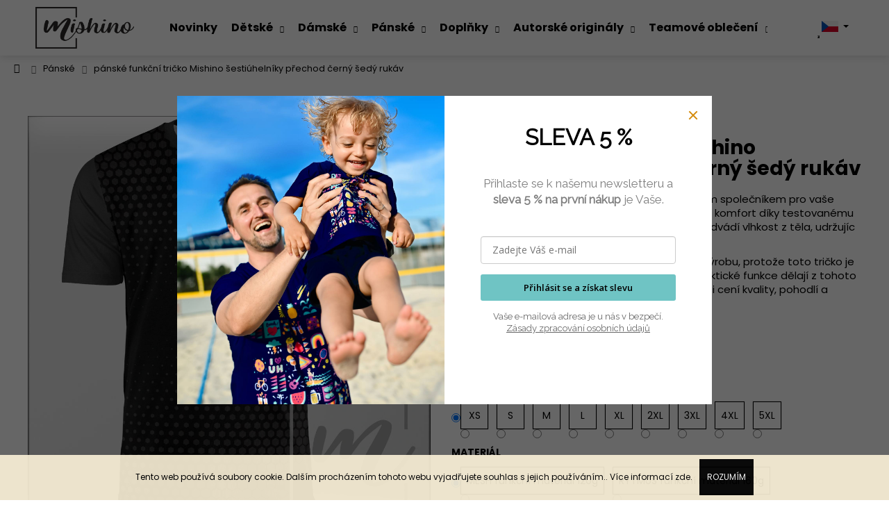

--- FILE ---
content_type: text/html; charset=utf-8
request_url: https://www.mishino.cz/panske-funkcni-tricko-mishino-sestiuhelniky-prechod-cerny-sedy-rukav/
body_size: 30682
content:
<!doctype html><html lang="cs" dir="ltr" class="header-background-dark external-fonts-loaded"><head><meta charset="utf-8" /><meta name="viewport" content="width=device-width,initial-scale=1" /><title>pánské funkční tričko Mishino šestiúhelníky přechod černý šedý rukáv - Mishino</title><link rel="preconnect" href="https://cdn.myshoptet.com" /><link rel="dns-prefetch" href="https://cdn.myshoptet.com" /><link rel="preload" href="https://cdn.myshoptet.com/prj/dist/master/cms/libs/jquery/jquery-1.11.3.min.js" as="script" /><link href="https://cdn.myshoptet.com/prj/dist/master/cms/templates/frontend_templates/shared/css/font-face/poppins.css" rel="stylesheet"><link href="https://cdn.myshoptet.com/prj/dist/master/shop/dist/font-shoptet-12.css.d637f40c301981789c16.css" rel="stylesheet"><script>
dataLayer = [];
dataLayer.push({'shoptet' : {
    "pageId": 848,
    "pageType": "productDetail",
    "currency": "CZK",
    "currencyInfo": {
        "decimalSeparator": ",",
        "exchangeRate": 1,
        "priceDecimalPlaces": 2,
        "symbol": "K\u010d",
        "symbolLeft": 0,
        "thousandSeparator": " "
    },
    "language": "cs",
    "projectId": 410064,
    "product": {
        "id": 902,
        "guid": "99ce0752-f6b8-11ec-a2ad-ecf4bbd76e50",
        "hasVariants": true,
        "codes": [
            {
                "code": "904010\/XS\/SOC"
            },
            {
                "code": "904010\/S\/SOC"
            },
            {
                "code": "904010\/M\/SOC"
            },
            {
                "code": "904010\/L\/SOC"
            },
            {
                "code": "904010\/XL\/SOC"
            },
            {
                "code": "904010\/2XL\/SOC"
            },
            {
                "code": "904010\/3XL\/SOC"
            },
            {
                "code": "904010\/4XL\/SOC"
            },
            {
                "code": "904010\/5XL\/SOC"
            },
            {
                "code": "904010\/XS\/RYT"
            },
            {
                "code": "904010\/S\/RYT"
            },
            {
                "code": "904010\/M\/RYT"
            },
            {
                "code": "904010\/L\/RYT"
            },
            {
                "code": "904010\/XL\/RYT"
            },
            {
                "code": "904010\/2XL\/RYT"
            },
            {
                "code": "904010\/3XL\/RYT"
            },
            {
                "code": "904010\/4XL\/RYT"
            },
            {
                "code": "904010\/5XL\/RYT"
            },
            {
                "code": "904010\/XS\/MESH"
            },
            {
                "code": "904010\/S\/MESH"
            },
            {
                "code": "904010\/M\/MESH"
            },
            {
                "code": "904010\/L\/MESH"
            },
            {
                "code": "904010\/XL\/MESH"
            },
            {
                "code": "904010\/2XL\/MESH"
            },
            {
                "code": "904010\/3XL\/MESH"
            },
            {
                "code": "904010\/4XL\/MESH"
            },
            {
                "code": "904010\/5XL\/MESH"
            }
        ],
        "name": "p\u00e1nsk\u00e9 funk\u010dn\u00ed tri\u010dko Mishino \u0161esti\u00faheln\u00edky p\u0159echod \u010dern\u00fd \u0161ed\u00fd ruk\u00e1v",
        "appendix": "",
        "weight": "0.1",
        "currentCategory": "P\u00e1nsk\u00e9",
        "currentCategoryGuid": "8deff206-06b5-11ed-ac23-ac1f6b0076ec",
        "defaultCategory": "P\u00e1nsk\u00e9",
        "defaultCategoryGuid": "8deff206-06b5-11ed-ac23-ac1f6b0076ec",
        "currency": "CZK",
        "priceWithVat": 600
    },
    "stocks": [
        {
            "id": "ext",
            "title": "Sklad",
            "isDeliveryPoint": 0,
            "visibleOnEshop": 1
        }
    ],
    "cartInfo": {
        "id": null,
        "freeShipping": false,
        "freeShippingFrom": 1500,
        "leftToFreeGift": {
            "formattedPrice": "0 K\u010d",
            "priceLeft": 0
        },
        "freeGift": false,
        "leftToFreeShipping": {
            "priceLeft": 1500,
            "dependOnRegion": 0,
            "formattedPrice": "1 500 K\u010d"
        },
        "discountCoupon": [],
        "getNoBillingShippingPrice": {
            "withoutVat": 0,
            "vat": 0,
            "withVat": 0
        },
        "cartItems": [],
        "taxMode": "ORDINARY"
    },
    "cart": [],
    "customer": {
        "priceRatio": 1,
        "priceListId": 1,
        "groupId": null,
        "registered": false,
        "mainAccount": false
    }
}});
</script>

<!-- Google Tag Manager -->
<script>(function(w,d,s,l,i){w[l]=w[l]||[];w[l].push({'gtm.start':
new Date().getTime(),event:'gtm.js'});var f=d.getElementsByTagName(s)[0],
j=d.createElement(s),dl=l!='dataLayer'?'&l='+l:'';j.async=true;j.src=
'https://www.googletagmanager.com/gtm.js?id='+i+dl;f.parentNode.insertBefore(j,f);
})(window,document,'script','dataLayer','GTM-KB5Z9FXP');</script>
<!-- End Google Tag Manager -->

<meta property="og:type" content="website"><meta property="og:site_name" content="mishino.cz"><meta property="og:url" content="https://www.mishino.cz/panske-funkcni-tricko-mishino-sestiuhelniky-prechod-cerny-sedy-rukav/"><meta property="og:title" content="pánské funkční tričko Mishino šestiúhelníky přechod černý šedý rukáv - Mishino"><meta name="author" content="Mishino"><meta name="web_author" content="Shoptet.cz"><meta name="dcterms.rightsHolder" content="www.mishino.cz"><meta name="robots" content="index,follow"><meta property="og:image" content="https://cdn.myshoptet.com/usr/www.mishino.cz/user/shop/big/902-2_904010-1-panske-funkcni-tricko-mishino-sestiuhelniky-prechod-cerny-sedy-rukav-pd.jpg?66e9ccd8"><meta property="og:description" content="pánské funkční tričko Mishino šestiúhelníky přechod černý šedý rukáv. Pánské funkční tričko s krátkým rukávem je ideálním společníkem pro vaše sportovní aktivity. Toto tričko nabízí nesrovnatelný komfort díky testovanému materiálu, který zajišťuje optimální prodyšnost a odvádí vlhkost z těla, udržujíc vás v suchu i…"><meta name="description" content="pánské funkční tričko Mishino šestiúhelníky přechod černý šedý rukáv. Pánské funkční tričko s krátkým rukávem je ideálním společníkem pro vaše sportovní aktivity. Toto tričko nabízí nesrovnatelný komfort díky testovanému materiálu, který zajišťuje optimální prodyšnost a odvádí vlhkost z těla, udržujíc vás v suchu i…"><meta name="google-site-verification" content="lyZbersGBlWBgkwLDzXOlZC405DO4Je_LMEb8AsV-Yk"><meta property="product:price:amount" content="600"><meta property="product:price:currency" content="CZK"><style>:root {--color-primary: #546B79;--color-primary-h: 203;--color-primary-s: 18%;--color-primary-l: 40%;--color-primary-hover: #475B67;--color-primary-hover-h: 203;--color-primary-hover-s: 18%;--color-primary-hover-l: 34%;--color-secondary: #EAAF00;--color-secondary-h: 45;--color-secondary-s: 100%;--color-secondary-l: 46%;--color-secondary-hover: #D7A200;--color-secondary-hover-h: 45;--color-secondary-hover-s: 100%;--color-secondary-hover-l: 42%;--color-tertiary: #DDDDDD;--color-tertiary-h: 0;--color-tertiary-s: 0%;--color-tertiary-l: 87%;--color-tertiary-hover: #DDDDDD;--color-tertiary-hover-h: 0;--color-tertiary-hover-s: 0%;--color-tertiary-hover-l: 87%;--color-header-background: #546B79;--template-font: "Poppins";--template-headings-font: "Poppins";--header-background-url: url("[data-uri]");--cookies-notice-background: #1A1937;--cookies-notice-color: #F8FAFB;--cookies-notice-button-hover: #f5f5f5;--cookies-notice-link-hover: #27263f;--templates-update-management-preview-mode-content: "Náhled aktualizací šablony je aktivní pro váš prohlížeč."}</style>
    
    <link href="https://cdn.myshoptet.com/prj/dist/master/shop/dist/main-12.less.cbeb3006c3de8c1b385d.css" rel="stylesheet" />
                <link href="https://cdn.myshoptet.com/prj/dist/master/shop/dist/mobile-header-v1-12.less.a3f5e7d2d0fb934ead19.css" rel="stylesheet" />
    
    <script>var shoptet = shoptet || {};</script>
    <script src="https://cdn.myshoptet.com/prj/dist/master/shop/dist/main-3g-header.js.05f199e7fd2450312de2.js"></script>
<!-- User include --><!-- api 446(100) html code header -->
<link rel="stylesheet" href="https://cdn.myshoptet.com/usr/api2.dklab.cz/user/documents/_doplnky/poznamka/410064/219/410064_219.css" type="text/css" /><style> :root { 
            --dklab-poznamka-color-main: #000000;  
            --dklab-poznamka-color-empty: #A9A9A9;             
            --dklab-poznamka-color-tooltip-background: #000000;             
            --dklab-poznamka-color-tooltip-text: #FFFFFF;             
            --dklab-poznamka-color-cart-message: #000000;             
            --dklab-poznamka-color-cart-message-background: #F7AB31;             
        }
        </style>
<!-- service 446(100) html code header -->
<style>
@font-face {
    font-family: 'poznamka';
    src:  url('https://cdn.myshoptet.com/usr/api2.dklab.cz/user/documents/_doplnky/poznamka/font/note.eot?v1');
    src:  url('https://cdn.myshoptet.com/usr/api2.dklab.cz/user/documents/_doplnky/poznamka/font/note.eot?v1#iefix') format('embedded-opentype'),
    url('https://cdn.myshoptet.com/usr/api2.dklab.cz/user/documents/_doplnky/poznamka/font/note.ttf?v1') format('truetype'),
    url('https://cdn.myshoptet.com/usr/api2.dklab.cz/user/documents/_doplnky/poznamka/font/note.woff?v1') format('woff'),
    url('https://cdn.myshoptet.com/usr/api2.dklab.cz/user/documents/_doplnky/poznamka/font/note.svg?v1') format('svg');
    font-weight: normal;
    font-style: normal;
}
</style>
<!-- service 1688(1272) html code header -->
<link rel="stylesheet" href="https://cdn.myshoptet.com/addons/Webotvurci-s-r-o/form-editor/styles.header.min.css?77dab2145bb04d42fa0f08eba30b7d07b553464d">
<!-- project html code header -->
<link href="https://cdn.myshoptet.com/usr/www.mishino.cz/user/documents/styles.css?v=1.00" rel="stylesheet" />
<link href="https://cdn.myshoptet.com/usr/www.mishino.cz/user/documents/style.css?v=2.01" rel="stylesheet" />
<!-- /User include --><link rel="shortcut icon" href="/favicon.ico" type="image/x-icon" /><link rel="canonical" href="https://www.mishino.cz/panske-funkcni-tricko-mishino-sestiuhelniky-prechod-cerny-sedy-rukav/" /><link rel="alternate" hreflang="cs" href="https://www.mishino.cz/panske-funkcni-tricko-mishino-sestiuhelniky-prechod-cerny-sedy-rukav/" /><link rel="alternate" hreflang="en" href="https://www.mishino.cz/en/panske-funkcni-tricko-mishino-sestiuhelniky-prechod-cerny-sedy-rukav/" /><link rel="alternate" hreflang="x-default" href="https://www.mishino.cz/panske-funkcni-tricko-mishino-sestiuhelniky-prechod-cerny-sedy-rukav/" />    <script>
        var _hwq = _hwq || [];
        _hwq.push(['setKey', 'DEB4DCF7C5E167286BF680D80331121B']);
        _hwq.push(['setTopPos', '400']);
        _hwq.push(['showWidget', '22']);
        (function() {
            var ho = document.createElement('script');
            ho.src = 'https://cz.im9.cz/direct/i/gjs.php?n=wdgt&sak=DEB4DCF7C5E167286BF680D80331121B';
            var s = document.getElementsByTagName('script')[0]; s.parentNode.insertBefore(ho, s);
        })();
    </script>
    <!-- Global site tag (gtag.js) - Google Analytics -->
    <script async src="https://www.googletagmanager.com/gtag/js?id=G-BX4FDTYXHS"></script>
    <script>
        
        window.dataLayer = window.dataLayer || [];
        function gtag(){dataLayer.push(arguments);}
        

        
        gtag('js', new Date());

        
                gtag('config', 'G-BX4FDTYXHS', {"groups":"GA4","send_page_view":false,"content_group":"productDetail","currency":"CZK","page_language":"cs"});
        
                gtag('config', 'AW-11377546227');
        
        
        
        
        
                    gtag('event', 'page_view', {"send_to":"GA4","page_language":"cs","content_group":"productDetail","currency":"CZK"});
        
                gtag('set', 'currency', 'CZK');

        gtag('event', 'view_item', {
            "send_to": "UA",
            "items": [
                {
                    "id": "904010\/XS\/SOC",
                    "name": "p\u00e1nsk\u00e9 funk\u010dn\u00ed tri\u010dko Mishino \u0161esti\u00faheln\u00edky p\u0159echod \u010dern\u00fd \u0161ed\u00fd ruk\u00e1v",
                    "category": "P\u00e1nsk\u00e9",
                                                            "variant": "velikost: XS, materi\u00e1l: SOCE funk\u010dn\u00ed materi\u00e1l 140g",
                                        "price": 495.87
                }
            ]
        });
        
        
        
        
        
                    gtag('event', 'view_item', {"send_to":"GA4","page_language":"cs","content_group":"productDetail","value":495.87,"currency":"CZK","items":[{"item_id":"904010\/XS\/SOC","item_name":"p\u00e1nsk\u00e9 funk\u010dn\u00ed tri\u010dko Mishino \u0161esti\u00faheln\u00edky p\u0159echod \u010dern\u00fd \u0161ed\u00fd ruk\u00e1v","item_category":"P\u00e1nsk\u00e9","item_variant":"904010\/XS\/SOC~velikost: XS, materi\u00e1l: SOCE funk\u010dn\u00ed materi\u00e1l 140g","price":495.87,"quantity":1,"index":0}]});
        
        
        
        
        
        
        
        document.addEventListener('DOMContentLoaded', function() {
            if (typeof shoptet.tracking !== 'undefined') {
                for (var id in shoptet.tracking.bannersList) {
                    gtag('event', 'view_promotion', {
                        "send_to": "UA",
                        "promotions": [
                            {
                                "id": shoptet.tracking.bannersList[id].id,
                                "name": shoptet.tracking.bannersList[id].name,
                                "position": shoptet.tracking.bannersList[id].position
                            }
                        ]
                    });
                }
            }

            shoptet.consent.onAccept(function(agreements) {
                if (agreements.length !== 0) {
                    console.debug('gtag consent accept');
                    var gtagConsentPayload =  {
                        'ad_storage': agreements.includes(shoptet.config.cookiesConsentOptPersonalisation)
                            ? 'granted' : 'denied',
                        'analytics_storage': agreements.includes(shoptet.config.cookiesConsentOptAnalytics)
                            ? 'granted' : 'denied',
                                                                                                'ad_user_data': agreements.includes(shoptet.config.cookiesConsentOptPersonalisation)
                            ? 'granted' : 'denied',
                        'ad_personalization': agreements.includes(shoptet.config.cookiesConsentOptPersonalisation)
                            ? 'granted' : 'denied',
                        };
                    console.debug('update consent data', gtagConsentPayload);
                    gtag('consent', 'update', gtagConsentPayload);
                    dataLayer.push(
                        { 'event': 'update_consent' }
                    );
                }
            });
        });
    </script>
</head><body class="desktop id-848 in-panske template-12 type-product type-detail one-column-body columns-mobile-2 columns-4 ums_forms_redesign--off ums_a11y_category_page--on ums_discussion_rating_forms--off ums_flags_display_unification--on ums_a11y_login--on mobile-header-version-1"><noscript>
    <style>
        #header {
            padding-top: 0;
            position: relative !important;
            top: 0;
        }
        .header-navigation {
            position: relative !important;
        }
        .overall-wrapper {
            margin: 0 !important;
        }
        body:not(.ready) {
            visibility: visible !important;
        }
    </style>
    <div class="no-javascript">
        <div class="no-javascript__title">Musíte změnit nastavení vašeho prohlížeče</div>
        <div class="no-javascript__text">Podívejte se na: <a href="https://www.google.com/support/bin/answer.py?answer=23852">Jak povolit JavaScript ve vašem prohlížeči</a>.</div>
        <div class="no-javascript__text">Pokud používáte software na blokování reklam, může být nutné povolit JavaScript z této stránky.</div>
        <div class="no-javascript__text">Děkujeme.</div>
    </div>
</noscript>

        <div id="fb-root"></div>
        <script>
            window.fbAsyncInit = function() {
                FB.init({
//                    appId            : 'your-app-id',
                    autoLogAppEvents : true,
                    xfbml            : true,
                    version          : 'v19.0'
                });
            };
        </script>
        <script async defer crossorigin="anonymous" src="https://connect.facebook.net/cs_CZ/sdk.js"></script>
<!-- Google Tag Manager (noscript) -->
<noscript><iframe src="https://www.googletagmanager.com/ns.html?id=GTM-KB5Z9FXP"
height="0" width="0" style="display:none;visibility:hidden"></iframe></noscript>
<!-- End Google Tag Manager (noscript) -->

    <div class="cookie-ag-wrap">
        <div class="site-msg cookies" data-testid="cookiePopup" data-nosnippet>
            <form action="">
                Tento web používá soubory cookie. Dalším procházením tohoto webu vyjadřujete souhlas s jejich používáním.. Více informací <a href="https://www.mishino.cz/podminky-ochrany-osobnich-udaju/" target="\" _blank="" rel="\" noreferrer="">zde</a>.
                <button type="submit" class="btn btn-xs btn-default CookiesOK" data-cookie-notice-ttl="30" data-testid="buttonCookieSubmit">Rozumím</button>
            </form>
        </div>
            </div>
<a href="#content" class="skip-link sr-only">Přejít na obsah</a><div class="overall-wrapper">
    <div class="user-action">
                        <dialog id="login" class="dialog dialog--modal dialog--fullscreen js-dialog--modal" aria-labelledby="loginHeading">
        <div class="dialog__close dialog__close--arrow">
                        <button type="button" class="btn toggle-window-arr" data-dialog-close data-testid="backToShop">Zpět <span>do obchodu</span></button>
            </div>
        <div class="dialog__wrapper">
            <div class="dialog__content dialog__content--form">
                <div class="dialog__header">
                    <h2 id="loginHeading" class="dialog__heading dialog__heading--login">Přihlášení k vašemu účtu</h2>
                </div>
                <div id="customerLogin" class="dialog__body">
                    <form action="/action/Customer/Login/" method="post" id="formLoginIncluded" class="csrf-enabled formLogin" data-testid="formLogin"><input type="hidden" name="referer" value="" /><div class="form-group"><div class="input-wrapper email js-validated-element-wrapper no-label"><input type="email" name="email" class="form-control" autofocus placeholder="E-mailová adresa (např. jan@novak.cz)" data-testid="inputEmail" autocomplete="email" required /></div></div><div class="form-group"><div class="input-wrapper password js-validated-element-wrapper no-label"><input type="password" name="password" class="form-control" placeholder="Heslo" data-testid="inputPassword" autocomplete="current-password" required /><span class="no-display">Nemůžete vyplnit toto pole</span><input type="text" name="surname" value="" class="no-display" /></div></div><div class="form-group"><div class="login-wrapper"><button type="submit" class="btn btn-secondary btn-text btn-login" data-testid="buttonSubmit">Přihlásit se</button><div class="password-helper"><a href="/registrace/" data-testid="signup" rel="nofollow">Nová registrace</a><a href="/klient/zapomenute-heslo/" rel="nofollow">Zapomenuté heslo</a></div></div></div></form>
                </div>
            </div>
        </div>
    </dialog>
            </div>
<header id="header"><div class="container navigation-wrapper"><div class="site-name"><a href="/" data-testid="linkWebsiteLogo"><img src="https://cdn.myshoptet.com/usr/www.mishino.cz/user/logos/logo_pod__ln___mishino_s_m.png" alt="Mishino" fetchpriority="low" /></a></div><nav id="navigation" aria-label="Hlavní menu" data-collapsible="true"><div class="navigation-in menu"><ul class="menu-level-1" role="menubar" data-testid="headerMenuItems"><li class="menu-item-1056" role="none"><a href="/novinky/" data-testid="headerMenuItem" role="menuitem" aria-expanded="false"><b>Novinky</b></a></li>
<li class="menu-item-851 ext" role="none"><a href="/detske/" data-testid="headerMenuItem" role="menuitem" aria-haspopup="true" aria-expanded="false"><b>Dětské</b><span class="submenu-arrow"></span></a><ul class="menu-level-2" aria-label="Dětské" tabindex="-1" role="menu"><li class="menu-item-860" role="none"><a href="/tricka-detska/" data-image="https://cdn.myshoptet.com/usr/www.mishino.cz/user/categories/thumb/kategorie_d__tsk___tri__ka.jpg" data-testid="headerMenuItem" role="menuitem"><span>Dětská trička</span></a>
                        </li><li class="menu-item-770" role="none"><a href="/detske-mikiny/" data-image="https://cdn.myshoptet.com/usr/www.mishino.cz/user/categories/thumb/436e7cfb-d64a-4f29-802b-d5d93f4b1fb1.png" data-testid="headerMenuItem" role="menuitem"><span>Dětské mikiny</span></a>
                        </li><li class="menu-item-776" role="none"><a href="/bundy-detske/" data-image="https://cdn.myshoptet.com/usr/www.mishino.cz/user/categories/thumb/kategorie_d__tsk___softshellov___bundy.jpg" data-testid="headerMenuItem" role="menuitem"><span>Dětské softshellové bundy</span></a>
                        </li><li class="menu-item-890" role="none"><a href="/gymnasticke-dresy/" data-image="https://cdn.myshoptet.com/usr/www.mishino.cz/user/categories/thumb/kategorie_d__tsk___dresy.jpg" data-testid="headerMenuItem" role="menuitem"><span>Gymnastické dresy</span></a>
                        </li></ul></li>
<li class="menu-item-845 ext" role="none"><a href="/damske/" data-testid="headerMenuItem" role="menuitem" aria-haspopup="true" aria-expanded="false"><b>Dámské</b><span class="submenu-arrow"></span></a><ul class="menu-level-2" aria-label="Dámské" tabindex="-1" role="menu"><li class="menu-item-673" role="none"><a href="/leginy/" data-image="https://cdn.myshoptet.com/usr/www.mishino.cz/user/categories/thumb/kategorie_d__msk___leg__ny_2.png" data-testid="headerMenuItem" role="menuitem"><span>Legíny</span></a>
                        </li><li class="menu-item-824" role="none"><a href="/tricka-damske/" data-image="https://cdn.myshoptet.com/usr/www.mishino.cz/user/categories/thumb/kategorie_d__msk___tri__ka.jpg" data-testid="headerMenuItem" role="menuitem"><span>Dámská trička</span></a>
                        </li><li class="menu-item-767" role="none"><a href="/mikiny-damske/" data-image="https://cdn.myshoptet.com/usr/www.mishino.cz/user/categories/thumb/kategorie_d__msk___mikiny.jpg" data-testid="headerMenuItem" role="menuitem"><span>Dámské mikiny</span></a>
                        </li></ul></li>
<li class="menu-item-848 ext" role="none"><a href="/panske/" class="active" data-testid="headerMenuItem" role="menuitem" aria-haspopup="true" aria-expanded="false"><b>Pánské</b><span class="submenu-arrow"></span></a><ul class="menu-level-2" aria-label="Pánské" tabindex="-1" role="menu"><li class="menu-item-827" role="none"><a href="/tricka-panske/" data-image="https://cdn.myshoptet.com/usr/www.mishino.cz/user/categories/thumb/kategorie_p__nsk___tri__ka.jpg" data-testid="headerMenuItem" role="menuitem"><span>Pánská trička</span></a>
                        </li><li class="menu-item-773" role="none"><a href="/panske-mikiny/" data-image="https://cdn.myshoptet.com/usr/www.mishino.cz/user/categories/thumb/kategorie_p__nsk___mikiny.jpg" data-testid="headerMenuItem" role="menuitem"><span>Pánské mikiny</span></a>
                        </li><li class="menu-item-939" role="none"><a href="/dresy/" data-image="https://cdn.myshoptet.com/usr/www.mishino.cz/user/categories/thumb/kategorie_p__nsk___dresy.jpg" data-testid="headerMenuItem" role="menuitem"><span>Pánské dresy</span></a>
                        </li></ul></li>
<li class="menu-item-791 ext" role="none"><a href="/doplnky/" data-testid="headerMenuItem" role="menuitem" aria-haspopup="true" aria-expanded="false"><b>Doplňky</b><span class="submenu-arrow"></span></a><ul class="menu-level-2" aria-label="Doplňky" tabindex="-1" role="menu"><li class="menu-item-893" role="none"><a href="/celenky/" data-image="https://cdn.myshoptet.com/usr/www.mishino.cz/user/categories/thumb/906001_celenka_mishino_abstrakt_mintovo_r____ov___701086.jpg" data-testid="headerMenuItem" role="menuitem"><span>Sportovní čelenky</span></a>
                        </li><li class="menu-item-902" role="none"><a href="/nakrcniky/" data-image="https://cdn.myshoptet.com/usr/www.mishino.cz/user/categories/thumb/907003_n__kr__n__k_akvarelov___abstrakt_2.jpg" data-testid="headerMenuItem" role="menuitem"><span>Nákrčníky</span></a>
                        </li><li class="menu-item-722" role="none"><a href="/obaly/" data-image="https://cdn.myshoptet.com/usr/www.mishino.cz/user/categories/thumb/101_obal-na-kolo--3-1.jpg" data-testid="headerMenuItem" role="menuitem"><span>Obaly na sportovní vybavení</span></a>
                        </li><li class="menu-item-758" role="none"><a href="/vaky-a-pytliky-na-zada/" data-image="https://cdn.myshoptet.com/usr/www.mishino.cz/user/categories/thumb/kategorie_vaky_na_z__da.jpg" data-testid="headerMenuItem" role="menuitem"><span>Vaky na záda</span></a>
                        </li><li class="menu-item-864" role="none"><a href="/tasky/" data-image="https://cdn.myshoptet.com/usr/www.mishino.cz/user/categories/thumb/1380-2_taska-mazo-klasik-420104--36.jpg" data-testid="headerMenuItem" role="menuitem"><span>Sportovní tašky</span></a>
                        </li></ul></li>
<li class="menu-item-788 ext" role="none"><a href="/autorske-originaly/" data-testid="headerMenuItem" role="menuitem" aria-haspopup="true" aria-expanded="false"><b>Autorské originály</b><span class="submenu-arrow"></span></a><ul class="menu-level-2" aria-label="Autorské originály" tabindex="-1" role="menu"><li class="menu-item-797" role="none"><a href="/by-yellow-pillow/" data-image="https://cdn.myshoptet.com/usr/www.mishino.cz/user/categories/thumb/img_1775.jpg" data-testid="headerMenuItem" role="menuitem"><span>By Yellow Pillow</span></a>
                        </li><li class="menu-item-806" role="none"><a href="/cesti-grafici-pro-mishino/" data-testid="headerMenuItem" role="menuitem"><span>Česká grafika pro MISHINO</span></a>
                        </li></ul></li>
<li class="menu-item-818 ext" role="none"><a href="/teamove-obleceni/" data-testid="headerMenuItem" role="menuitem" aria-haspopup="true" aria-expanded="false"><b>Teamové oblečení</b><span class="submenu-arrow"></span></a><ul class="menu-level-2" aria-label="Teamové oblečení" tabindex="-1" role="menu"><li class="menu-item-926" role="none"><a href="/judo-uh/" data-image="https://cdn.myshoptet.com/usr/www.mishino.cz/user/categories/thumb/img_4579.jpeg" data-testid="headerMenuItem" role="menuitem"><span>JUDO UH</span></a>
                        </li><li class="menu-item-929" role="none"><a href="/smtcr/" data-image="https://cdn.myshoptet.com/usr/www.mishino.cz/user/categories/thumb/img_4580.jpeg" data-testid="headerMenuItem" role="menuitem"><span>SMTČR</span></a>
                        </li><li class="menu-item-972" role="none"><a href="/tenis-kadan/" data-image="https://cdn.myshoptet.com/usr/www.mishino.cz/user/categories/thumb/950133_mikina_p__nsk___oliver_911_tenis_kadan.jpg" data-testid="headerMenuItem" role="menuitem"><span>Tenis Kadaň</span></a>
                        </li></ul></li>
<li class="menu-item-881 ext" role="none"><a href="/bikers-zona/" data-testid="headerMenuItem" role="menuitem" aria-haspopup="true" aria-expanded="false"><b>Bikers zóna</b><span class="submenu-arrow"></span></a><ul class="menu-level-2" aria-label="Bikers zóna" tabindex="-1" role="menu"><li class="menu-item-913" role="none"><a href="/uec-cup-2025-benatky/" data-image="https://cdn.myshoptet.com/usr/www.mishino.cz/user/categories/thumb/b3c578fe-1881-47c5-9c44-df1ff12beeeb.jpeg" data-testid="headerMenuItem" role="menuitem"><span>UEC CUP 2025 BENÁTKY</span></a>
                        </li><li class="menu-item-734" role="none"><a href="/obaly-na-kolo/" data-image="https://cdn.myshoptet.com/usr/www.mishino.cz/user/categories/thumb/101_obal-na-kolo--3.jpg" data-testid="headerMenuItem" role="menuitem"><span>Obaly na kolo</span></a>
                        </li><li class="menu-item-887" role="none"><a href="/doplnky-2/" data-image="https://cdn.myshoptet.com/usr/www.mishino.cz/user/categories/thumb/1841_906004-celenka-mishino-abstrakt-701088.jpg" data-testid="headerMenuItem" role="menuitem"><span>Doplňky</span></a>
                        </li></ul></li>
<li class="menu-item-870" role="none"><a href="/darkove-poukazky/" data-testid="headerMenuItem" role="menuitem" aria-expanded="false"><b>Dárkové poukazy</b></a></li>
<li class="menu-item-942" role="none"><a href="/blog/" data-testid="headerMenuItem" role="menuitem" aria-expanded="false"><b>Blog</b></a></li>
<li class="menu-item-731" role="none"><a href="/materialy/" data-testid="headerMenuItem" role="menuitem" aria-expanded="false"><b>materiály</b></a></li>
<li class="menu-item-839" role="none"><a href="/tabulky-velikosti/" data-testid="headerMenuItem" role="menuitem" aria-expanded="false"><b>tabulky velikostí</b></a></li>
<li class="menu-item-29" role="none"><a href="/kontakty/" data-testid="headerMenuItem" role="menuitem" aria-expanded="false"><b>Kontakty</b></a></li>
</ul>
    <ul class="navigationActions" role="menu">
                    <li class="ext" role="none">
                <a href="#">
                                            <span class="navigationActions__flagWrapper">
                            <span>CZK /</span>
                            <svg class="shp-flag shp-flag-CZ navigationActions__flag navigationActions__flag-right">
                                <use xlink:href="#shp-flag-CZ"></use>
                            </svg>
                        </span>
                                        <span class="submenu-arrow"></span>
                </a>
                <ul class="navigationActions__submenu menu-level-2" role="menu">
                    <li role="none">
                                                    <ul role="menu">
                                                                    <li class="navigationActions__submenu__item navigationActions__submenu__item--active" role="none">
                                        <a href="/action/Currency/changeCurrency/?currencyCode=CZK" rel="nofollow" role="menuitem">CZK</a>
                                    </li>
                                                                    <li class="navigationActions__submenu__item" role="none">
                                        <a href="/action/Currency/changeCurrency/?currencyCode=EUR" rel="nofollow" role="menuitem">EUR</a>
                                    </li>
                                                            </ul>
                                                                            <ul role="menu">
                                                                    <li class="navigationActions__submenu__item  navigationActions__submenu__item--active" role="none">
                                        <a href="/action/Language/changeLanguage/?language=cs" class="navigationActions__link--flag" rel="nofollow" role="menuitem">
                                            <span class="navigationActions__flagWrapper">
                                                <svg class="shp-flag shp-flag-CZ navigationActions__flag navigationActions__flag-left">
                                                    <use xlink:href="#shp-flag-CZ"></use>
                                                </svg>
                                                <span>Čeština</span>
                                            </span>
                                        </a>
                                    </li>
                                                                    <li class="navigationActions__submenu__item" role="none">
                                        <a href="/action/Language/changeLanguage/?language=en" class="navigationActions__link--flag" rel="nofollow" role="menuitem">
                                            <span class="navigationActions__flagWrapper">
                                                <svg class="shp-flag shp-flag-GB navigationActions__flag navigationActions__flag-left">
                                                    <use xlink:href="#shp-flag-GB"></use>
                                                </svg>
                                                <span>English</span>
                                            </span>
                                        </a>
                                    </li>
                                                            </ul>
                                            </li>
                </ul>
            </li>
                            <li role="none">
                                    <a href="/login/?backTo=%2Fpanske-funkcni-tricko-mishino-sestiuhelniky-prechod-cerny-sedy-rukav%2F" rel="nofollow" data-testid="signin" role="menuitem"><span>Přihlášení</span></a>
                            </li>
                        </ul>
</div><span class="navigation-close"></span></nav><div class="menu-helper" data-testid="hamburgerMenu"><span>Více</span></div>

    <div class="navigation-buttons">
            <div class="languagesMenu">
        <button id="topNavigationDropdown" class="languagesMenu__flags" type="button" data-toggle="dropdown" aria-haspopup="true" aria-expanded="false">
            <svg aria-hidden="true" style="position: absolute; width: 0; height: 0; overflow: hidden;" version="1.1" xmlns="http://www.w3.org/2000/svg" xmlns:xlink="http://www.w3.org/1999/xlink"><defs><symbol id="shp-flag-CZ" viewBox="0 0 32 32"><title>CZ</title><path fill="#0052b4" style="fill: var(--color20, #0052b4)" d="M0 5.334h32v21.333h-32v-21.333z"></path><path fill="#d80027" style="fill: var(--color19, #d80027)" d="M32 16v10.666h-32l13.449-10.666z"></path><path fill="#f0f0f0" style="fill: var(--color21, #f0f0f0)" d="M32 5.334v10.666h-18.551l-13.449-10.666z"></path></symbol><symbol id="shp-flag-GB" viewBox="0 0 32 32"><title>GB</title><path fill="#f0f0f0" style="fill: var(--color21, #f0f0f0)" d="M0 5.333h32v21.334h-32v-21.334z"></path><path fill="#d80027" style="fill: var(--color19, #d80027)" d="M18 5.333h-4v8.667h-14v4h14v8.667h4v-8.667h14v-4h-14z"></path><path fill="#0052b4" style="fill: var(--color20, #0052b4)" d="M24.612 19.71l7.388 4.105v-4.105z"></path><path fill="#0052b4" style="fill: var(--color20, #0052b4)" d="M19.478 19.71l12.522 6.957v-1.967l-8.981-4.989z"></path><path fill="#0052b4" style="fill: var(--color20, #0052b4)" d="M28.665 26.666l-9.186-5.104v5.104z"></path><path fill="#f0f0f0" style="fill: var(--color21, #f0f0f0)" d="M19.478 19.71l12.522 6.957v-1.967l-8.981-4.989z"></path><path fill="#d80027" style="fill: var(--color19, #d80027)" d="M19.478 19.71l12.522 6.957v-1.967l-8.981-4.989z"></path><path fill="#0052b4" style="fill: var(--color20, #0052b4)" d="M5.646 19.71l-5.646 3.137v-3.137z"></path><path fill="#0052b4" style="fill: var(--color20, #0052b4)" d="M12.522 20.594v6.072h-10.929z"></path><path fill="#d80027" style="fill: var(--color19, #d80027)" d="M8.981 19.71l-8.981 4.989v1.967l12.522-6.957z"></path><path fill="#0052b4" style="fill: var(--color20, #0052b4)" d="M7.388 12.29l-7.388-4.105v4.105z"></path><path fill="#0052b4" style="fill: var(--color20, #0052b4)" d="M12.522 12.29l-12.522-6.957v1.967l8.981 4.989z"></path><path fill="#0052b4" style="fill: var(--color20, #0052b4)" d="M3.335 5.333l9.186 5.104v-5.104z"></path><path fill="#f0f0f0" style="fill: var(--color21, #f0f0f0)" d="M12.522 12.29l-12.522-6.957v1.967l8.981 4.989z"></path><path fill="#d80027" style="fill: var(--color19, #d80027)" d="M12.522 12.29l-12.522-6.957v1.967l8.981 4.989z"></path><path fill="#0052b4" style="fill: var(--color20, #0052b4)" d="M26.354 12.29l5.646-3.137v3.137z"></path><path fill="#0052b4" style="fill: var(--color20, #0052b4)" d="M19.478 11.405v-6.072h10.929z"></path><path fill="#d80027" style="fill: var(--color19, #d80027)" d="M23.019 12.29l8.981-4.989v-1.967l-12.522 6.957z"></path></symbol></defs></svg>
            <svg class="shp-flag shp-flag-CZ">
                <use xlink:href="#shp-flag-CZ"></use>
            </svg>
            <span class="caret"></span>
        </button>
        <div class="languagesMenu__content" aria-labelledby="topNavigationDropdown">
                            <div class="languagesMenu__box toggle-window js-languagesMenu__box" data-hover="true" data-target="currency">
                    <div class="languagesMenu__header languagesMenu__header--name">Měna</div>
                    <div class="languagesMenu__header languagesMenu__header--actual" data-toggle="dropdown">CZK<span class="caret"></span></div>
                    <ul class="languagesMenu__list languagesMenu__list--currency">
                                                    <li class="languagesMenu__list__item">
                                <a href="/action/Currency/changeCurrency/?currencyCode=CZK" rel="nofollow" class="languagesMenu__list__link languagesMenu__list__link--currency">CZK</a>
                            </li>
                                                    <li class="languagesMenu__list__item">
                                <a href="/action/Currency/changeCurrency/?currencyCode=EUR" rel="nofollow" class="languagesMenu__list__link languagesMenu__list__link--currency">EUR</a>
                            </li>
                                            </ul>
                </div>
                                        <div class="languagesMenu__box toggle-window js-languagesMenu__box" data-hover="true" data-target="language">
                    <div class="languagesMenu__header languagesMenu__header--name">Jazyk</div>
                    <div class="languagesMenu__header languagesMenu__header--actual" data-toggle="dropdown">
                                                                                    
                                    Čeština
                                
                                                                                                                                <span class="caret"></span>
                    </div>
                    <ul class="languagesMenu__list languagesMenu__list--language">
                                                    <li>
                                <a href="/action/Language/changeLanguage/?language=cs" rel="nofollow" class="languagesMenu__list__link">
                                    <svg class="shp-flag shp-flag-CZ">
                                        <use xlink:href="#shp-flag-CZ"></use>
                                    </svg>
                                    <span class="languagesMenu__list__name languagesMenu__list__name--actual">Čeština</span>
                                </a>
                            </li>
                                                    <li>
                                <a href="/action/Language/changeLanguage/?language=en" rel="nofollow" class="languagesMenu__list__link">
                                    <svg class="shp-flag shp-flag-GB">
                                        <use xlink:href="#shp-flag-GB"></use>
                                    </svg>
                                    <span class="languagesMenu__list__name">English</span>
                                </a>
                            </li>
                                            </ul>
                </div>
                    </div>
    </div>
        <a href="#" class="toggle-window" data-target="search" data-testid="linkSearchIcon"><span class="sr-only">Hledat</span></a>
                    
        <button class="top-nav-button top-nav-button-login" type="button" data-dialog-id="login" aria-haspopup="dialog" aria-controls="login" data-testid="signin">
            <span class="sr-only">Přihlášení</span>
        </button>
                    <a href="/kosik/" class="toggle-window cart-count" data-target="cart" data-testid="headerCart" rel="nofollow" aria-haspopup="dialog" aria-expanded="false" aria-controls="cart-widget"><span class="sr-only">Nákupní košík</span></a>
        <a href="#" class="toggle-window" data-target="navigation" data-testid="hamburgerMenu"><span class="sr-only">Menu</span></a>
    </div>

</div></header><!-- / header -->


<div id="content-wrapper" class="container_resetted content-wrapper">
    
                                <div class="breadcrumbs navigation-home-icon-wrapper" itemscope itemtype="https://schema.org/BreadcrumbList">
                                                                            <span id="navigation-first" data-basetitle="Mishino" itemprop="itemListElement" itemscope itemtype="https://schema.org/ListItem">
                <a href="/" itemprop="item" class="navigation-home-icon"><span class="sr-only" itemprop="name">Domů</span></a>
                <span class="navigation-bullet">/</span>
                <meta itemprop="position" content="1" />
            </span>
                                <span id="navigation-1" itemprop="itemListElement" itemscope itemtype="https://schema.org/ListItem">
                <a href="/panske/" itemprop="item" data-testid="breadcrumbsSecondLevel"><span itemprop="name">Pánské</span></a>
                <span class="navigation-bullet">/</span>
                <meta itemprop="position" content="2" />
            </span>
                                            <span id="navigation-2" itemprop="itemListElement" itemscope itemtype="https://schema.org/ListItem" data-testid="breadcrumbsLastLevel">
                <meta itemprop="item" content="https://www.mishino.cz/panske-funkcni-tricko-mishino-sestiuhelniky-prechod-cerny-sedy-rukav/" />
                <meta itemprop="position" content="3" />
                <span itemprop="name" data-title="pánské funkční tričko Mishino šestiúhelníky přechod černý šedý rukáv">pánské funkční tričko Mishino šestiúhelníky přechod černý šedý rukáv <span class="appendix"></span></span>
            </span>
            </div>
            
    <div class="content-wrapper-in">
                <main id="content" class="content wide">
                                                        <script>
            
            var shoptet = shoptet || {};
            shoptet.variantsUnavailable = shoptet.variantsUnavailable || {};
            
            shoptet.variantsUnavailable.availableVariantsResource = ["17-370-5-53","17-191-5-53","17-152-5-53","17-370-5-56","17-191-5-56","17-152-5-56","17-370-5-6","17-191-5-6","17-152-5-6","17-370-5-7","17-191-5-7","17-152-5-7","17-370-5-4","17-191-5-4","17-152-5-4","17-370-5-122","17-191-5-122","17-152-5-122","17-370-5-125","17-191-5-125","17-152-5-125","17-370-5-128","17-191-5-128","17-152-5-128","17-370-5-131","17-191-5-131","17-152-5-131"]
        </script>
                                                                                                                                                                                                                                                                                                                                                                                                                                                                                                                                                                                                                                                                                                                                                                                                
<div class="p-detail" itemscope itemtype="https://schema.org/Product">

    
    <meta itemprop="name" content="pánské funkční tričko Mishino šestiúhelníky přechod černý šedý rukáv" />
    <meta itemprop="category" content="Úvodní stránka &gt; Pánské &gt; pánské funkční tričko Mishino šestiúhelníky přechod černý šedý rukáv" />
    <meta itemprop="url" content="https://www.mishino.cz/panske-funkcni-tricko-mishino-sestiuhelniky-prechod-cerny-sedy-rukav/" />
    <meta itemprop="image" content="https://cdn.myshoptet.com/usr/www.mishino.cz/user/shop/big/902-2_904010-1-panske-funkcni-tricko-mishino-sestiuhelniky-prechod-cerny-sedy-rukav-pd.jpg?66e9ccd8" />
            <meta itemprop="description" content="Pánské funkční tričko s krátkým rukávem je ideálním společníkem pro vaše sportovní aktivity. Toto tričko nabízí nesrovnatelný komfort díky testovanému materiálu, který zajišťuje optimální prodyšnost a odvádí vlhkost z těla, udržujíc vás v suchu i během náročných cvičení. 
Navíc, můžete si být jisti, že podporujete českou výrobu, protože toto tričko je vytištěno a ušito v naší dílně . Stylový design a praktické funkce dělají z tohoto trička nezbytný doplněk pro každého muže, který si cení kvality, pohodlí a podporuje místní průmysl." />
                                                                                                                                                                                                                                                                                                                                                                                                                                                                                                                                                                                    
        <div class="p-detail-inner">

        <div class="p-data-wrapper">
            <div class="p-detail-inner-header">
                            <div class="stars-wrapper">
                
<span class="stars star-list">
                                                <a class="star star-off show-tooltip" title="            Hodnocení:
            Neohodnoceno    &lt;br /&gt;
                    Pro možnost hodnocení se prosím přihlašte            "
                   ></a>
                    
                                                <a class="star star-off show-tooltip" title="            Hodnocení:
            Neohodnoceno    &lt;br /&gt;
                    Pro možnost hodnocení se prosím přihlašte            "
                   ></a>
                    
                                                <a class="star star-off show-tooltip" title="            Hodnocení:
            Neohodnoceno    &lt;br /&gt;
                    Pro možnost hodnocení se prosím přihlašte            "
                   ></a>
                    
                                                <a class="star star-off show-tooltip" title="            Hodnocení:
            Neohodnoceno    &lt;br /&gt;
                    Pro možnost hodnocení se prosím přihlašte            "
                   ></a>
                    
                                                <a class="star star-off show-tooltip" title="            Hodnocení:
            Neohodnoceno    &lt;br /&gt;
                    Pro možnost hodnocení se prosím přihlašte            "
                   ></a>
                    
    </span>
            <span class="stars-label">
                                Neohodnoceno                    </span>
        </div>
                    <h1>
                      pánské funkční tričko Mishino šestiúhelníky přechod černý šedý rukáv                </h1>
            </div>

                            <div class="p-short-description" data-testid="productCardShortDescr">
                    <p class="_04xlpA direction-ltr align-center para-style-body"><span>Pánské funkční tričko s krátkým rukávem je ideálním společníkem pro vaše sportovní aktivity. Toto tričko nabízí nesrovnatelný komfort díky testovanému materiálu, který zajišťuje optimální prodyšnost a odvádí vlhkost z těla, udržujíc vás v suchu i během náročných cvičení. </span></p>
<p class="_04xlpA direction-ltr align-center para-style-body"><span>Navíc, můžete si být jisti, že podporujete českou výrobu, protože toto tričko je vytištěno a ušito v naší dílně . Stylový design a praktické funkce dělají z tohoto trička nezbytný doplněk pro každého muže, který si cení kvality, pohodlí a podporuje místní průmysl.</span></p>
                </div>
            

            <form action="/action/Cart/addCartItem/" method="post" id="product-detail-form" class="pr-action csrf-enabled" data-testid="formProduct">
                <meta itemprop="productID" content="902" /><meta itemprop="identifier" content="99ce0752-f6b8-11ec-a2ad-ecf4bbd76e50" /><span itemprop="offers" itemscope itemtype="https://schema.org/Offer"><meta itemprop="sku" content="904010/XS/MESH" /><link itemprop="availability" href="https://schema.org/InStock" /><meta itemprop="url" content="https://www.mishino.cz/panske-funkcni-tricko-mishino-sestiuhelniky-prechod-cerny-sedy-rukav/" /><meta itemprop="price" content="600.00" /><meta itemprop="priceCurrency" content="CZK" /><link itemprop="itemCondition" href="https://schema.org/NewCondition" /></span><span itemprop="offers" itemscope itemtype="https://schema.org/Offer"><meta itemprop="sku" content="904010/XS/RYT" /><link itemprop="availability" href="https://schema.org/InStock" /><meta itemprop="url" content="https://www.mishino.cz/panske-funkcni-tricko-mishino-sestiuhelniky-prechod-cerny-sedy-rukav/" /><meta itemprop="price" content="600.00" /><meta itemprop="priceCurrency" content="CZK" /><link itemprop="itemCondition" href="https://schema.org/NewCondition" /></span><span itemprop="offers" itemscope itemtype="https://schema.org/Offer"><meta itemprop="sku" content="904010/XS/SOC" /><link itemprop="availability" href="https://schema.org/InStock" /><meta itemprop="url" content="https://www.mishino.cz/panske-funkcni-tricko-mishino-sestiuhelniky-prechod-cerny-sedy-rukav/" /><meta itemprop="price" content="600.00" /><meta itemprop="priceCurrency" content="CZK" /><link itemprop="itemCondition" href="https://schema.org/NewCondition" /></span><span itemprop="offers" itemscope itemtype="https://schema.org/Offer"><meta itemprop="sku" content="904010/S/MESH" /><link itemprop="availability" href="https://schema.org/InStock" /><meta itemprop="url" content="https://www.mishino.cz/panske-funkcni-tricko-mishino-sestiuhelniky-prechod-cerny-sedy-rukav/" /><meta itemprop="price" content="600.00" /><meta itemprop="priceCurrency" content="CZK" /><link itemprop="itemCondition" href="https://schema.org/NewCondition" /></span><span itemprop="offers" itemscope itemtype="https://schema.org/Offer"><meta itemprop="sku" content="904010/S/RYT" /><link itemprop="availability" href="https://schema.org/InStock" /><meta itemprop="url" content="https://www.mishino.cz/panske-funkcni-tricko-mishino-sestiuhelniky-prechod-cerny-sedy-rukav/" /><meta itemprop="price" content="600.00" /><meta itemprop="priceCurrency" content="CZK" /><link itemprop="itemCondition" href="https://schema.org/NewCondition" /></span><span itemprop="offers" itemscope itemtype="https://schema.org/Offer"><meta itemprop="sku" content="904010/S/SOC" /><link itemprop="availability" href="https://schema.org/InStock" /><meta itemprop="url" content="https://www.mishino.cz/panske-funkcni-tricko-mishino-sestiuhelniky-prechod-cerny-sedy-rukav/" /><meta itemprop="price" content="600.00" /><meta itemprop="priceCurrency" content="CZK" /><link itemprop="itemCondition" href="https://schema.org/NewCondition" /></span><span itemprop="offers" itemscope itemtype="https://schema.org/Offer"><meta itemprop="sku" content="904010/M/MESH" /><link itemprop="availability" href="https://schema.org/InStock" /><meta itemprop="url" content="https://www.mishino.cz/panske-funkcni-tricko-mishino-sestiuhelniky-prechod-cerny-sedy-rukav/" /><meta itemprop="price" content="600.00" /><meta itemprop="priceCurrency" content="CZK" /><link itemprop="itemCondition" href="https://schema.org/NewCondition" /></span><span itemprop="offers" itemscope itemtype="https://schema.org/Offer"><meta itemprop="sku" content="904010/M/RYT" /><link itemprop="availability" href="https://schema.org/InStock" /><meta itemprop="url" content="https://www.mishino.cz/panske-funkcni-tricko-mishino-sestiuhelniky-prechod-cerny-sedy-rukav/" /><meta itemprop="price" content="600.00" /><meta itemprop="priceCurrency" content="CZK" /><link itemprop="itemCondition" href="https://schema.org/NewCondition" /></span><span itemprop="offers" itemscope itemtype="https://schema.org/Offer"><meta itemprop="sku" content="904010/M/SOC" /><link itemprop="availability" href="https://schema.org/InStock" /><meta itemprop="url" content="https://www.mishino.cz/panske-funkcni-tricko-mishino-sestiuhelniky-prechod-cerny-sedy-rukav/" /><meta itemprop="price" content="600.00" /><meta itemprop="priceCurrency" content="CZK" /><link itemprop="itemCondition" href="https://schema.org/NewCondition" /></span><span itemprop="offers" itemscope itemtype="https://schema.org/Offer"><meta itemprop="sku" content="904010/L/MESH" /><link itemprop="availability" href="https://schema.org/InStock" /><meta itemprop="url" content="https://www.mishino.cz/panske-funkcni-tricko-mishino-sestiuhelniky-prechod-cerny-sedy-rukav/" /><meta itemprop="price" content="600.00" /><meta itemprop="priceCurrency" content="CZK" /><link itemprop="itemCondition" href="https://schema.org/NewCondition" /></span><span itemprop="offers" itemscope itemtype="https://schema.org/Offer"><meta itemprop="sku" content="904010/L/RYT" /><link itemprop="availability" href="https://schema.org/InStock" /><meta itemprop="url" content="https://www.mishino.cz/panske-funkcni-tricko-mishino-sestiuhelniky-prechod-cerny-sedy-rukav/" /><meta itemprop="price" content="600.00" /><meta itemprop="priceCurrency" content="CZK" /><link itemprop="itemCondition" href="https://schema.org/NewCondition" /></span><span itemprop="offers" itemscope itemtype="https://schema.org/Offer"><meta itemprop="sku" content="904010/L/SOC" /><link itemprop="availability" href="https://schema.org/InStock" /><meta itemprop="url" content="https://www.mishino.cz/panske-funkcni-tricko-mishino-sestiuhelniky-prechod-cerny-sedy-rukav/" /><meta itemprop="price" content="600.00" /><meta itemprop="priceCurrency" content="CZK" /><link itemprop="itemCondition" href="https://schema.org/NewCondition" /></span><span itemprop="offers" itemscope itemtype="https://schema.org/Offer"><meta itemprop="sku" content="904010/XL/MESH" /><link itemprop="availability" href="https://schema.org/InStock" /><meta itemprop="url" content="https://www.mishino.cz/panske-funkcni-tricko-mishino-sestiuhelniky-prechod-cerny-sedy-rukav/" /><meta itemprop="price" content="600.00" /><meta itemprop="priceCurrency" content="CZK" /><link itemprop="itemCondition" href="https://schema.org/NewCondition" /></span><span itemprop="offers" itemscope itemtype="https://schema.org/Offer"><meta itemprop="sku" content="904010/XL/RYT" /><link itemprop="availability" href="https://schema.org/InStock" /><meta itemprop="url" content="https://www.mishino.cz/panske-funkcni-tricko-mishino-sestiuhelniky-prechod-cerny-sedy-rukav/" /><meta itemprop="price" content="600.00" /><meta itemprop="priceCurrency" content="CZK" /><link itemprop="itemCondition" href="https://schema.org/NewCondition" /></span><span itemprop="offers" itemscope itemtype="https://schema.org/Offer"><meta itemprop="sku" content="904010/XL/SOC" /><link itemprop="availability" href="https://schema.org/InStock" /><meta itemprop="url" content="https://www.mishino.cz/panske-funkcni-tricko-mishino-sestiuhelniky-prechod-cerny-sedy-rukav/" /><meta itemprop="price" content="600.00" /><meta itemprop="priceCurrency" content="CZK" /><link itemprop="itemCondition" href="https://schema.org/NewCondition" /></span><span itemprop="offers" itemscope itemtype="https://schema.org/Offer"><meta itemprop="sku" content="904010/2XL/MESH" /><link itemprop="availability" href="https://schema.org/InStock" /><meta itemprop="url" content="https://www.mishino.cz/panske-funkcni-tricko-mishino-sestiuhelniky-prechod-cerny-sedy-rukav/" /><meta itemprop="price" content="600.00" /><meta itemprop="priceCurrency" content="CZK" /><link itemprop="itemCondition" href="https://schema.org/NewCondition" /></span><span itemprop="offers" itemscope itemtype="https://schema.org/Offer"><meta itemprop="sku" content="904010/2XL/RYT" /><link itemprop="availability" href="https://schema.org/InStock" /><meta itemprop="url" content="https://www.mishino.cz/panske-funkcni-tricko-mishino-sestiuhelniky-prechod-cerny-sedy-rukav/" /><meta itemprop="price" content="600.00" /><meta itemprop="priceCurrency" content="CZK" /><link itemprop="itemCondition" href="https://schema.org/NewCondition" /></span><span itemprop="offers" itemscope itemtype="https://schema.org/Offer"><meta itemprop="sku" content="904010/2XL/SOC" /><link itemprop="availability" href="https://schema.org/InStock" /><meta itemprop="url" content="https://www.mishino.cz/panske-funkcni-tricko-mishino-sestiuhelniky-prechod-cerny-sedy-rukav/" /><meta itemprop="price" content="600.00" /><meta itemprop="priceCurrency" content="CZK" /><link itemprop="itemCondition" href="https://schema.org/NewCondition" /></span><span itemprop="offers" itemscope itemtype="https://schema.org/Offer"><meta itemprop="sku" content="904010/3XL/MESH" /><link itemprop="availability" href="https://schema.org/InStock" /><meta itemprop="url" content="https://www.mishino.cz/panske-funkcni-tricko-mishino-sestiuhelniky-prechod-cerny-sedy-rukav/" /><meta itemprop="price" content="600.00" /><meta itemprop="priceCurrency" content="CZK" /><link itemprop="itemCondition" href="https://schema.org/NewCondition" /></span><span itemprop="offers" itemscope itemtype="https://schema.org/Offer"><meta itemprop="sku" content="904010/3XL/RYT" /><link itemprop="availability" href="https://schema.org/InStock" /><meta itemprop="url" content="https://www.mishino.cz/panske-funkcni-tricko-mishino-sestiuhelniky-prechod-cerny-sedy-rukav/" /><meta itemprop="price" content="600.00" /><meta itemprop="priceCurrency" content="CZK" /><link itemprop="itemCondition" href="https://schema.org/NewCondition" /></span><span itemprop="offers" itemscope itemtype="https://schema.org/Offer"><meta itemprop="sku" content="904010/3XL/SOC" /><link itemprop="availability" href="https://schema.org/InStock" /><meta itemprop="url" content="https://www.mishino.cz/panske-funkcni-tricko-mishino-sestiuhelniky-prechod-cerny-sedy-rukav/" /><meta itemprop="price" content="600.00" /><meta itemprop="priceCurrency" content="CZK" /><link itemprop="itemCondition" href="https://schema.org/NewCondition" /></span><span itemprop="offers" itemscope itemtype="https://schema.org/Offer"><meta itemprop="sku" content="904010/4XL/MESH" /><link itemprop="availability" href="https://schema.org/InStock" /><meta itemprop="url" content="https://www.mishino.cz/panske-funkcni-tricko-mishino-sestiuhelniky-prechod-cerny-sedy-rukav/" /><meta itemprop="price" content="600.00" /><meta itemprop="priceCurrency" content="CZK" /><link itemprop="itemCondition" href="https://schema.org/NewCondition" /></span><span itemprop="offers" itemscope itemtype="https://schema.org/Offer"><meta itemprop="sku" content="904010/4XL/RYT" /><link itemprop="availability" href="https://schema.org/InStock" /><meta itemprop="url" content="https://www.mishino.cz/panske-funkcni-tricko-mishino-sestiuhelniky-prechod-cerny-sedy-rukav/" /><meta itemprop="price" content="600.00" /><meta itemprop="priceCurrency" content="CZK" /><link itemprop="itemCondition" href="https://schema.org/NewCondition" /></span><span itemprop="offers" itemscope itemtype="https://schema.org/Offer"><meta itemprop="sku" content="904010/4XL/SOC" /><link itemprop="availability" href="https://schema.org/InStock" /><meta itemprop="url" content="https://www.mishino.cz/panske-funkcni-tricko-mishino-sestiuhelniky-prechod-cerny-sedy-rukav/" /><meta itemprop="price" content="600.00" /><meta itemprop="priceCurrency" content="CZK" /><link itemprop="itemCondition" href="https://schema.org/NewCondition" /></span><span itemprop="offers" itemscope itemtype="https://schema.org/Offer"><meta itemprop="sku" content="904010/5XL/MESH" /><link itemprop="availability" href="https://schema.org/InStock" /><meta itemprop="url" content="https://www.mishino.cz/panske-funkcni-tricko-mishino-sestiuhelniky-prechod-cerny-sedy-rukav/" /><meta itemprop="price" content="600.00" /><meta itemprop="priceCurrency" content="CZK" /><link itemprop="itemCondition" href="https://schema.org/NewCondition" /></span><span itemprop="offers" itemscope itemtype="https://schema.org/Offer"><meta itemprop="sku" content="904010/5XL/RYT" /><link itemprop="availability" href="https://schema.org/InStock" /><meta itemprop="url" content="https://www.mishino.cz/panske-funkcni-tricko-mishino-sestiuhelniky-prechod-cerny-sedy-rukav/" /><meta itemprop="price" content="600.00" /><meta itemprop="priceCurrency" content="CZK" /><link itemprop="itemCondition" href="https://schema.org/NewCondition" /></span><span itemprop="offers" itemscope itemtype="https://schema.org/Offer"><meta itemprop="sku" content="904010/5XL/SOC" /><link itemprop="availability" href="https://schema.org/InStock" /><meta itemprop="url" content="https://www.mishino.cz/panske-funkcni-tricko-mishino-sestiuhelniky-prechod-cerny-sedy-rukav/" /><meta itemprop="price" content="600.00" /><meta itemprop="priceCurrency" content="CZK" /><link itemprop="itemCondition" href="https://schema.org/NewCondition" /></span><input type="hidden" name="productId" value="902" /><input type="hidden" name="priceId" value="12926" /><input type="hidden" name="language" value="cs" />

                <div class="p-variants-block">
                                    <table class="detail-parameters">
                        <tbody>
                                                                                <script>
    shoptet.variantsSplit = shoptet.variantsSplit || {};
    shoptet.variantsSplit.necessaryVariantData = {"17-370-5-53":{"name":"p\u00e1nsk\u00e9 funk\u010dn\u00ed tri\u010dko Mishino \u0161esti\u00faheln\u00edky p\u0159echod \u010dern\u00fd \u0161ed\u00fd ruk\u00e1v","isNotSoldOut":true,"zeroPrice":0,"id":39840,"code":"904010\/XS\/MESH","price":"600 K\u010d","standardPrice":"600 K\u010d","actionPriceActive":0,"priceUnformatted":600,"variantImage":{"detail":"https:\/\/cdn.myshoptet.com\/usr\/www.mishino.cz\/user\/shop\/detail\/902-2_904010-1-panske-funkcni-tricko-mishino-sestiuhelniky-prechod-cerny-sedy-rukav-pd.jpg?66e9ccd8","detail_small":"https:\/\/cdn.myshoptet.com\/usr\/www.mishino.cz\/user\/shop\/detail_small\/902-2_904010-1-panske-funkcni-tricko-mishino-sestiuhelniky-prechod-cerny-sedy-rukav-pd.jpg?66e9ccd8","cart":"https:\/\/cdn.myshoptet.com\/usr\/www.mishino.cz\/user\/shop\/related\/902-2_904010-1-panske-funkcni-tricko-mishino-sestiuhelniky-prechod-cerny-sedy-rukav-pd.jpg?66e9ccd8","big":"https:\/\/cdn.myshoptet.com\/usr\/www.mishino.cz\/user\/shop\/big\/902-2_904010-1-panske-funkcni-tricko-mishino-sestiuhelniky-prechod-cerny-sedy-rukav-pd.jpg?66e9ccd8"},"freeShipping":0,"freeBilling":0,"decimalCount":0,"availabilityName":"Skladem","availabilityColor":"#009901","minimumAmount":1,"maximumAmount":9999},"17-191-5-53":{"name":"p\u00e1nsk\u00e9 funk\u010dn\u00ed tri\u010dko Mishino \u0161esti\u00faheln\u00edky p\u0159echod \u010dern\u00fd \u0161ed\u00fd ruk\u00e1v","isNotSoldOut":true,"zeroPrice":0,"id":12953,"code":"904010\/XS\/RYT","price":"600 K\u010d","standardPrice":"600 K\u010d","actionPriceActive":0,"priceUnformatted":600,"variantImage":{"detail":"https:\/\/cdn.myshoptet.com\/usr\/www.mishino.cz\/user\/shop\/detail\/902-2_904010-1-panske-funkcni-tricko-mishino-sestiuhelniky-prechod-cerny-sedy-rukav-pd.jpg?66e9ccd8","detail_small":"https:\/\/cdn.myshoptet.com\/usr\/www.mishino.cz\/user\/shop\/detail_small\/902-2_904010-1-panske-funkcni-tricko-mishino-sestiuhelniky-prechod-cerny-sedy-rukav-pd.jpg?66e9ccd8","cart":"https:\/\/cdn.myshoptet.com\/usr\/www.mishino.cz\/user\/shop\/related\/902-2_904010-1-panske-funkcni-tricko-mishino-sestiuhelniky-prechod-cerny-sedy-rukav-pd.jpg?66e9ccd8","big":"https:\/\/cdn.myshoptet.com\/usr\/www.mishino.cz\/user\/shop\/big\/902-2_904010-1-panske-funkcni-tricko-mishino-sestiuhelniky-prechod-cerny-sedy-rukav-pd.jpg?66e9ccd8"},"freeShipping":0,"freeBilling":0,"decimalCount":0,"availabilityName":"Skladem","availabilityColor":"#009901","minimumAmount":1,"maximumAmount":9999},"17-152-5-53":{"name":"p\u00e1nsk\u00e9 funk\u010dn\u00ed tri\u010dko Mishino \u0161esti\u00faheln\u00edky p\u0159echod \u010dern\u00fd \u0161ed\u00fd ruk\u00e1v","isNotSoldOut":true,"zeroPrice":0,"id":12926,"code":"904010\/XS\/SOC","price":"600 K\u010d","standardPrice":"600 K\u010d","actionPriceActive":0,"priceUnformatted":600,"variantImage":{"detail":"https:\/\/cdn.myshoptet.com\/usr\/www.mishino.cz\/user\/shop\/detail\/902-2_904010-1-panske-funkcni-tricko-mishino-sestiuhelniky-prechod-cerny-sedy-rukav-pd.jpg?66e9ccd8","detail_small":"https:\/\/cdn.myshoptet.com\/usr\/www.mishino.cz\/user\/shop\/detail_small\/902-2_904010-1-panske-funkcni-tricko-mishino-sestiuhelniky-prechod-cerny-sedy-rukav-pd.jpg?66e9ccd8","cart":"https:\/\/cdn.myshoptet.com\/usr\/www.mishino.cz\/user\/shop\/related\/902-2_904010-1-panske-funkcni-tricko-mishino-sestiuhelniky-prechod-cerny-sedy-rukav-pd.jpg?66e9ccd8","big":"https:\/\/cdn.myshoptet.com\/usr\/www.mishino.cz\/user\/shop\/big\/902-2_904010-1-panske-funkcni-tricko-mishino-sestiuhelniky-prechod-cerny-sedy-rukav-pd.jpg?66e9ccd8"},"freeShipping":0,"freeBilling":0,"decimalCount":0,"availabilityName":"Skladem","availabilityColor":"#009901","minimumAmount":1,"maximumAmount":9999},"17-370-5-56":{"name":"p\u00e1nsk\u00e9 funk\u010dn\u00ed tri\u010dko Mishino \u0161esti\u00faheln\u00edky p\u0159echod \u010dern\u00fd \u0161ed\u00fd ruk\u00e1v","isNotSoldOut":true,"zeroPrice":0,"id":39843,"code":"904010\/S\/MESH","price":"600 K\u010d","standardPrice":"600 K\u010d","actionPriceActive":0,"priceUnformatted":600,"variantImage":{"detail":"https:\/\/cdn.myshoptet.com\/usr\/www.mishino.cz\/user\/shop\/detail\/902-2_904010-1-panske-funkcni-tricko-mishino-sestiuhelniky-prechod-cerny-sedy-rukav-pd.jpg?66e9ccd8","detail_small":"https:\/\/cdn.myshoptet.com\/usr\/www.mishino.cz\/user\/shop\/detail_small\/902-2_904010-1-panske-funkcni-tricko-mishino-sestiuhelniky-prechod-cerny-sedy-rukav-pd.jpg?66e9ccd8","cart":"https:\/\/cdn.myshoptet.com\/usr\/www.mishino.cz\/user\/shop\/related\/902-2_904010-1-panske-funkcni-tricko-mishino-sestiuhelniky-prechod-cerny-sedy-rukav-pd.jpg?66e9ccd8","big":"https:\/\/cdn.myshoptet.com\/usr\/www.mishino.cz\/user\/shop\/big\/902-2_904010-1-panske-funkcni-tricko-mishino-sestiuhelniky-prechod-cerny-sedy-rukav-pd.jpg?66e9ccd8"},"freeShipping":0,"freeBilling":0,"decimalCount":0,"availabilityName":"Skladem","availabilityColor":"#009901","minimumAmount":1,"maximumAmount":9999},"17-191-5-56":{"name":"p\u00e1nsk\u00e9 funk\u010dn\u00ed tri\u010dko Mishino \u0161esti\u00faheln\u00edky p\u0159echod \u010dern\u00fd \u0161ed\u00fd ruk\u00e1v","isNotSoldOut":true,"zeroPrice":0,"id":12956,"code":"904010\/S\/RYT","price":"600 K\u010d","standardPrice":"600 K\u010d","actionPriceActive":0,"priceUnformatted":600,"variantImage":{"detail":"https:\/\/cdn.myshoptet.com\/usr\/www.mishino.cz\/user\/shop\/detail\/902-2_904010-1-panske-funkcni-tricko-mishino-sestiuhelniky-prechod-cerny-sedy-rukav-pd.jpg?66e9ccd8","detail_small":"https:\/\/cdn.myshoptet.com\/usr\/www.mishino.cz\/user\/shop\/detail_small\/902-2_904010-1-panske-funkcni-tricko-mishino-sestiuhelniky-prechod-cerny-sedy-rukav-pd.jpg?66e9ccd8","cart":"https:\/\/cdn.myshoptet.com\/usr\/www.mishino.cz\/user\/shop\/related\/902-2_904010-1-panske-funkcni-tricko-mishino-sestiuhelniky-prechod-cerny-sedy-rukav-pd.jpg?66e9ccd8","big":"https:\/\/cdn.myshoptet.com\/usr\/www.mishino.cz\/user\/shop\/big\/902-2_904010-1-panske-funkcni-tricko-mishino-sestiuhelniky-prechod-cerny-sedy-rukav-pd.jpg?66e9ccd8"},"freeShipping":0,"freeBilling":0,"decimalCount":0,"availabilityName":"Skladem","availabilityColor":"#009901","minimumAmount":1,"maximumAmount":9999},"17-152-5-56":{"name":"p\u00e1nsk\u00e9 funk\u010dn\u00ed tri\u010dko Mishino \u0161esti\u00faheln\u00edky p\u0159echod \u010dern\u00fd \u0161ed\u00fd ruk\u00e1v","isNotSoldOut":true,"zeroPrice":0,"id":12929,"code":"904010\/S\/SOC","price":"600 K\u010d","standardPrice":"600 K\u010d","actionPriceActive":0,"priceUnformatted":600,"variantImage":{"detail":"https:\/\/cdn.myshoptet.com\/usr\/www.mishino.cz\/user\/shop\/detail\/902-2_904010-1-panske-funkcni-tricko-mishino-sestiuhelniky-prechod-cerny-sedy-rukav-pd.jpg?66e9ccd8","detail_small":"https:\/\/cdn.myshoptet.com\/usr\/www.mishino.cz\/user\/shop\/detail_small\/902-2_904010-1-panske-funkcni-tricko-mishino-sestiuhelniky-prechod-cerny-sedy-rukav-pd.jpg?66e9ccd8","cart":"https:\/\/cdn.myshoptet.com\/usr\/www.mishino.cz\/user\/shop\/related\/902-2_904010-1-panske-funkcni-tricko-mishino-sestiuhelniky-prechod-cerny-sedy-rukav-pd.jpg?66e9ccd8","big":"https:\/\/cdn.myshoptet.com\/usr\/www.mishino.cz\/user\/shop\/big\/902-2_904010-1-panske-funkcni-tricko-mishino-sestiuhelniky-prechod-cerny-sedy-rukav-pd.jpg?66e9ccd8"},"freeShipping":0,"freeBilling":0,"decimalCount":0,"availabilityName":"Skladem","availabilityColor":"#009901","minimumAmount":1,"maximumAmount":9999},"17-370-5-6":{"name":"p\u00e1nsk\u00e9 funk\u010dn\u00ed tri\u010dko Mishino \u0161esti\u00faheln\u00edky p\u0159echod \u010dern\u00fd \u0161ed\u00fd ruk\u00e1v","isNotSoldOut":true,"zeroPrice":0,"id":39846,"code":"904010\/M\/MESH","price":"600 K\u010d","standardPrice":"600 K\u010d","actionPriceActive":0,"priceUnformatted":600,"variantImage":{"detail":"https:\/\/cdn.myshoptet.com\/usr\/www.mishino.cz\/user\/shop\/detail\/902-2_904010-1-panske-funkcni-tricko-mishino-sestiuhelniky-prechod-cerny-sedy-rukav-pd.jpg?66e9ccd8","detail_small":"https:\/\/cdn.myshoptet.com\/usr\/www.mishino.cz\/user\/shop\/detail_small\/902-2_904010-1-panske-funkcni-tricko-mishino-sestiuhelniky-prechod-cerny-sedy-rukav-pd.jpg?66e9ccd8","cart":"https:\/\/cdn.myshoptet.com\/usr\/www.mishino.cz\/user\/shop\/related\/902-2_904010-1-panske-funkcni-tricko-mishino-sestiuhelniky-prechod-cerny-sedy-rukav-pd.jpg?66e9ccd8","big":"https:\/\/cdn.myshoptet.com\/usr\/www.mishino.cz\/user\/shop\/big\/902-2_904010-1-panske-funkcni-tricko-mishino-sestiuhelniky-prechod-cerny-sedy-rukav-pd.jpg?66e9ccd8"},"freeShipping":0,"freeBilling":0,"decimalCount":0,"availabilityName":"Skladem","availabilityColor":"#009901","minimumAmount":1,"maximumAmount":9999},"17-191-5-6":{"name":"p\u00e1nsk\u00e9 funk\u010dn\u00ed tri\u010dko Mishino \u0161esti\u00faheln\u00edky p\u0159echod \u010dern\u00fd \u0161ed\u00fd ruk\u00e1v","isNotSoldOut":true,"zeroPrice":0,"id":12959,"code":"904010\/M\/RYT","price":"600 K\u010d","standardPrice":"600 K\u010d","actionPriceActive":0,"priceUnformatted":600,"variantImage":{"detail":"https:\/\/cdn.myshoptet.com\/usr\/www.mishino.cz\/user\/shop\/detail\/902-2_904010-1-panske-funkcni-tricko-mishino-sestiuhelniky-prechod-cerny-sedy-rukav-pd.jpg?66e9ccd8","detail_small":"https:\/\/cdn.myshoptet.com\/usr\/www.mishino.cz\/user\/shop\/detail_small\/902-2_904010-1-panske-funkcni-tricko-mishino-sestiuhelniky-prechod-cerny-sedy-rukav-pd.jpg?66e9ccd8","cart":"https:\/\/cdn.myshoptet.com\/usr\/www.mishino.cz\/user\/shop\/related\/902-2_904010-1-panske-funkcni-tricko-mishino-sestiuhelniky-prechod-cerny-sedy-rukav-pd.jpg?66e9ccd8","big":"https:\/\/cdn.myshoptet.com\/usr\/www.mishino.cz\/user\/shop\/big\/902-2_904010-1-panske-funkcni-tricko-mishino-sestiuhelniky-prechod-cerny-sedy-rukav-pd.jpg?66e9ccd8"},"freeShipping":0,"freeBilling":0,"decimalCount":0,"availabilityName":"Skladem","availabilityColor":"#009901","minimumAmount":1,"maximumAmount":9999},"17-152-5-6":{"name":"p\u00e1nsk\u00e9 funk\u010dn\u00ed tri\u010dko Mishino \u0161esti\u00faheln\u00edky p\u0159echod \u010dern\u00fd \u0161ed\u00fd ruk\u00e1v","isNotSoldOut":true,"zeroPrice":0,"id":12932,"code":"904010\/M\/SOC","price":"600 K\u010d","standardPrice":"600 K\u010d","actionPriceActive":0,"priceUnformatted":600,"variantImage":{"detail":"https:\/\/cdn.myshoptet.com\/usr\/www.mishino.cz\/user\/shop\/detail\/902-2_904010-1-panske-funkcni-tricko-mishino-sestiuhelniky-prechod-cerny-sedy-rukav-pd.jpg?66e9ccd8","detail_small":"https:\/\/cdn.myshoptet.com\/usr\/www.mishino.cz\/user\/shop\/detail_small\/902-2_904010-1-panske-funkcni-tricko-mishino-sestiuhelniky-prechod-cerny-sedy-rukav-pd.jpg?66e9ccd8","cart":"https:\/\/cdn.myshoptet.com\/usr\/www.mishino.cz\/user\/shop\/related\/902-2_904010-1-panske-funkcni-tricko-mishino-sestiuhelniky-prechod-cerny-sedy-rukav-pd.jpg?66e9ccd8","big":"https:\/\/cdn.myshoptet.com\/usr\/www.mishino.cz\/user\/shop\/big\/902-2_904010-1-panske-funkcni-tricko-mishino-sestiuhelniky-prechod-cerny-sedy-rukav-pd.jpg?66e9ccd8"},"freeShipping":0,"freeBilling":0,"decimalCount":0,"availabilityName":"Skladem","availabilityColor":"#009901","minimumAmount":1,"maximumAmount":9999},"17-370-5-7":{"name":"p\u00e1nsk\u00e9 funk\u010dn\u00ed tri\u010dko Mishino \u0161esti\u00faheln\u00edky p\u0159echod \u010dern\u00fd \u0161ed\u00fd ruk\u00e1v","isNotSoldOut":true,"zeroPrice":0,"id":39849,"code":"904010\/L\/MESH","price":"600 K\u010d","standardPrice":"600 K\u010d","actionPriceActive":0,"priceUnformatted":600,"variantImage":{"detail":"https:\/\/cdn.myshoptet.com\/usr\/www.mishino.cz\/user\/shop\/detail\/902-2_904010-1-panske-funkcni-tricko-mishino-sestiuhelniky-prechod-cerny-sedy-rukav-pd.jpg?66e9ccd8","detail_small":"https:\/\/cdn.myshoptet.com\/usr\/www.mishino.cz\/user\/shop\/detail_small\/902-2_904010-1-panske-funkcni-tricko-mishino-sestiuhelniky-prechod-cerny-sedy-rukav-pd.jpg?66e9ccd8","cart":"https:\/\/cdn.myshoptet.com\/usr\/www.mishino.cz\/user\/shop\/related\/902-2_904010-1-panske-funkcni-tricko-mishino-sestiuhelniky-prechod-cerny-sedy-rukav-pd.jpg?66e9ccd8","big":"https:\/\/cdn.myshoptet.com\/usr\/www.mishino.cz\/user\/shop\/big\/902-2_904010-1-panske-funkcni-tricko-mishino-sestiuhelniky-prechod-cerny-sedy-rukav-pd.jpg?66e9ccd8"},"freeShipping":0,"freeBilling":0,"decimalCount":0,"availabilityName":"Skladem","availabilityColor":"#009901","minimumAmount":1,"maximumAmount":9999},"17-191-5-7":{"name":"p\u00e1nsk\u00e9 funk\u010dn\u00ed tri\u010dko Mishino \u0161esti\u00faheln\u00edky p\u0159echod \u010dern\u00fd \u0161ed\u00fd ruk\u00e1v","isNotSoldOut":true,"zeroPrice":0,"id":12962,"code":"904010\/L\/RYT","price":"600 K\u010d","standardPrice":"600 K\u010d","actionPriceActive":0,"priceUnformatted":600,"variantImage":{"detail":"https:\/\/cdn.myshoptet.com\/usr\/www.mishino.cz\/user\/shop\/detail\/902-2_904010-1-panske-funkcni-tricko-mishino-sestiuhelniky-prechod-cerny-sedy-rukav-pd.jpg?66e9ccd8","detail_small":"https:\/\/cdn.myshoptet.com\/usr\/www.mishino.cz\/user\/shop\/detail_small\/902-2_904010-1-panske-funkcni-tricko-mishino-sestiuhelniky-prechod-cerny-sedy-rukav-pd.jpg?66e9ccd8","cart":"https:\/\/cdn.myshoptet.com\/usr\/www.mishino.cz\/user\/shop\/related\/902-2_904010-1-panske-funkcni-tricko-mishino-sestiuhelniky-prechod-cerny-sedy-rukav-pd.jpg?66e9ccd8","big":"https:\/\/cdn.myshoptet.com\/usr\/www.mishino.cz\/user\/shop\/big\/902-2_904010-1-panske-funkcni-tricko-mishino-sestiuhelniky-prechod-cerny-sedy-rukav-pd.jpg?66e9ccd8"},"freeShipping":0,"freeBilling":0,"decimalCount":0,"availabilityName":"Skladem","availabilityColor":"#009901","minimumAmount":1,"maximumAmount":9999},"17-152-5-7":{"name":"p\u00e1nsk\u00e9 funk\u010dn\u00ed tri\u010dko Mishino \u0161esti\u00faheln\u00edky p\u0159echod \u010dern\u00fd \u0161ed\u00fd ruk\u00e1v","isNotSoldOut":true,"zeroPrice":0,"id":12935,"code":"904010\/L\/SOC","price":"600 K\u010d","standardPrice":"600 K\u010d","actionPriceActive":0,"priceUnformatted":600,"variantImage":{"detail":"https:\/\/cdn.myshoptet.com\/usr\/www.mishino.cz\/user\/shop\/detail\/902-2_904010-1-panske-funkcni-tricko-mishino-sestiuhelniky-prechod-cerny-sedy-rukav-pd.jpg?66e9ccd8","detail_small":"https:\/\/cdn.myshoptet.com\/usr\/www.mishino.cz\/user\/shop\/detail_small\/902-2_904010-1-panske-funkcni-tricko-mishino-sestiuhelniky-prechod-cerny-sedy-rukav-pd.jpg?66e9ccd8","cart":"https:\/\/cdn.myshoptet.com\/usr\/www.mishino.cz\/user\/shop\/related\/902-2_904010-1-panske-funkcni-tricko-mishino-sestiuhelniky-prechod-cerny-sedy-rukav-pd.jpg?66e9ccd8","big":"https:\/\/cdn.myshoptet.com\/usr\/www.mishino.cz\/user\/shop\/big\/902-2_904010-1-panske-funkcni-tricko-mishino-sestiuhelniky-prechod-cerny-sedy-rukav-pd.jpg?66e9ccd8"},"freeShipping":0,"freeBilling":0,"decimalCount":0,"availabilityName":"Skladem","availabilityColor":"#009901","minimumAmount":1,"maximumAmount":9999},"17-370-5-4":{"name":"p\u00e1nsk\u00e9 funk\u010dn\u00ed tri\u010dko Mishino \u0161esti\u00faheln\u00edky p\u0159echod \u010dern\u00fd \u0161ed\u00fd ruk\u00e1v","isNotSoldOut":true,"zeroPrice":0,"id":39852,"code":"904010\/XL\/MESH","price":"600 K\u010d","standardPrice":"600 K\u010d","actionPriceActive":0,"priceUnformatted":600,"variantImage":{"detail":"https:\/\/cdn.myshoptet.com\/usr\/www.mishino.cz\/user\/shop\/detail\/902-2_904010-1-panske-funkcni-tricko-mishino-sestiuhelniky-prechod-cerny-sedy-rukav-pd.jpg?66e9ccd8","detail_small":"https:\/\/cdn.myshoptet.com\/usr\/www.mishino.cz\/user\/shop\/detail_small\/902-2_904010-1-panske-funkcni-tricko-mishino-sestiuhelniky-prechod-cerny-sedy-rukav-pd.jpg?66e9ccd8","cart":"https:\/\/cdn.myshoptet.com\/usr\/www.mishino.cz\/user\/shop\/related\/902-2_904010-1-panske-funkcni-tricko-mishino-sestiuhelniky-prechod-cerny-sedy-rukav-pd.jpg?66e9ccd8","big":"https:\/\/cdn.myshoptet.com\/usr\/www.mishino.cz\/user\/shop\/big\/902-2_904010-1-panske-funkcni-tricko-mishino-sestiuhelniky-prechod-cerny-sedy-rukav-pd.jpg?66e9ccd8"},"freeShipping":0,"freeBilling":0,"decimalCount":0,"availabilityName":"Skladem","availabilityColor":"#009901","minimumAmount":1,"maximumAmount":9999},"17-191-5-4":{"name":"p\u00e1nsk\u00e9 funk\u010dn\u00ed tri\u010dko Mishino \u0161esti\u00faheln\u00edky p\u0159echod \u010dern\u00fd \u0161ed\u00fd ruk\u00e1v","isNotSoldOut":true,"zeroPrice":0,"id":12965,"code":"904010\/XL\/RYT","price":"600 K\u010d","standardPrice":"600 K\u010d","actionPriceActive":0,"priceUnformatted":600,"variantImage":{"detail":"https:\/\/cdn.myshoptet.com\/usr\/www.mishino.cz\/user\/shop\/detail\/902-2_904010-1-panske-funkcni-tricko-mishino-sestiuhelniky-prechod-cerny-sedy-rukav-pd.jpg?66e9ccd8","detail_small":"https:\/\/cdn.myshoptet.com\/usr\/www.mishino.cz\/user\/shop\/detail_small\/902-2_904010-1-panske-funkcni-tricko-mishino-sestiuhelniky-prechod-cerny-sedy-rukav-pd.jpg?66e9ccd8","cart":"https:\/\/cdn.myshoptet.com\/usr\/www.mishino.cz\/user\/shop\/related\/902-2_904010-1-panske-funkcni-tricko-mishino-sestiuhelniky-prechod-cerny-sedy-rukav-pd.jpg?66e9ccd8","big":"https:\/\/cdn.myshoptet.com\/usr\/www.mishino.cz\/user\/shop\/big\/902-2_904010-1-panske-funkcni-tricko-mishino-sestiuhelniky-prechod-cerny-sedy-rukav-pd.jpg?66e9ccd8"},"freeShipping":0,"freeBilling":0,"decimalCount":0,"availabilityName":"Skladem","availabilityColor":"#009901","minimumAmount":1,"maximumAmount":9999},"17-152-5-4":{"name":"p\u00e1nsk\u00e9 funk\u010dn\u00ed tri\u010dko Mishino \u0161esti\u00faheln\u00edky p\u0159echod \u010dern\u00fd \u0161ed\u00fd ruk\u00e1v","isNotSoldOut":true,"zeroPrice":0,"id":12938,"code":"904010\/XL\/SOC","price":"600 K\u010d","standardPrice":"600 K\u010d","actionPriceActive":0,"priceUnformatted":600,"variantImage":{"detail":"https:\/\/cdn.myshoptet.com\/usr\/www.mishino.cz\/user\/shop\/detail\/902-2_904010-1-panske-funkcni-tricko-mishino-sestiuhelniky-prechod-cerny-sedy-rukav-pd.jpg?66e9ccd8","detail_small":"https:\/\/cdn.myshoptet.com\/usr\/www.mishino.cz\/user\/shop\/detail_small\/902-2_904010-1-panske-funkcni-tricko-mishino-sestiuhelniky-prechod-cerny-sedy-rukav-pd.jpg?66e9ccd8","cart":"https:\/\/cdn.myshoptet.com\/usr\/www.mishino.cz\/user\/shop\/related\/902-2_904010-1-panske-funkcni-tricko-mishino-sestiuhelniky-prechod-cerny-sedy-rukav-pd.jpg?66e9ccd8","big":"https:\/\/cdn.myshoptet.com\/usr\/www.mishino.cz\/user\/shop\/big\/902-2_904010-1-panske-funkcni-tricko-mishino-sestiuhelniky-prechod-cerny-sedy-rukav-pd.jpg?66e9ccd8"},"freeShipping":0,"freeBilling":0,"decimalCount":0,"availabilityName":"Skladem","availabilityColor":"#009901","minimumAmount":1,"maximumAmount":9999},"17-370-5-122":{"name":"p\u00e1nsk\u00e9 funk\u010dn\u00ed tri\u010dko Mishino \u0161esti\u00faheln\u00edky p\u0159echod \u010dern\u00fd \u0161ed\u00fd ruk\u00e1v","isNotSoldOut":true,"zeroPrice":0,"id":39855,"code":"904010\/2XL\/MESH","price":"600 K\u010d","standardPrice":"600 K\u010d","actionPriceActive":0,"priceUnformatted":600,"variantImage":{"detail":"https:\/\/cdn.myshoptet.com\/usr\/www.mishino.cz\/user\/shop\/detail\/902-2_904010-1-panske-funkcni-tricko-mishino-sestiuhelniky-prechod-cerny-sedy-rukav-pd.jpg?66e9ccd8","detail_small":"https:\/\/cdn.myshoptet.com\/usr\/www.mishino.cz\/user\/shop\/detail_small\/902-2_904010-1-panske-funkcni-tricko-mishino-sestiuhelniky-prechod-cerny-sedy-rukav-pd.jpg?66e9ccd8","cart":"https:\/\/cdn.myshoptet.com\/usr\/www.mishino.cz\/user\/shop\/related\/902-2_904010-1-panske-funkcni-tricko-mishino-sestiuhelniky-prechod-cerny-sedy-rukav-pd.jpg?66e9ccd8","big":"https:\/\/cdn.myshoptet.com\/usr\/www.mishino.cz\/user\/shop\/big\/902-2_904010-1-panske-funkcni-tricko-mishino-sestiuhelniky-prechod-cerny-sedy-rukav-pd.jpg?66e9ccd8"},"freeShipping":0,"freeBilling":0,"decimalCount":0,"availabilityName":"Skladem","availabilityColor":"#009901","minimumAmount":1,"maximumAmount":9999},"17-191-5-122":{"name":"p\u00e1nsk\u00e9 funk\u010dn\u00ed tri\u010dko Mishino \u0161esti\u00faheln\u00edky p\u0159echod \u010dern\u00fd \u0161ed\u00fd ruk\u00e1v","isNotSoldOut":true,"zeroPrice":0,"id":12968,"code":"904010\/2XL\/RYT","price":"600 K\u010d","standardPrice":"600 K\u010d","actionPriceActive":0,"priceUnformatted":600,"variantImage":{"detail":"https:\/\/cdn.myshoptet.com\/usr\/www.mishino.cz\/user\/shop\/detail\/902-2_904010-1-panske-funkcni-tricko-mishino-sestiuhelniky-prechod-cerny-sedy-rukav-pd.jpg?66e9ccd8","detail_small":"https:\/\/cdn.myshoptet.com\/usr\/www.mishino.cz\/user\/shop\/detail_small\/902-2_904010-1-panske-funkcni-tricko-mishino-sestiuhelniky-prechod-cerny-sedy-rukav-pd.jpg?66e9ccd8","cart":"https:\/\/cdn.myshoptet.com\/usr\/www.mishino.cz\/user\/shop\/related\/902-2_904010-1-panske-funkcni-tricko-mishino-sestiuhelniky-prechod-cerny-sedy-rukav-pd.jpg?66e9ccd8","big":"https:\/\/cdn.myshoptet.com\/usr\/www.mishino.cz\/user\/shop\/big\/902-2_904010-1-panske-funkcni-tricko-mishino-sestiuhelniky-prechod-cerny-sedy-rukav-pd.jpg?66e9ccd8"},"freeShipping":0,"freeBilling":0,"decimalCount":0,"availabilityName":"Skladem","availabilityColor":"#009901","minimumAmount":1,"maximumAmount":9999},"17-152-5-122":{"name":"p\u00e1nsk\u00e9 funk\u010dn\u00ed tri\u010dko Mishino \u0161esti\u00faheln\u00edky p\u0159echod \u010dern\u00fd \u0161ed\u00fd ruk\u00e1v","isNotSoldOut":true,"zeroPrice":0,"id":12941,"code":"904010\/2XL\/SOC","price":"600 K\u010d","standardPrice":"600 K\u010d","actionPriceActive":0,"priceUnformatted":600,"variantImage":{"detail":"https:\/\/cdn.myshoptet.com\/usr\/www.mishino.cz\/user\/shop\/detail\/902-2_904010-1-panske-funkcni-tricko-mishino-sestiuhelniky-prechod-cerny-sedy-rukav-pd.jpg?66e9ccd8","detail_small":"https:\/\/cdn.myshoptet.com\/usr\/www.mishino.cz\/user\/shop\/detail_small\/902-2_904010-1-panske-funkcni-tricko-mishino-sestiuhelniky-prechod-cerny-sedy-rukav-pd.jpg?66e9ccd8","cart":"https:\/\/cdn.myshoptet.com\/usr\/www.mishino.cz\/user\/shop\/related\/902-2_904010-1-panske-funkcni-tricko-mishino-sestiuhelniky-prechod-cerny-sedy-rukav-pd.jpg?66e9ccd8","big":"https:\/\/cdn.myshoptet.com\/usr\/www.mishino.cz\/user\/shop\/big\/902-2_904010-1-panske-funkcni-tricko-mishino-sestiuhelniky-prechod-cerny-sedy-rukav-pd.jpg?66e9ccd8"},"freeShipping":0,"freeBilling":0,"decimalCount":0,"availabilityName":"Skladem","availabilityColor":"#009901","minimumAmount":1,"maximumAmount":9999},"17-370-5-125":{"name":"p\u00e1nsk\u00e9 funk\u010dn\u00ed tri\u010dko Mishino \u0161esti\u00faheln\u00edky p\u0159echod \u010dern\u00fd \u0161ed\u00fd ruk\u00e1v","isNotSoldOut":true,"zeroPrice":0,"id":39858,"code":"904010\/3XL\/MESH","price":"600 K\u010d","standardPrice":"600 K\u010d","actionPriceActive":0,"priceUnformatted":600,"variantImage":{"detail":"https:\/\/cdn.myshoptet.com\/usr\/www.mishino.cz\/user\/shop\/detail\/902-2_904010-1-panske-funkcni-tricko-mishino-sestiuhelniky-prechod-cerny-sedy-rukav-pd.jpg?66e9ccd8","detail_small":"https:\/\/cdn.myshoptet.com\/usr\/www.mishino.cz\/user\/shop\/detail_small\/902-2_904010-1-panske-funkcni-tricko-mishino-sestiuhelniky-prechod-cerny-sedy-rukav-pd.jpg?66e9ccd8","cart":"https:\/\/cdn.myshoptet.com\/usr\/www.mishino.cz\/user\/shop\/related\/902-2_904010-1-panske-funkcni-tricko-mishino-sestiuhelniky-prechod-cerny-sedy-rukav-pd.jpg?66e9ccd8","big":"https:\/\/cdn.myshoptet.com\/usr\/www.mishino.cz\/user\/shop\/big\/902-2_904010-1-panske-funkcni-tricko-mishino-sestiuhelniky-prechod-cerny-sedy-rukav-pd.jpg?66e9ccd8"},"freeShipping":0,"freeBilling":0,"decimalCount":0,"availabilityName":"Skladem","availabilityColor":"#009901","minimumAmount":1,"maximumAmount":9999},"17-191-5-125":{"name":"p\u00e1nsk\u00e9 funk\u010dn\u00ed tri\u010dko Mishino \u0161esti\u00faheln\u00edky p\u0159echod \u010dern\u00fd \u0161ed\u00fd ruk\u00e1v","isNotSoldOut":true,"zeroPrice":0,"id":12971,"code":"904010\/3XL\/RYT","price":"600 K\u010d","standardPrice":"600 K\u010d","actionPriceActive":0,"priceUnformatted":600,"variantImage":{"detail":"https:\/\/cdn.myshoptet.com\/usr\/www.mishino.cz\/user\/shop\/detail\/902-2_904010-1-panske-funkcni-tricko-mishino-sestiuhelniky-prechod-cerny-sedy-rukav-pd.jpg?66e9ccd8","detail_small":"https:\/\/cdn.myshoptet.com\/usr\/www.mishino.cz\/user\/shop\/detail_small\/902-2_904010-1-panske-funkcni-tricko-mishino-sestiuhelniky-prechod-cerny-sedy-rukav-pd.jpg?66e9ccd8","cart":"https:\/\/cdn.myshoptet.com\/usr\/www.mishino.cz\/user\/shop\/related\/902-2_904010-1-panske-funkcni-tricko-mishino-sestiuhelniky-prechod-cerny-sedy-rukav-pd.jpg?66e9ccd8","big":"https:\/\/cdn.myshoptet.com\/usr\/www.mishino.cz\/user\/shop\/big\/902-2_904010-1-panske-funkcni-tricko-mishino-sestiuhelniky-prechod-cerny-sedy-rukav-pd.jpg?66e9ccd8"},"freeShipping":0,"freeBilling":0,"decimalCount":0,"availabilityName":"Skladem","availabilityColor":"#009901","minimumAmount":1,"maximumAmount":9999},"17-152-5-125":{"name":"p\u00e1nsk\u00e9 funk\u010dn\u00ed tri\u010dko Mishino \u0161esti\u00faheln\u00edky p\u0159echod \u010dern\u00fd \u0161ed\u00fd ruk\u00e1v","isNotSoldOut":true,"zeroPrice":0,"id":12944,"code":"904010\/3XL\/SOC","price":"600 K\u010d","standardPrice":"600 K\u010d","actionPriceActive":0,"priceUnformatted":600,"variantImage":{"detail":"https:\/\/cdn.myshoptet.com\/usr\/www.mishino.cz\/user\/shop\/detail\/902-2_904010-1-panske-funkcni-tricko-mishino-sestiuhelniky-prechod-cerny-sedy-rukav-pd.jpg?66e9ccd8","detail_small":"https:\/\/cdn.myshoptet.com\/usr\/www.mishino.cz\/user\/shop\/detail_small\/902-2_904010-1-panske-funkcni-tricko-mishino-sestiuhelniky-prechod-cerny-sedy-rukav-pd.jpg?66e9ccd8","cart":"https:\/\/cdn.myshoptet.com\/usr\/www.mishino.cz\/user\/shop\/related\/902-2_904010-1-panske-funkcni-tricko-mishino-sestiuhelniky-prechod-cerny-sedy-rukav-pd.jpg?66e9ccd8","big":"https:\/\/cdn.myshoptet.com\/usr\/www.mishino.cz\/user\/shop\/big\/902-2_904010-1-panske-funkcni-tricko-mishino-sestiuhelniky-prechod-cerny-sedy-rukav-pd.jpg?66e9ccd8"},"freeShipping":0,"freeBilling":0,"decimalCount":0,"availabilityName":"Skladem","availabilityColor":"#009901","minimumAmount":1,"maximumAmount":9999},"17-370-5-128":{"name":"p\u00e1nsk\u00e9 funk\u010dn\u00ed tri\u010dko Mishino \u0161esti\u00faheln\u00edky p\u0159echod \u010dern\u00fd \u0161ed\u00fd ruk\u00e1v","isNotSoldOut":true,"zeroPrice":0,"id":39861,"code":"904010\/4XL\/MESH","price":"600 K\u010d","standardPrice":"600 K\u010d","actionPriceActive":0,"priceUnformatted":600,"variantImage":{"detail":"https:\/\/cdn.myshoptet.com\/usr\/www.mishino.cz\/user\/shop\/detail\/902-2_904010-1-panske-funkcni-tricko-mishino-sestiuhelniky-prechod-cerny-sedy-rukav-pd.jpg?66e9ccd8","detail_small":"https:\/\/cdn.myshoptet.com\/usr\/www.mishino.cz\/user\/shop\/detail_small\/902-2_904010-1-panske-funkcni-tricko-mishino-sestiuhelniky-prechod-cerny-sedy-rukav-pd.jpg?66e9ccd8","cart":"https:\/\/cdn.myshoptet.com\/usr\/www.mishino.cz\/user\/shop\/related\/902-2_904010-1-panske-funkcni-tricko-mishino-sestiuhelniky-prechod-cerny-sedy-rukav-pd.jpg?66e9ccd8","big":"https:\/\/cdn.myshoptet.com\/usr\/www.mishino.cz\/user\/shop\/big\/902-2_904010-1-panske-funkcni-tricko-mishino-sestiuhelniky-prechod-cerny-sedy-rukav-pd.jpg?66e9ccd8"},"freeShipping":0,"freeBilling":0,"decimalCount":0,"availabilityName":"Skladem","availabilityColor":"#009901","minimumAmount":1,"maximumAmount":9999},"17-191-5-128":{"name":"p\u00e1nsk\u00e9 funk\u010dn\u00ed tri\u010dko Mishino \u0161esti\u00faheln\u00edky p\u0159echod \u010dern\u00fd \u0161ed\u00fd ruk\u00e1v","isNotSoldOut":true,"zeroPrice":0,"id":12974,"code":"904010\/4XL\/RYT","price":"600 K\u010d","standardPrice":"600 K\u010d","actionPriceActive":0,"priceUnformatted":600,"variantImage":{"detail":"https:\/\/cdn.myshoptet.com\/usr\/www.mishino.cz\/user\/shop\/detail\/902-2_904010-1-panske-funkcni-tricko-mishino-sestiuhelniky-prechod-cerny-sedy-rukav-pd.jpg?66e9ccd8","detail_small":"https:\/\/cdn.myshoptet.com\/usr\/www.mishino.cz\/user\/shop\/detail_small\/902-2_904010-1-panske-funkcni-tricko-mishino-sestiuhelniky-prechod-cerny-sedy-rukav-pd.jpg?66e9ccd8","cart":"https:\/\/cdn.myshoptet.com\/usr\/www.mishino.cz\/user\/shop\/related\/902-2_904010-1-panske-funkcni-tricko-mishino-sestiuhelniky-prechod-cerny-sedy-rukav-pd.jpg?66e9ccd8","big":"https:\/\/cdn.myshoptet.com\/usr\/www.mishino.cz\/user\/shop\/big\/902-2_904010-1-panske-funkcni-tricko-mishino-sestiuhelniky-prechod-cerny-sedy-rukav-pd.jpg?66e9ccd8"},"freeShipping":0,"freeBilling":0,"decimalCount":0,"availabilityName":"Skladem","availabilityColor":"#009901","minimumAmount":1,"maximumAmount":9999},"17-152-5-128":{"name":"p\u00e1nsk\u00e9 funk\u010dn\u00ed tri\u010dko Mishino \u0161esti\u00faheln\u00edky p\u0159echod \u010dern\u00fd \u0161ed\u00fd ruk\u00e1v","isNotSoldOut":true,"zeroPrice":0,"id":12947,"code":"904010\/4XL\/SOC","price":"600 K\u010d","standardPrice":"600 K\u010d","actionPriceActive":0,"priceUnformatted":600,"variantImage":{"detail":"https:\/\/cdn.myshoptet.com\/usr\/www.mishino.cz\/user\/shop\/detail\/902-2_904010-1-panske-funkcni-tricko-mishino-sestiuhelniky-prechod-cerny-sedy-rukav-pd.jpg?66e9ccd8","detail_small":"https:\/\/cdn.myshoptet.com\/usr\/www.mishino.cz\/user\/shop\/detail_small\/902-2_904010-1-panske-funkcni-tricko-mishino-sestiuhelniky-prechod-cerny-sedy-rukav-pd.jpg?66e9ccd8","cart":"https:\/\/cdn.myshoptet.com\/usr\/www.mishino.cz\/user\/shop\/related\/902-2_904010-1-panske-funkcni-tricko-mishino-sestiuhelniky-prechod-cerny-sedy-rukav-pd.jpg?66e9ccd8","big":"https:\/\/cdn.myshoptet.com\/usr\/www.mishino.cz\/user\/shop\/big\/902-2_904010-1-panske-funkcni-tricko-mishino-sestiuhelniky-prechod-cerny-sedy-rukav-pd.jpg?66e9ccd8"},"freeShipping":0,"freeBilling":0,"decimalCount":0,"availabilityName":"Skladem","availabilityColor":"#009901","minimumAmount":1,"maximumAmount":9999},"17-370-5-131":{"name":"p\u00e1nsk\u00e9 funk\u010dn\u00ed tri\u010dko Mishino \u0161esti\u00faheln\u00edky p\u0159echod \u010dern\u00fd \u0161ed\u00fd ruk\u00e1v","isNotSoldOut":true,"zeroPrice":0,"id":39864,"code":"904010\/5XL\/MESH","price":"600 K\u010d","standardPrice":"600 K\u010d","actionPriceActive":0,"priceUnformatted":600,"variantImage":{"detail":"https:\/\/cdn.myshoptet.com\/usr\/www.mishino.cz\/user\/shop\/detail\/902-2_904010-1-panske-funkcni-tricko-mishino-sestiuhelniky-prechod-cerny-sedy-rukav-pd.jpg?66e9ccd8","detail_small":"https:\/\/cdn.myshoptet.com\/usr\/www.mishino.cz\/user\/shop\/detail_small\/902-2_904010-1-panske-funkcni-tricko-mishino-sestiuhelniky-prechod-cerny-sedy-rukav-pd.jpg?66e9ccd8","cart":"https:\/\/cdn.myshoptet.com\/usr\/www.mishino.cz\/user\/shop\/related\/902-2_904010-1-panske-funkcni-tricko-mishino-sestiuhelniky-prechod-cerny-sedy-rukav-pd.jpg?66e9ccd8","big":"https:\/\/cdn.myshoptet.com\/usr\/www.mishino.cz\/user\/shop\/big\/902-2_904010-1-panske-funkcni-tricko-mishino-sestiuhelniky-prechod-cerny-sedy-rukav-pd.jpg?66e9ccd8"},"freeShipping":0,"freeBilling":0,"decimalCount":0,"availabilityName":"Skladem","availabilityColor":"#009901","minimumAmount":1,"maximumAmount":9999},"17-191-5-131":{"name":"p\u00e1nsk\u00e9 funk\u010dn\u00ed tri\u010dko Mishino \u0161esti\u00faheln\u00edky p\u0159echod \u010dern\u00fd \u0161ed\u00fd ruk\u00e1v","isNotSoldOut":true,"zeroPrice":0,"id":12977,"code":"904010\/5XL\/RYT","price":"600 K\u010d","standardPrice":"600 K\u010d","actionPriceActive":0,"priceUnformatted":600,"variantImage":{"detail":"https:\/\/cdn.myshoptet.com\/usr\/www.mishino.cz\/user\/shop\/detail\/902-2_904010-1-panske-funkcni-tricko-mishino-sestiuhelniky-prechod-cerny-sedy-rukav-pd.jpg?66e9ccd8","detail_small":"https:\/\/cdn.myshoptet.com\/usr\/www.mishino.cz\/user\/shop\/detail_small\/902-2_904010-1-panske-funkcni-tricko-mishino-sestiuhelniky-prechod-cerny-sedy-rukav-pd.jpg?66e9ccd8","cart":"https:\/\/cdn.myshoptet.com\/usr\/www.mishino.cz\/user\/shop\/related\/902-2_904010-1-panske-funkcni-tricko-mishino-sestiuhelniky-prechod-cerny-sedy-rukav-pd.jpg?66e9ccd8","big":"https:\/\/cdn.myshoptet.com\/usr\/www.mishino.cz\/user\/shop\/big\/902-2_904010-1-panske-funkcni-tricko-mishino-sestiuhelniky-prechod-cerny-sedy-rukav-pd.jpg?66e9ccd8"},"freeShipping":0,"freeBilling":0,"decimalCount":0,"availabilityName":"Skladem","availabilityColor":"#009901","minimumAmount":1,"maximumAmount":9999},"17-152-5-131":{"name":"p\u00e1nsk\u00e9 funk\u010dn\u00ed tri\u010dko Mishino \u0161esti\u00faheln\u00edky p\u0159echod \u010dern\u00fd \u0161ed\u00fd ruk\u00e1v","isNotSoldOut":true,"zeroPrice":0,"id":12950,"code":"904010\/5XL\/SOC","price":"600 K\u010d","standardPrice":"600 K\u010d","actionPriceActive":0,"priceUnformatted":600,"variantImage":{"detail":"https:\/\/cdn.myshoptet.com\/usr\/www.mishino.cz\/user\/shop\/detail\/902-2_904010-1-panske-funkcni-tricko-mishino-sestiuhelniky-prechod-cerny-sedy-rukav-pd.jpg?66e9ccd8","detail_small":"https:\/\/cdn.myshoptet.com\/usr\/www.mishino.cz\/user\/shop\/detail_small\/902-2_904010-1-panske-funkcni-tricko-mishino-sestiuhelniky-prechod-cerny-sedy-rukav-pd.jpg?66e9ccd8","cart":"https:\/\/cdn.myshoptet.com\/usr\/www.mishino.cz\/user\/shop\/related\/902-2_904010-1-panske-funkcni-tricko-mishino-sestiuhelniky-prechod-cerny-sedy-rukav-pd.jpg?66e9ccd8","big":"https:\/\/cdn.myshoptet.com\/usr\/www.mishino.cz\/user\/shop\/big\/902-2_904010-1-panske-funkcni-tricko-mishino-sestiuhelniky-prechod-cerny-sedy-rukav-pd.jpg?66e9ccd8"},"freeShipping":0,"freeBilling":0,"decimalCount":0,"availabilityName":"Skladem","availabilityColor":"#009901","minimumAmount":1,"maximumAmount":9999}};
</script>
                                                            <tr class="variant-list variant-not-chosen-anchor">
                                    <th>
                                            velikost
 <span class="show-tooltip question-tooltip" title="velikost produktu">?</span>                                    </th>
                                    <td>
                                                                                    <select name="parameterValueId[5]" class="hidden-split-parameter parameter-id-5" id="parameter-id-5" data-parameter-id="5" data-parameter-name="velikost" data-testid="selectVariant_5"><option value="" data-choose="true" data-index="0">Zvolte variantu</option><option value="53" data-index="1">XS</option><option value="56" data-index="2">S</option><option value="6" data-index="3">M</option><option value="7" data-index="4">L</option><option value="4" data-index="5">XL</option><option value="122" data-index="6">2XL</option><option value="125" data-index="7">3XL</option><option value="128" data-index="8">4XL</option><option value="131" data-index="9">5XL</option></select>
                                                                            </td>
                                </tr>
                                                            <tr class="variant-list variant-not-chosen-anchor">
                                    <th>
                                            materiál
                                    </th>
                                    <td>
                                                                                    <select name="parameterValueId[17]" class="hidden-split-parameter parameter-id-17" id="parameter-id-17" data-parameter-id="17" data-parameter-name="materiál" data-testid="selectVariant_17"><option value="" data-choose="true" data-index="0">Zvolte variantu</option><option value="370" data-index="1">MESH funkční materiál 120g</option><option value="191" data-index="2">RYTMUS funkční materiál 160g</option><option value="152" data-index="3">SOCE funkční materiál 140g</option></select>
                                                                            </td>
                                </tr>
                                                        <tr>
                                <td colspan="2">
                                    <div id="jsUnavailableCombinationMessage" class="no-display">
    Zvolená varianta není k dispozici. <a href="#" id="jsSplitVariantsReset">Reset vybraných parametrů</a>.
</div>
                                </td>
                            </tr>
                        
                        
                                                                            <tr>
                                <th colspan="2">
                                    <a href="/panske-funkcni-tricko-mishino-sestiuhelniky-prechod-cerny-sedy-rukav:moznosti-dopravy/" class="shipping-options">Možnosti doručení</a>
                                </th>
                            </tr>
                                                                        </tbody>
                    </table>
                            </div>



            <div class="p-basic-info-block">
                <div class="block">
                                                            

                                                <span class="parameter-dependent
 no-display 17-370-5-53">
                <span class="availability-label" style="color: #009901">
                                            Skladem
                                    </span>
                            </span>
                                            <span class="parameter-dependent
 no-display 17-191-5-53">
                <span class="availability-label" style="color: #009901">
                                            Skladem
                                    </span>
                            </span>
                                            <span class="parameter-dependent
 no-display 17-152-5-53">
                <span class="availability-label" style="color: #009901">
                                            Skladem
                                    </span>
                            </span>
                                            <span class="parameter-dependent
 no-display 17-370-5-56">
                <span class="availability-label" style="color: #009901">
                                            Skladem
                                    </span>
                            </span>
                                            <span class="parameter-dependent
 no-display 17-191-5-56">
                <span class="availability-label" style="color: #009901">
                                            Skladem
                                    </span>
                            </span>
                                            <span class="parameter-dependent
 no-display 17-152-5-56">
                <span class="availability-label" style="color: #009901">
                                            Skladem
                                    </span>
                            </span>
                                            <span class="parameter-dependent
 no-display 17-370-5-6">
                <span class="availability-label" style="color: #009901">
                                            Skladem
                                    </span>
                            </span>
                                            <span class="parameter-dependent
 no-display 17-191-5-6">
                <span class="availability-label" style="color: #009901">
                                            Skladem
                                    </span>
                            </span>
                                            <span class="parameter-dependent
 no-display 17-152-5-6">
                <span class="availability-label" style="color: #009901">
                                            Skladem
                                    </span>
                            </span>
                                            <span class="parameter-dependent
 no-display 17-370-5-7">
                <span class="availability-label" style="color: #009901">
                                            Skladem
                                    </span>
                            </span>
                                            <span class="parameter-dependent
 no-display 17-191-5-7">
                <span class="availability-label" style="color: #009901">
                                            Skladem
                                    </span>
                            </span>
                                            <span class="parameter-dependent
 no-display 17-152-5-7">
                <span class="availability-label" style="color: #009901">
                                            Skladem
                                    </span>
                            </span>
                                            <span class="parameter-dependent
 no-display 17-370-5-4">
                <span class="availability-label" style="color: #009901">
                                            Skladem
                                    </span>
                            </span>
                                            <span class="parameter-dependent
 no-display 17-191-5-4">
                <span class="availability-label" style="color: #009901">
                                            Skladem
                                    </span>
                            </span>
                                            <span class="parameter-dependent
 no-display 17-152-5-4">
                <span class="availability-label" style="color: #009901">
                                            Skladem
                                    </span>
                            </span>
                                            <span class="parameter-dependent
 no-display 17-370-5-122">
                <span class="availability-label" style="color: #009901">
                                            Skladem
                                    </span>
                            </span>
                                            <span class="parameter-dependent
 no-display 17-191-5-122">
                <span class="availability-label" style="color: #009901">
                                            Skladem
                                    </span>
                            </span>
                                            <span class="parameter-dependent
 no-display 17-152-5-122">
                <span class="availability-label" style="color: #009901">
                                            Skladem
                                    </span>
                            </span>
                                            <span class="parameter-dependent
 no-display 17-370-5-125">
                <span class="availability-label" style="color: #009901">
                                            Skladem
                                    </span>
                            </span>
                                            <span class="parameter-dependent
 no-display 17-191-5-125">
                <span class="availability-label" style="color: #009901">
                                            Skladem
                                    </span>
                            </span>
                                            <span class="parameter-dependent
 no-display 17-152-5-125">
                <span class="availability-label" style="color: #009901">
                                            Skladem
                                    </span>
                            </span>
                                            <span class="parameter-dependent
 no-display 17-370-5-128">
                <span class="availability-label" style="color: #009901">
                                            Skladem
                                    </span>
                            </span>
                                            <span class="parameter-dependent
 no-display 17-191-5-128">
                <span class="availability-label" style="color: #009901">
                                            Skladem
                                    </span>
                            </span>
                                            <span class="parameter-dependent
 no-display 17-152-5-128">
                <span class="availability-label" style="color: #009901">
                                            Skladem
                                    </span>
                            </span>
                                            <span class="parameter-dependent
 no-display 17-370-5-131">
                <span class="availability-label" style="color: #009901">
                                            Skladem
                                    </span>
                            </span>
                                            <span class="parameter-dependent
 no-display 17-191-5-131">
                <span class="availability-label" style="color: #009901">
                                            Skladem
                                    </span>
                            </span>
                                            <span class="parameter-dependent
 no-display 17-152-5-131">
                <span class="availability-label" style="color: #009901">
                                            Skladem
                                    </span>
                            </span>
                <span class="parameter-dependent default-variant">
            <span class="availability-label">
                Zvolte variantu            </span>
        </span>
                                    </div>
                <div class="block">
                                            <span class="p-code">
        <span class="p-code-label">Kód:</span>
                                                        <span class="parameter-dependent
 no-display 17-370-5-53">
                    904010/XS/MESH
                </span>
                                    <span class="parameter-dependent
 no-display 17-191-5-53">
                    904010/XS/RYT
                </span>
                                    <span class="parameter-dependent
 no-display 17-152-5-53">
                    904010/XS/SOC
                </span>
                                    <span class="parameter-dependent
 no-display 17-370-5-56">
                    904010/S/MESH
                </span>
                                    <span class="parameter-dependent
 no-display 17-191-5-56">
                    904010/S/RYT
                </span>
                                    <span class="parameter-dependent
 no-display 17-152-5-56">
                    904010/S/SOC
                </span>
                                    <span class="parameter-dependent
 no-display 17-370-5-6">
                    904010/M/MESH
                </span>
                                    <span class="parameter-dependent
 no-display 17-191-5-6">
                    904010/M/RYT
                </span>
                                    <span class="parameter-dependent
 no-display 17-152-5-6">
                    904010/M/SOC
                </span>
                                    <span class="parameter-dependent
 no-display 17-370-5-7">
                    904010/L/MESH
                </span>
                                    <span class="parameter-dependent
 no-display 17-191-5-7">
                    904010/L/RYT
                </span>
                                    <span class="parameter-dependent
 no-display 17-152-5-7">
                    904010/L/SOC
                </span>
                                    <span class="parameter-dependent
 no-display 17-370-5-4">
                    904010/XL/MESH
                </span>
                                    <span class="parameter-dependent
 no-display 17-191-5-4">
                    904010/XL/RYT
                </span>
                                    <span class="parameter-dependent
 no-display 17-152-5-4">
                    904010/XL/SOC
                </span>
                                    <span class="parameter-dependent
 no-display 17-370-5-122">
                    904010/2XL/MESH
                </span>
                                    <span class="parameter-dependent
 no-display 17-191-5-122">
                    904010/2XL/RYT
                </span>
                                    <span class="parameter-dependent
 no-display 17-152-5-122">
                    904010/2XL/SOC
                </span>
                                    <span class="parameter-dependent
 no-display 17-370-5-125">
                    904010/3XL/MESH
                </span>
                                    <span class="parameter-dependent
 no-display 17-191-5-125">
                    904010/3XL/RYT
                </span>
                                    <span class="parameter-dependent
 no-display 17-152-5-125">
                    904010/3XL/SOC
                </span>
                                    <span class="parameter-dependent
 no-display 17-370-5-128">
                    904010/4XL/MESH
                </span>
                                    <span class="parameter-dependent
 no-display 17-191-5-128">
                    904010/4XL/RYT
                </span>
                                    <span class="parameter-dependent
 no-display 17-152-5-128">
                    904010/4XL/SOC
                </span>
                                    <span class="parameter-dependent
 no-display 17-370-5-131">
                    904010/5XL/MESH
                </span>
                                    <span class="parameter-dependent
 no-display 17-191-5-131">
                    904010/5XL/RYT
                </span>
                                    <span class="parameter-dependent
 no-display 17-152-5-131">
                    904010/5XL/SOC
                </span>
                                <span class="parameter-dependent default-variant">Zvolte variantu</span>
                        </span>
                </div>
                <div class="block">
                                                        </div>
            </div>

                                        
            <div class="p-to-cart-block">
                            <div class="p-final-price-wrapper">
                                                            <strong class="price-final" data-testid="productCardPrice">
                        <span class="price-final-holder">
                    600 Kč
    
    
        <span class="pr-list-unit">
            /&nbsp;ks
    </span>
            </span>
            </strong>
                                            <span class="price-measure">
                    
                        </span>
                    
                </div>
                            <div class="p-add-to-cart-wrapper">
                                <div class="add-to-cart" data-testid="divAddToCart">
                
<span class="quantity">
    <span
        class="increase-tooltip js-increase-tooltip"
        data-trigger="manual"
        data-container="body"
        data-original-title="Není možné zakoupit více než 9999 ks."
        aria-hidden="true"
        role="tooltip"
        data-testid="tooltip">
    </span>

    <span
        class="decrease-tooltip js-decrease-tooltip"
        data-trigger="manual"
        data-container="body"
        data-original-title="Minimální množství, které lze zakoupit, je 1 ks."
        aria-hidden="true"
        role="tooltip"
        data-testid="tooltip">
    </span>
    <label>
        <input
            type="number"
            name="amount"
            value="1"
            class="amount"
            autocomplete="off"
            data-decimals="0"
                        step="1"
            min="1"
            max="9999"
            aria-label="Množství"
            data-testid="cartAmount"/>
    </label>

    <button
        class="increase"
        type="button"
        aria-label="Zvýšit množství o 1"
        data-testid="increase">
            <span class="increase__sign">&plus;</span>
    </button>

    <button
        class="decrease"
        type="button"
        aria-label="Snížit množství o 1"
        data-testid="decrease">
            <span class="decrease__sign">&minus;</span>
    </button>
</span>
                    
                <button type="submit" class="btn btn-conversion add-to-cart-button" data-testid="buttonAddToCart" aria-label="Do košíku pánské funkční tričko Mishino šestiúhelníky přechod černý šedý rukáv">Do košíku</button>
            
            </div>
                            </div>
            </div>


            </form>

            
            

            <div class="p-param-block">
                <div class="detail-parameters-wrapper">
                    <table class="detail-parameters second">
                        <tr>
    <th>
        <span class="row-header-label">
            Kategorie<span class="row-header-label-colon">:</span>
        </span>
    </th>
    <td>
        <a href="/panske/">Pánské</a>    </td>
</tr>
                    </table>
                </div>
                <div class="social-buttons-wrapper">
                    <div class="link-icons" data-testid="productDetailActionIcons">
    <a href="#" class="link-icon print" title="Tisknout produkt"><span>Tisk</span></a>
    <a href="/panske-funkcni-tricko-mishino-sestiuhelniky-prechod-cerny-sedy-rukav:dotaz/" class="link-icon chat" title="Mluvit s prodejcem" rel="nofollow"><span>Zeptat se</span></a>
                <a href="#" class="link-icon share js-share-buttons-trigger" title="Sdílet produkt"><span>Sdílet</span></a>
    </div>
                        <div class="social-buttons no-display">
                    <div class="twitter">
                <script>
        window.twttr = (function(d, s, id) {
            var js, fjs = d.getElementsByTagName(s)[0],
                t = window.twttr || {};
            if (d.getElementById(id)) return t;
            js = d.createElement(s);
            js.id = id;
            js.src = "https://platform.twitter.com/widgets.js";
            fjs.parentNode.insertBefore(js, fjs);
            t._e = [];
            t.ready = function(f) {
                t._e.push(f);
            };
            return t;
        }(document, "script", "twitter-wjs"));
        </script>

<a
    href="https://twitter.com/share"
    class="twitter-share-button"
        data-lang="cs"
    data-url="https://www.mishino.cz/panske-funkcni-tricko-mishino-sestiuhelniky-prechod-cerny-sedy-rukav/"
>Tweet</a>

            </div>
                    <div class="facebook">
                <div
            data-layout="button_count"
        class="fb-like"
        data-action="like"
        data-show-faces="false"
        data-share="false"
                        data-width="285"
        data-height="26"
    >
</div>

            </div>
                                <div class="close-wrapper">
        <a href="#" class="close-after js-share-buttons-trigger" title="Sdílet produkt">Zavřít</a>
    </div>

            </div>
                </div>
            </div>


                                </div>

        <div class="p-image-wrapper">
            
            <div class="p-image" style="" data-testid="mainImage">
                

<a href="https://cdn.myshoptet.com/usr/www.mishino.cz/user/shop/big/902-2_904010-1-panske-funkcni-tricko-mishino-sestiuhelniky-prechod-cerny-sedy-rukav-pd.jpg?66e9ccd8" class="p-main-image cloud-zoom" data-href="https://cdn.myshoptet.com/usr/www.mishino.cz/user/shop/orig/902-2_904010-1-panske-funkcni-tricko-mishino-sestiuhelniky-prechod-cerny-sedy-rukav-pd.jpg?66e9ccd8"><img src="https://cdn.myshoptet.com/usr/www.mishino.cz/user/shop/big/902-2_904010-1-panske-funkcni-tricko-mishino-sestiuhelniky-prechod-cerny-sedy-rukav-pd.jpg?66e9ccd8" alt="904010 1 pánské funkční tričko Mishino šestiúhelníky přechod černý šedý rukáv PD" width="1024" height="1024"  fetchpriority="high" />
</a>                


                

    

            </div>
            <div class="row">
                
    <div class="col-sm-12 p-thumbnails-wrapper">

        <div class="p-thumbnails">

            <div class="p-thumbnails-inner">

                <div>
                                                                                        <a href="https://cdn.myshoptet.com/usr/www.mishino.cz/user/shop/big/902-2_904010-1-panske-funkcni-tricko-mishino-sestiuhelniky-prechod-cerny-sedy-rukav-pd.jpg?66e9ccd8" class="p-thumbnail highlighted">
                            <img src="data:image/svg+xml,%3Csvg%20width%3D%22100%22%20height%3D%22100%22%20xmlns%3D%22http%3A%2F%2Fwww.w3.org%2F2000%2Fsvg%22%3E%3C%2Fsvg%3E" alt="904010 1 pánské funkční tričko Mishino šestiúhelníky přechod černý šedý rukáv PD" width="100" height="100"  data-src="https://cdn.myshoptet.com/usr/www.mishino.cz/user/shop/related/902-2_904010-1-panske-funkcni-tricko-mishino-sestiuhelniky-prechod-cerny-sedy-rukav-pd.jpg?66e9ccd8" fetchpriority="low" />
                        </a>
                        <a href="https://cdn.myshoptet.com/usr/www.mishino.cz/user/shop/big/902-2_904010-1-panske-funkcni-tricko-mishino-sestiuhelniky-prechod-cerny-sedy-rukav-pd.jpg?66e9ccd8" class="cbox-gal" data-gallery="lightbox[gallery]" data-alt="904010 1 pánské funkční tričko Mishino šestiúhelníky přechod černý šedý rukáv PD"></a>
                                                                    <a href="https://cdn.myshoptet.com/usr/www.mishino.cz/user/shop/big/902-3_904010-1-panske-funkcni-tricko-mishino-sestiuhelniky-prechod-cerny-sedy-rukav-zd.jpg?66e9ccd8" class="p-thumbnail">
                            <img src="data:image/svg+xml,%3Csvg%20width%3D%22100%22%20height%3D%22100%22%20xmlns%3D%22http%3A%2F%2Fwww.w3.org%2F2000%2Fsvg%22%3E%3C%2Fsvg%3E" alt="904010 1 pánské funkční tričko Mishino šestiúhelníky přechod černý šedý rukáv ZD" width="100" height="100"  data-src="https://cdn.myshoptet.com/usr/www.mishino.cz/user/shop/related/902-3_904010-1-panske-funkcni-tricko-mishino-sestiuhelniky-prechod-cerny-sedy-rukav-zd.jpg?66e9ccd8" fetchpriority="low" />
                        </a>
                        <a href="https://cdn.myshoptet.com/usr/www.mishino.cz/user/shop/big/902-3_904010-1-panske-funkcni-tricko-mishino-sestiuhelniky-prechod-cerny-sedy-rukav-zd.jpg?66e9ccd8" class="cbox-gal" data-gallery="lightbox[gallery]" data-alt="904010 1 pánské funkční tričko Mishino šestiúhelníky přechod černý šedý rukáv ZD"></a>
                                                                    <a href="https://cdn.myshoptet.com/usr/www.mishino.cz/user/shop/big/902_70b318a2-8dcf-446d-b4cf-dd76ba5946f5.jpg?66e9ccd8" class="p-thumbnail">
                            <img src="data:image/svg+xml,%3Csvg%20width%3D%22100%22%20height%3D%22100%22%20xmlns%3D%22http%3A%2F%2Fwww.w3.org%2F2000%2Fsvg%22%3E%3C%2Fsvg%3E" alt="70B318A2 8DCF 446D B4CF DD76BA5946F5" width="100" height="100"  data-src="https://cdn.myshoptet.com/usr/www.mishino.cz/user/shop/related/902_70b318a2-8dcf-446d-b4cf-dd76ba5946f5.jpg?66e9ccd8" fetchpriority="low" />
                        </a>
                        <a href="https://cdn.myshoptet.com/usr/www.mishino.cz/user/shop/big/902_70b318a2-8dcf-446d-b4cf-dd76ba5946f5.jpg?66e9ccd8" class="cbox-gal" data-gallery="lightbox[gallery]" data-alt="70B318A2 8DCF 446D B4CF DD76BA5946F5"></a>
                                                                    <a href="https://cdn.myshoptet.com/usr/www.mishino.cz/user/shop/big/902-1_d0b04d48-638d-4966-9a63-2db695fbca06.jpg?66e9ccd8" class="p-thumbnail">
                            <img src="data:image/svg+xml,%3Csvg%20width%3D%22100%22%20height%3D%22100%22%20xmlns%3D%22http%3A%2F%2Fwww.w3.org%2F2000%2Fsvg%22%3E%3C%2Fsvg%3E" alt="D0B04D48 638D 4966 9A63 2DB695FBCA06" width="100" height="100"  data-src="https://cdn.myshoptet.com/usr/www.mishino.cz/user/shop/related/902-1_d0b04d48-638d-4966-9a63-2db695fbca06.jpg?66e9ccd8" fetchpriority="low" />
                        </a>
                        <a href="https://cdn.myshoptet.com/usr/www.mishino.cz/user/shop/big/902-1_d0b04d48-638d-4966-9a63-2db695fbca06.jpg?66e9ccd8" class="cbox-gal" data-gallery="lightbox[gallery]" data-alt="D0B04D48 638D 4966 9A63 2DB695FBCA06"></a>
                                    </div>

            </div>

            <a href="#" class="thumbnail-prev"></a>
            <a href="#" class="thumbnail-next"></a>

        </div>

    </div>

            </div>

        </div>
    </div>

    <div class="container container--bannersBenefit">
                                <div class="benefitBanner position--benefitProduct">
                                    <div class="benefitBanner__item"><div class="benefitBanner__picture"><img src="data:image/svg+xml,%3Csvg%20width%3D%22200%22%20height%3D%22137%22%20xmlns%3D%22http%3A%2F%2Fwww.w3.org%2F2000%2Fsvg%22%3E%3C%2Fsvg%3E" data-src="https://cdn.myshoptet.com/usr/www.mishino.cz/user/banners/2.jpg?66b926da" class="benefitBanner__img" alt="jedinečný design" fetchpriority="low" width="200" height="137"></div><div class="benefitBanner__content"><strong class="benefitBanner__title">jedinečný design</strong><div class="benefitBanner__data">originální design z naší dílny</div></div></div>
                                                <div class="benefitBanner__item"><div class="benefitBanner__picture"><img src="data:image/svg+xml,%3Csvg%20width%3D%22200%22%20height%3D%22115%22%20xmlns%3D%22http%3A%2F%2Fwww.w3.org%2F2000%2Fsvg%22%3E%3C%2Fsvg%3E" data-src="https://cdn.myshoptet.com/usr/www.mishino.cz/user/banners/1.jpg?66b92687" class="benefitBanner__img" alt="hezky česky" fetchpriority="low" width="200" height="115"></div><div class="benefitBanner__content"><strong class="benefitBanner__title">hezky česky</strong><div class="benefitBanner__data">šijeme a tiskneme v naší dílně</div></div></div>
                                                <div class="benefitBanner__item"><div class="benefitBanner__picture"><img src="data:image/svg+xml,%3Csvg%20width%3D%22250%22%20height%3D%22145%22%20xmlns%3D%22http%3A%2F%2Fwww.w3.org%2F2000%2Fsvg%22%3E%3C%2Fsvg%3E" data-src="https://cdn.myshoptet.com/usr/www.mishino.cz/user/banners/4.jpg?66b926cc" class="benefitBanner__img" alt="materiál" fetchpriority="low" width="250" height="145"></div><div class="benefitBanner__content"><strong class="benefitBanner__title">materiály</strong><div class="benefitBanner__data">pečlivě vybírané a testované materiály</div></div></div>
                                                <div class="benefitBanner__item"><div class="benefitBanner__picture"><img src="data:image/svg+xml,%3Csvg%20width%3D%22300%22%20height%3D%2297%22%20xmlns%3D%22http%3A%2F%2Fwww.w3.org%2F2000%2Fsvg%22%3E%3C%2Fsvg%3E" data-src="https://cdn.myshoptet.com/usr/www.mishino.cz/user/banners/3.jpg?66b926bc" class="benefitBanner__img" alt="upravíme" fetchpriority="low" width="300" height="97"></div><div class="benefitBanner__content"><strong class="benefitBanner__title">upravíme</strong><div class="benefitBanner__data">prodloužíme, zkrátíme</div></div></div>
                        </div>
    </div>

        



        
    <div class="shp-tabs-wrapper p-detail-tabs-wrapper">
        <div class="row">
            <div class="col-sm-12 shp-tabs-row responsive-nav">
                <div class="shp-tabs-holder">
    <ul id="p-detail-tabs" class="shp-tabs p-detail-tabs visible-links" role="tablist">
                            <li class="shp-tab active" data-testid="tabDescription">
                <a href="#description" class="shp-tab-link" role="tab" data-toggle="tab">Popis</a>
            </li>
                                                                                                                         <li class="shp-tab" data-testid="tabDiscussion">
                                <a href="#productDiscussion" class="shp-tab-link" role="tab" data-toggle="tab">Diskuze</a>
            </li>
                                        </ul>
</div>
            </div>
            <div class="col-sm-12 ">
                <div id="tab-content" class="tab-content">
                                                                                                            <div id="description" class="tab-pane fade in active" role="tabpanel">
        <div class="description-inner">
            <div class="basic-description">
                
                                    <div>
<ul>
<li>
<p><strong>Materiál:</strong> Toto pánské funkční tričko je vyrobeno z kvalitního materiálu z 100% polyesteru. Tento materiál byl pečlivě vybrán pro svou schopnost poskytovat optimální kombinaci vlastností, které jsou klíčové pro komfort při nošení. Polyester je známý svou trvanlivostí a odolností vůči opotřebení, což znamená, že tričko vám bude sloužit dlouho a udrží si svůj původní vzhled.</p>
</li>
<li>
<p><strong>Design vytvořený našimi grafiky:</strong> Tohoto trička se můžete těšit na unikátní design, který byl navržen a vytvořen naším týmem zkušených grafiků. Design přináší jedinečný vizuální dojem a dodává tričku osobitý charakter. Bez ohledu na to, zda ho nosíte při sportovních aktivitách nebo v každodenním životě, budete v něm vypadat stylově a originálně.</p>
</li>
<li>
<p><strong>Optimální prodyšnost:</strong> Tričko bylo navrženo s důrazem na prodyšnost. Materiál umožňuje vzduchu volně proudit, což zajišťuje, že vaše tělo zůstane pohodlně chladné i při náročných fyzických aktivitách. To je zásadní pro udržení pohodlí a výkonu během sportovních aktivit.</p>
</li>
<li>
<p><strong>Odvádění vlhkosti:</strong> Jednou z klíčových vlastností tohoto trička je technologie odvádění vlhkosti. Díky ní rychle odvede pot od vaší kůže na povrch materiálu, kde se může rychle odpařit. Tím zůstanete suší i během intenzivního cvičení a zabráníte nepříjemnému pocitu vlhkosti na těle.</p>
</li>
<li>
<p><strong>Česká výroba:</strong> Jsme hrdí na to, že toto tričko je vyráběno v České republice. Koupí tohoto trička podporujete místní průmysl a přispíváte k udržení pracovních míst v naší zemi. Navíc, česká výroba zaručuje kvalitu a precizní zpracování.</p>
</li>
</ul>
<p>Toto pánské funkční tričko s krátkým rukávem s unikátním designem od našich grafiků je ideální volbou pro muže, kteří očekávají kvalitu, pohodlí a originalitu. Jeho vlastnosti z něj činí skvělý doplněk pro aktivní životní styl a současně vám umožňuje vypadat dobře a cítit se pohodlně, ať už jste kdekoli.</p>
</div>
<div>&nbsp;</div>
<div><span><strong>SOCE</strong></span></div>
<div>
<div>- strukturou připomíná včelí plásty</div>
<div>- složení: 100% PES</div>
<div>- gramáž: 140 g/m2</div>
<div>&nbsp;</div>
<div><img src="https://cdn.myshoptet.com/usr/www.michelles-design.cz/user/documents/upload/prac%C3%AD%20symboly/30st%20su%C5%A11.png" alt="30st suš1" width="121" height="19" /></div>
<div>&nbsp;</div>
</div>
<div><strong>Cetifikáty:</strong></div>
<div><img src="https://cdn.myshoptet.com/usr/www.michelles-design.cz/user/documents/upload/tzu+qz.jpg" alt="tzu+qz" width="55" height="30" /><img src="https://cdn.myshoptet.com/usr/www.michelles-design.cz/user/documents/upload/OEKO.png" alt="OEKO" width="98" height="35" /><img src="https://cdn.myshoptet.com/usr/www.michelles-design.cz/user/documents/upload/quick%20dry%20logo.jpg" alt="quick dry logo" width="34" height="34" />
<div class="plus-gallery-wrap">
<div class="plus-gallery-item" style="height: 200px; width: 200px;"><a href="https://www.mishino.cz/user/documents/upload/gallery/2_MATERIÁL SOCE FOTO.jpeg" title="2_MATERIÁL SOCE FOTO.jpeg" data-gallery="lightbox[gallery-5qdmu]"><img src="https://cdn.myshoptet.com/usr/www.mishino.cz/user/documents/upload/gallery/2_MATERIÁL SOCE FOTO_small.jpeg" alt=" " data-orig-source="1" style="float: left;" /></a></div>
</div>
</div>
<div>&nbsp;</div>
<div><strong style="text-align: center; font-family: var(--template-font),sans-serif;">MESH</strong></div>
<div>
<div>
<div>- strukturu tvoří jemná síť</div>
<div>- složení: 92% PES 8%SPANDEX</div>
<div>- gramáž: 120 g/m2</div>
<div><img src="https://cdn.myshoptet.com/usr/www.michelles-design.cz/user/documents/upload/OEKO.png" alt="OEKO" width="90" height="32" /><img src="https://cdn.myshoptet.com/usr/www.michelles-design.cz/user/documents/upload/quick%20dry%20logo.jpg" alt="quick dry logo" width="35" height="35" /></div>
<div>
<div class="plus-gallery-wrap">
<div class="plus-gallery-item" style="height: 200px; width: 200px;"><a href="https://www.mishino.cz/user/documents/upload/gallery/2_MATERIÁL MESH.jpg" title="2_MATERIÁL MESH.jpg" data-gallery="lightbox[gallery-0f6xq]"><img src="https://cdn.myshoptet.com/usr/www.mishino.cz/user/documents/upload/gallery/2_MATERIÁL MESH_small.jpg" alt=" " data-orig-source="1" /></a></div>
</div>
</div>
</div>
</div>
                            </div>
            
        </div>
    </div>
                                                                                                                                                    <div id="productDiscussion" class="tab-pane fade" role="tabpanel" data-testid="areaDiscussion">
        <div id="discussionWrapper" class="discussion-wrapper unveil-wrapper" data-parent-tab="productDiscussion" data-testid="wrapperDiscussion">
                                    
    <div class="discussionContainer js-discussion-container" data-editorid="discussion">
                    <p data-testid="textCommentNotice">Buďte první, kdo napíše příspěvek k této položce. </p>
                                                        <div class="add-comment discussion-form-trigger" data-unveil="discussion-form" aria-expanded="false" aria-controls="discussion-form" role="button">
                <span class="link-like comment-icon" data-testid="buttonAddComment">Přidat komentář</span>
                        </div>
                        <div id="discussion-form" class="discussion-form vote-form js-hidden">
                            <form action="/action/ProductDiscussion/addPost/" method="post" id="formDiscussion" data-testid="formDiscussion">
    <input type="hidden" name="formId" value="9" />
    <input type="hidden" name="discussionEntityId" value="902" />
            <div class="row">
        <div class="form-group col-xs-12 col-sm-6">
            <input type="text" name="fullName" value="" id="fullName" class="form-control" placeholder="Jméno" data-testid="inputUserName"/>
                        <span class="no-display">Nevyplňujte toto pole:</span>
            <input type="text" name="surname" value="" class="no-display" />
        </div>
        <div class="form-group js-validated-element-wrapper no-label col-xs-12 col-sm-6">
            <input type="email" name="email" value="" id="email" class="form-control js-validate-required" placeholder="E-mail" data-testid="inputEmail"/>
        </div>
        <div class="col-xs-12">
            <div class="form-group">
                <input type="text" name="title" id="title" class="form-control" placeholder="Název" data-testid="inputTitle" />
            </div>
            <div class="form-group no-label js-validated-element-wrapper">
                <textarea name="message" id="message" class="form-control js-validate-required" rows="7" placeholder="Komentář" data-testid="inputMessage"></textarea>
            </div>
                                <div class="form-group js-validated-element-wrapper consents consents-first">
            <input
                type="hidden"
                name="consents[]"
                id="discussionConsents37"
                value="37"
                                                        data-special-message="validatorConsent"
                            />
                                        <label for="discussionConsents37" class="whole-width">
                                        Vložením komentáře souhlasíte s <a href="/podminky-ochrany-osobnich-udaju/" target="_blank" rel="noopener noreferrer">podmínkami ochrany osobních údajů</a>
                </label>
                    </div>
                            <fieldset class="box box-sm box-bg-default">
    <h4>Bezpečnostní kontrola</h4>
    <div class="form-group captcha-image">
        <img src="[data-uri]" alt="" data-testid="imageCaptcha" width="150" height="40"  fetchpriority="low" />
    </div>
    <div class="form-group js-validated-element-wrapper smart-label-wrapper">
        <label for="captcha"><span class="required-asterisk">Opište text z obrázku</span></label>
        <input type="text" id="captcha" name="captcha" class="form-control js-validate js-validate-required">
    </div>
</fieldset>
            <div class="form-group">
                <input type="submit" value="Odeslat komentář" class="btn btn-sm btn-primary" data-testid="buttonSendComment" />
            </div>
        </div>
    </div>
</form>

                    </div>
                    </div>

        </div>
    </div>
                                                        </div>
            </div>
        </div>
    </div>
</div>
                    </main>
    </div>
    
            
    
                    <div id="cart-widget" class="content-window cart-window" role="dialog" aria-hidden="true">
                <div class="content-window-in cart-window-in">
                                <button type="button" class="btn toggle-window-arr toggle-window" data-target="cart" data-testid="backToShop" aria-controls="cart-widget">Zpět <span>do obchodu</span></button>
                        <div class="container place-cart-here">
                        <div class="loader-overlay">
                            <div class="loader"></div>
                        </div>
                    </div>
                </div>
            </div>
            <div class="content-window search-window" itemscope itemtype="https://schema.org/WebSite">
                <meta itemprop="headline" content="Pánské"/><meta itemprop="url" content="https://www.mishino.cz"/><meta itemprop="text" content="pánské funkční tričko Mishino šestiúhelníky přechod černý šedý rukáv. Pánské funkční tričko s krátkým rukávem je ideálním společníkem pro vaše sportovní aktivity. Toto tričko nabízí nesrovnatelný komfort díky testovanému materiálu, který zajišťuje optimální prodyšnost a odvádí vlhkost z těla, udržujíc vás v suchu i..."/>                <div class="content-window-in search-window-in">
                                <button type="button" class="btn toggle-window-arr toggle-window" data-target="search" data-testid="backToShop" aria-controls="cart-widget">Zpět <span>do obchodu</span></button>
                        <div class="container">
                        <div class="search"><h2>Co potřebujete najít?</h2><form action="/action/ProductSearch/prepareString/" method="post"
    id="formSearchForm" class="search-form compact-form js-search-main"
    itemprop="potentialAction" itemscope itemtype="https://schema.org/SearchAction" data-testid="searchForm">
    <fieldset>
        <meta itemprop="target"
            content="https://www.mishino.cz/vyhledavani/?string={string}"/>
        <input type="hidden" name="language" value="cs"/>
        
            
<input
    type="search"
    name="string"
        class="query-input form-control search-input js-search-input lg"
    placeholder="Napište, co hledáte"
    autocomplete="off"
    required
    itemprop="query-input"
    aria-label="Vyhledávání"
    data-testid="searchInput"
>
            <button type="submit" class="btn btn-default btn-arrow-right btn-lg" data-testid="searchBtn"><span class="sr-only">Hledat</span></button>
        
    </fieldset>
</form>
<h3>Doporučujeme</h3><div class="recommended-products"><a href="#" class="browse next"><span class="sr-only">Následující</span></a><a href="#" class="browse prev inactive"><span class="sr-only">Předchozí</span></a><div class="indicator"><div></div></div><div class="row active"><div class="col-sm-4"><a href="/celenka-mishino-uni-ombre-merunkovo-ruzova/" class="recommended-product"><img src="data:image/svg+xml,%3Csvg%20width%3D%22100%22%20height%3D%22100%22%20xmlns%3D%22http%3A%2F%2Fwww.w3.org%2F2000%2Fsvg%22%3E%3C%2Fsvg%3E" alt="906148 čelenka vzor ombré meruňkovo růžová MISHINO mockup" width="100" height="100"  data-src="https://cdn.myshoptet.com/usr/www.mishino.cz/user/shop/related/4686_906148-celenka-vzor-ombre-merunkovo-ruzova-mishino-mockup.jpg?68dbb2d6" fetchpriority="low" />                        <span class="p-bottom">
                            <strong class="name" data-testid="productCardName">  Čelenka Mishino UNI ombré meruňkovo-růžová</strong>

                                                            <strong class="price price-final" data-testid="productCardPrice">140 Kč</strong>
                            
                                                    </span>
</a></div><div class="col-sm-4"><a href="/celenka-mishino-uni-ombre-zeleno-cerna/" class="recommended-product"><img src="data:image/svg+xml,%3Csvg%20width%3D%22100%22%20height%3D%22100%22%20xmlns%3D%22http%3A%2F%2Fwww.w3.org%2F2000%2Fsvg%22%3E%3C%2Fsvg%3E" alt="906017 čelenka ombré zeleno černá" width="100" height="100"  data-src="https://cdn.myshoptet.com/usr/www.mishino.cz/user/shop/related/4521_906017-celenka-ombre-zeleno-cerna.jpg?68db8035" fetchpriority="low" />                        <span class="p-bottom">
                            <strong class="name" data-testid="productCardName">  Čelenka Mishino UNI ombré zeleno černá</strong>

                                                            <strong class="price price-final" data-testid="productCardPrice">110 Kč</strong>
                            
                                                    </span>
</a></div><div class="col-sm-4"><a href="/celenka-mishino-uni-ombre-fialovo-tyrkysova/" class="recommended-product"><img src="data:image/svg+xml,%3Csvg%20width%3D%22100%22%20height%3D%22100%22%20xmlns%3D%22http%3A%2F%2Fwww.w3.org%2F2000%2Fsvg%22%3E%3C%2Fsvg%3E" alt="906139 čelenka vzor ombré fialovo tyrkysová" width="100" height="100"  data-src="https://cdn.myshoptet.com/usr/www.mishino.cz/user/shop/related/4689_906139-celenka-vzor-ombre-fialovo-tyrkysova.jpg?68dbb412" fetchpriority="low" />                        <span class="p-bottom">
                            <strong class="name" data-testid="productCardName">  Čelenka Mishino UNI ombré fialovo-tyrkysová</strong>

                                                            <strong class="price price-final" data-testid="productCardPrice">140 Kč</strong>
                            
                                                    </span>
</a></div></div><div class="row"><div class="col-sm-4"><a href="/ochranny-obal-na-kolo-elite-bmx/" class="recommended-product"><img src="data:image/svg+xml,%3Csvg%20width%3D%22100%22%20height%3D%22100%22%20xmlns%3D%22http%3A%2F%2Fwww.w3.org%2F2000%2Fsvg%22%3E%3C%2Fsvg%3E" alt="obal na kolo (3)" width="100" height="100"  data-src="https://cdn.myshoptet.com/usr/www.mishino.cz/user/shop/related/44-2_obal-na-kolo--3.jpg?66e9ccd8" fetchpriority="low" />                        <span class="p-bottom">
                            <strong class="name" data-testid="productCardName">  ochranný obal na kolo ELITE BMX <span class="product-appendix"> ochanný obal na kolo</span></strong>

                                                            <strong class="price price-final" data-testid="productCardPrice">850 Kč</strong>
                            
                                                    </span>
</a></div><div class="col-sm-4"><a href="/celenka-mishino-uni-batikovy-raj/" class="recommended-product"><img src="data:image/svg+xml,%3Csvg%20width%3D%22100%22%20height%3D%22100%22%20xmlns%3D%22http%3A%2F%2Fwww.w3.org%2F2000%2Fsvg%22%3E%3C%2Fsvg%3E" alt="906147 čelenka vzor 702075 Batikový ráj" width="100" height="100"  data-src="https://cdn.myshoptet.com/usr/www.mishino.cz/user/shop/related/4677_906147-celenka-vzor-702075-batikovy-raj.jpg?68dbacc5" fetchpriority="low" />                        <span class="p-bottom">
                            <strong class="name" data-testid="productCardName">  Čelenka Mishino UNI Batikový ráj</strong>

                                                            <strong class="price price-final" data-testid="productCardPrice">140 Kč</strong>
                            
                                                    </span>
</a></div><div class="col-sm-4 active"><a href="/celenka-mishino-uni-abstrakt-vlnky-cervena/" class="recommended-product"><img src="data:image/svg+xml,%3Csvg%20width%3D%22100%22%20height%3D%22100%22%20xmlns%3D%22http%3A%2F%2Fwww.w3.org%2F2000%2Fsvg%22%3E%3C%2Fsvg%3E" alt="906138 čelenka vzor 701113 abstrakt vlnky červená" width="100" height="100"  data-src="https://cdn.myshoptet.com/usr/www.mishino.cz/user/shop/related/4647_906138-celenka-vzor-701113-abstrakt-vlnky-cervena.jpg?68dbaa18" fetchpriority="low" />                        <span class="p-bottom">
                            <strong class="name" data-testid="productCardName">  Čelenka Mishino UNI abstrakt vlnky červená</strong>

                                                            <strong class="price price-final" data-testid="productCardPrice">140 Kč</strong>
                            
                                                    </span>
</a></div></div><div class="row"><div class="col-sm-4"><a href="/celenka-mishino-uni-duhova-zahrada-bila/" class="recommended-product"><img src="data:image/svg+xml,%3Csvg%20width%3D%22100%22%20height%3D%22100%22%20xmlns%3D%22http%3A%2F%2Fwww.w3.org%2F2000%2Fsvg%22%3E%3C%2Fsvg%3E" alt="906121 celenka mishino duhová zahrada W bílá" width="100" height="100"  data-src="https://cdn.myshoptet.com/usr/www.mishino.cz/user/shop/related/4596_906121-celenka-mishino-duhova-zahrada-w-bila.jpg?68db9ddb" fetchpriority="low" />                        <span class="p-bottom">
                            <strong class="name" data-testid="productCardName">  Čelenka Mishino UNI Duhová zahrada bílá</strong>

                                                            <strong class="price price-final" data-testid="productCardPrice">140 Kč</strong>
                            
                                                    </span>
</a></div><div class="col-sm-4"><a href="/celenka-mishino-uni-zenova-zahrada-modra/" class="recommended-product"><img src="data:image/svg+xml,%3Csvg%20width%3D%22100%22%20height%3D%22100%22%20xmlns%3D%22http%3A%2F%2Fwww.w3.org%2F2000%2Fsvg%22%3E%3C%2Fsvg%3E" alt="906013 čelenka dámská vzor 709044 2 zenová" width="100" height="100"  data-src="https://cdn.myshoptet.com/usr/www.mishino.cz/user/shop/related/4512_906013-celenka-damska-vzor-709044-2-zenova.jpg?68db7f2b" fetchpriority="low" />                        <span class="p-bottom">
                            <strong class="name" data-testid="productCardName">  Čelenka Mishino UNI zenová zahrada modrá</strong>

                                                            <strong class="price price-final" data-testid="productCardPrice">110 Kč</strong>
                            
                                                    </span>
</a></div><div class="col-sm-4"><a href="/celenka-uni-flikflak-pruhovy-neon-na-tyrkysove/" class="recommended-product"><img src="data:image/svg+xml,%3Csvg%20width%3D%22100%22%20height%3D%22100%22%20xmlns%3D%22http%3A%2F%2Fwww.w3.org%2F2000%2Fsvg%22%3E%3C%2Fsvg%3E" alt="906108 čelenka FLIKFLAK pruhový neon na tyrkysové MISHINO mockup" width="100" height="100"  data-src="https://cdn.myshoptet.com/usr/www.mishino.cz/user/shop/related/4311_906108-celenka-flikflak-pruhovy-neon-na-tyrkysove-mishino-mockup.jpg?67a0b733" fetchpriority="low" />                        <span class="p-bottom">
                            <strong class="name" data-testid="productCardName">  Čelenka UNI FLIKFLAK pruhový neon na tyrkysové</strong>

                                                            <strong class="price price-final" data-testid="productCardPrice">140 Kč</strong>
                            
                                                    </span>
</a></div></div></div></div>
                    </div>
                </div>
            </div>
            
</div>
        
        
                            <footer id="footer">
                    <h2 class="sr-only">Zápatí</h2>
                    
            <div class="container footer-newsletter">
            <div class="newsletter-header">
                <h4 class="topic"><span>Odebírat newsletter</span></h4>
                <p>Nezmeškejte žádné novinky či slevy! </p>
            </div>
                            <form action="/action/MailForm/subscribeToNewsletters/" method="post" id="formNewsletter" class="subscribe-form compact-form">
    <fieldset>
        <input type="hidden" name="formId" value="2" />
                <span class="no-display">Nevyplňujte toto pole:</span>
        <input type="text" name="surname" class="no-display" />
        <div class="validator-msg-holder js-validated-element-wrapper">
            <input type="email" name="email" class="form-control" placeholder="Vaše e-mailová adresa" required />
        </div>
                                <br />
            <div>
                                    <div class="form-group js-validated-element-wrapper consents consents-first">
            <input
                type="hidden"
                name="consents[]"
                id="newsletterConsents31"
                value="31"
                                                        data-special-message="validatorConsent"
                            />
                                        <label for="newsletterConsents31" class="whole-width">
                                        Vložením e-mailu souhlasíte s <a href="/podminky-ochrany-osobnich-udaju/" target="_blank" rel="noopener noreferrer">podmínkami ochrany osobních údajů</a>
                </label>
                    </div>
                </div>
                <fieldset class="box box-sm box-bg-default">
    <h4>Bezpečnostní kontrola</h4>
    <div class="form-group captcha-image">
        <img src="[data-uri]" alt="" data-testid="imageCaptcha" width="150" height="40"  fetchpriority="low" />
    </div>
    <div class="form-group js-validated-element-wrapper smart-label-wrapper">
        <label for="captcha"><span class="required-asterisk">Opište text z obrázku</span></label>
        <input type="text" id="captcha" name="captcha" class="form-control js-validate js-validate-required">
    </div>
</fieldset>
        <button type="submit" class="btn btn-default btn-arrow-right"><span class="sr-only">Přihlásit se</span></button>
    </fieldset>
</form>

                    </div>
    
                                                                <div class="container footer-rows">
                            
                                                


<div class="row custom-footer elements-many">
                    
        <div class="custom-footer__articles col-sm-6 col-lg-3">
                                                                                                                        <h4><span>Informace pro vás</span></h4>
    <ul>
                    <li><a href="/obchodni-podminky/">Obchodní podmínky</a></li>
                    <li><a href="/formular-pro-upravu--vymenu-nebo-vraceni-zbozi/">formulář pro úpravu, výměnu nebo vrácení zboží</a></li>
                    <li><a href="/kontakty/">Kontakty</a></li>
                    <li><a href="/podminky-ochrany-osobnich-udaju/">Podmínky ochrany osobních údajů </a></li>
                    <li><a href="/doprava-a-platba/">Doprava a platba</a></li>
                    <li><a href="/o-nas/">o nás</a></li>
            </ul>

                                                        </div>
                    
        <div class="custom-footer__section2 col-sm-6 col-lg-3">
                                                                                                                                    
        <h4><span>Blog</span></h4>
                    <div class="news-item-widget">
                                <h5 >
                <a href="/blog/jak-spravne-prat-funkcni-obleceni/">Jak správně prát funkční oblečení</a></h5>
                                    <time datetime="2025-05-26">
                        26.5.2025
                    </time>
                                            </div>
                    <div class="news-item-widget">
                                <h5 >
                <a href="/blog/proc-si-vybrat-funkcni-tricka-mishino-pro-vasi-rodinu/">Proč si vybrat funkční trička Mishino pro vaši rodinu?</a></h5>
                                    <time datetime="2024-02-11">
                        11.2.2024
                    </time>
                                            </div>
                    

                                                        </div>
                    
        <div class="custom-footer__facebook col-sm-6 col-lg-3">
                                                                                                                        <div id="facebookWidget">
            <h4><span>Facebook</span></h4>
            <div class="fb-page" data-href="https://www.facebook.com/profile.php?id=100064750431815" data-hide-cover="false" data-show-facepile="true" data-show-posts="false" data-width="280" data-height="398" style="overflow:hidden"><div class="fb-xfbml-parse-ignore"><blockquote cite="https://www.facebook.com/profile.php?id=100064750431815"><a href="https://www.facebook.com/profile.php?id=100064750431815">Mishino</a></blockquote></div></div>

        </div>
    
                                                        </div>
                    
        <div class="custom-footer__banner2 col-sm-6 col-lg-3">
                            <div class="banner"><div class="banner-wrapper"><span data-ec-promo-id="12"><div class="ig">
<div class="container">
<h2>Sledujte nás na <a target="_blank" href="https://www.instagram.com/mishino_czech/">Instagramu</a></h2>
</div>
  <div class="instagram-wrap"></div>
 </div></span></div></div>
                    </div>
                    
        <div class="custom-footer__instagram col-sm-6 col-lg-3">
                                                                                                                
                                                        </div>
    </div>
                        </div>
                                        
            
                    
                        <div class="container footer-bottom">
                            <span id="signature" style="display: inline-block !important; visibility: visible !important;"><a href="https://www.shoptet.cz/?utm_source=footer&utm_medium=link&utm_campaign=create_by_shoptet" class="image" target="_blank"><img src="data:image/svg+xml,%3Csvg%20width%3D%2217%22%20height%3D%2217%22%20xmlns%3D%22http%3A%2F%2Fwww.w3.org%2F2000%2Fsvg%22%3E%3C%2Fsvg%3E" data-src="https://cdn.myshoptet.com/prj/dist/master/cms/img/common/logo/shoptetLogo.svg" width="17" height="17" alt="Shoptet" class="vam" fetchpriority="low" /></a><a href="https://www.shoptet.cz/?utm_source=footer&utm_medium=link&utm_campaign=create_by_shoptet" class="title" target="_blank">Vytvořil Shoptet</a></span>
                            <span class="copyright" data-testid="textCopyright">
                                Copyright 2026 <strong>Mishino</strong>. Všechna práva vyhrazena.                                                            </span>
                        </div>
                    
                    
                                            
                </footer>
                <!-- / footer -->
                    
        </div>
        <!-- / overall-wrapper -->

                    <script src="https://cdn.myshoptet.com/prj/dist/master/cms/libs/jquery/jquery-1.11.3.min.js"></script>
                <script>var shoptet = shoptet || {};shoptet.abilities = {"about":{"generation":3,"id":"12"},"config":{"category":{"product":{"image_size":"detail"}},"navigation_breakpoint":991,"number_of_active_related_products":4,"product_slider":{"autoplay":false,"autoplay_speed":3000,"loop":true,"navigation":true,"pagination":true,"shadow_size":0}},"elements":{"recapitulation_in_checkout":true},"feature":{"directional_thumbnails":false,"extended_ajax_cart":true,"extended_search_whisperer":false,"fixed_header":false,"images_in_menu":false,"product_slider":false,"simple_ajax_cart":false,"smart_labels":false,"tabs_accordion":false,"tabs_responsive":true,"top_navigation_menu":false,"user_action_fullscreen":true}};shoptet.design = {"template":{"name":"Step","colorVariant":"12-eight"},"layout":{"homepage":"catalog3","subPage":"catalog3","productDetail":"catalog4"},"colorScheme":{"conversionColor":"#EAAF00","conversionColorHover":"#D7A200","color1":"#546B79","color2":"#475B67","color3":"#DDDDDD","color4":"#DDDDDD"},"fonts":{"heading":"Poppins","text":"Poppins"},"header":{"backgroundImage":"https:\/\/www.mishino.czdata:image\/gif;base64,R0lGODlhAQABAIAAAAAAAP\/\/\/yH5BAEAAAAALAAAAAABAAEAAAIBRAA7","image":null,"logo":"https:\/\/www.mishino.czuser\/logos\/logo_pod__ln___mishino_s_m.png","color":"#546B79"},"background":{"enabled":false,"color":null,"image":null}};shoptet.config = {};shoptet.events = {};shoptet.runtime = {};shoptet.content = shoptet.content || {};shoptet.updates = {};shoptet.messages = [];shoptet.messages['lightboxImg'] = "Obrázek";shoptet.messages['lightboxOf'] = "z";shoptet.messages['more'] = "Více";shoptet.messages['cancel'] = "Zrušit";shoptet.messages['removedItem'] = "Položka byla odstraněna z košíku.";shoptet.messages['discountCouponWarning'] = "Zapomněli jste uplatnit slevový kupón. Pro pokračování jej uplatněte pomocí tlačítka vedle vstupního pole, nebo jej smažte.";shoptet.messages['charsNeeded'] = "Prosím, použijte minimálně 3 znaky!";shoptet.messages['invalidCompanyId'] = "Neplané IČ, povoleny jsou pouze číslice";shoptet.messages['needHelp'] = "Potřebujete pomoc?";shoptet.messages['showContacts'] = "Zobrazit kontakty";shoptet.messages['hideContacts'] = "Skrýt kontakty";shoptet.messages['ajaxError'] = "Došlo k chybě; obnovte prosím stránku a zkuste to znovu.";shoptet.messages['variantWarning'] = "Zvolte prosím variantu produktu.";shoptet.messages['chooseVariant'] = "Zvolte variantu";shoptet.messages['unavailableVariant'] = "Tato varianta není dostupná a není možné ji objednat.";shoptet.messages['withVat'] = "včetně DPH";shoptet.messages['withoutVat'] = "bez DPH";shoptet.messages['toCart'] = "Do košíku";shoptet.messages['emptyCart'] = "Prázdný košík";shoptet.messages['change'] = "Změnit";shoptet.messages['chosenBranch'] = "Zvolená pobočka";shoptet.messages['validatorRequired'] = "Povinné pole";shoptet.messages['validatorEmail'] = "Prosím vložte platnou e-mailovou adresu";shoptet.messages['validatorUrl'] = "Prosím vložte platnou URL adresu";shoptet.messages['validatorDate'] = "Prosím vložte platné datum";shoptet.messages['validatorNumber'] = "Vložte číslo";shoptet.messages['validatorDigits'] = "Prosím vložte pouze číslice";shoptet.messages['validatorCheckbox'] = "Zadejte prosím všechna povinná pole";shoptet.messages['validatorConsent'] = "Bez souhlasu nelze odeslat.";shoptet.messages['validatorPassword'] = "Hesla se neshodují";shoptet.messages['validatorInvalidPhoneNumber'] = "Vyplňte prosím platné telefonní číslo bez předvolby.";shoptet.messages['validatorInvalidPhoneNumberSuggestedRegion'] = "Neplatné číslo — navržený region: %1";shoptet.messages['validatorInvalidCompanyId'] = "Neplatné IČ, musí být ve tvaru jako %1";shoptet.messages['validatorFullName'] = "Nezapomněli jste příjmení?";shoptet.messages['validatorHouseNumber'] = "Prosím zadejte správné číslo domu";shoptet.messages['validatorZipCode'] = "Zadané PSČ neodpovídá zvolené zemi";shoptet.messages['validatorShortPhoneNumber'] = "Telefonní číslo musí mít min. 8 znaků";shoptet.messages['choose-personal-collection'] = "Prosím vyberte místo doručení u osobního odběru, není zvoleno.";shoptet.messages['choose-external-shipping'] = "Upřesněte prosím vybraný způsob dopravy";shoptet.messages['choose-ceska-posta'] = "Pobočka České Pošty není určena, zvolte prosím některou";shoptet.messages['choose-hupostPostaPont'] = "Pobočka Maďarské pošty není vybrána, zvolte prosím nějakou";shoptet.messages['choose-postSk'] = "Pobočka Slovenské pošty není zvolena, vyberte prosím některou";shoptet.messages['choose-ulozenka'] = "Pobočka Uloženky nebyla zvolena, prosím vyberte některou";shoptet.messages['choose-zasilkovna'] = "Pobočka Zásilkovny nebyla zvolena, prosím vyberte některou";shoptet.messages['choose-ppl-cz'] = "Pobočka PPL ParcelShop nebyla vybrána, vyberte prosím jednu";shoptet.messages['choose-glsCz'] = "Pobočka GLS ParcelShop nebyla zvolena, prosím vyberte některou";shoptet.messages['choose-dpd-cz'] = "Ani jedna z poboček služby DPD Parcel Shop nebyla zvolená, prosím vyberte si jednu z možností.";shoptet.messages['watchdogType'] = "Je zapotřebí vybrat jednu z možností u sledování produktu.";shoptet.messages['watchdog-consent-required'] = "Musíte zaškrtnout všechny povinné souhlasy";shoptet.messages['watchdogEmailEmpty'] = "Prosím vyplňte e-mail";shoptet.messages['privacyPolicy'] = 'Musíte souhlasit s ochranou osobních údajů';shoptet.messages['amountChanged'] = '(množství bylo změněno)';shoptet.messages['unavailableCombination'] = 'Není k dispozici v této kombinaci';shoptet.messages['specifyShippingMethod'] = 'Upřesněte dopravu';shoptet.messages['PIScountryOptionMoreBanks'] = 'Možnost platby z %1 bank';shoptet.messages['PIScountryOptionOneBank'] = 'Možnost platby z 1 banky';shoptet.messages['PIScurrencyInfoCZK'] = 'V měně CZK lze zaplatit pouze prostřednictvím českých bank.';shoptet.messages['PIScurrencyInfoHUF'] = 'V měně HUF lze zaplatit pouze prostřednictvím maďarských bank.';shoptet.messages['validatorVatIdWaiting'] = "Ověřujeme";shoptet.messages['validatorVatIdValid'] = "Ověřeno";shoptet.messages['validatorVatIdInvalid'] = "DIČ se nepodařilo ověřit, i přesto můžete objednávku dokončit";shoptet.messages['validatorVatIdInvalidOrderForbid'] = "Zadané DIČ nelze nyní ověřit, protože služba ověřování je dočasně nedostupná. Zkuste opakovat zadání později, nebo DIČ vymažte s vaši objednávku dokončete v režimu OSS. Případně kontaktujte prodejce.";shoptet.messages['validatorVatIdInvalidOssRegime'] = "Zadané DIČ nemůže být ověřeno, protože služba ověřování je dočasně nedostupná. Vaše objednávka bude dokončena v režimu OSS. Případně kontaktujte prodejce.";shoptet.messages['previous'] = "Předchozí";shoptet.messages['next'] = "Následující";shoptet.messages['close'] = "Zavřít";shoptet.messages['imageWithoutAlt'] = "Tento obrázek nemá popisek";shoptet.messages['newQuantity'] = "Nové množství:";shoptet.messages['currentQuantity'] = "Aktuální množství:";shoptet.messages['quantityRange'] = "Prosím vložte číslo v rozmezí %1 a %2";shoptet.messages['skipped'] = "Přeskočeno";shoptet.messages.validator = {};shoptet.messages.validator.nameRequired = "Zadejte jméno a příjmení.";shoptet.messages.validator.emailRequired = "Zadejte e-mailovou adresu (např. jan.novak@example.com).";shoptet.messages.validator.phoneRequired = "Zadejte telefonní číslo.";shoptet.messages.validator.messageRequired = "Napište komentář.";shoptet.messages.validator.descriptionRequired = shoptet.messages.validator.messageRequired;shoptet.messages.validator.captchaRequired = "Vyplňte bezpečnostní kontrolu.";shoptet.messages.validator.consentsRequired = "Potvrďte svůj souhlas.";shoptet.messages.validator.scoreRequired = "Zadejte počet hvězdiček.";shoptet.messages.validator.passwordRequired = "Zadejte heslo, které bude obsahovat min. 4 znaky.";shoptet.messages.validator.passwordAgainRequired = shoptet.messages.validator.passwordRequired;shoptet.messages.validator.currentPasswordRequired = shoptet.messages.validator.passwordRequired;shoptet.messages.validator.birthdateRequired = "Zadejte datum narození.";shoptet.messages.validator.billFullNameRequired = "Zadejte jméno a příjmení.";shoptet.messages.validator.deliveryFullNameRequired = shoptet.messages.validator.billFullNameRequired;shoptet.messages.validator.billStreetRequired = "Zadejte název ulice.";shoptet.messages.validator.deliveryStreetRequired = shoptet.messages.validator.billStreetRequired;shoptet.messages.validator.billHouseNumberRequired = "Zadejte číslo domu.";shoptet.messages.validator.deliveryHouseNumberRequired = shoptet.messages.validator.billHouseNumberRequired;shoptet.messages.validator.billZipRequired = "Zadejte PSČ.";shoptet.messages.validator.deliveryZipRequired = shoptet.messages.validator.billZipRequired;shoptet.messages.validator.billCityRequired = "Zadejte název města.";shoptet.messages.validator.deliveryCityRequired = shoptet.messages.validator.billCityRequired;shoptet.messages.validator.companyIdRequired = "Zadejte IČ.";shoptet.messages.validator.vatIdRequired = "Zadejte DIČ.";shoptet.messages.validator.billCompanyRequired = "Zadejte název společnosti.";shoptet.messages['loading'] = "Načítám…";shoptet.messages['stillLoading'] = "Stále načítám…";shoptet.messages['loadingFailed'] = "Načtení se nezdařilo. Zkuste to znovu.";shoptet.messages['productsSorted'] = "Produkty seřazeny.";shoptet.messages['formLoadingFailed'] = "Formulář se nepodařilo načíst. Zkuste to prosím znovu.";shoptet.messages.moreInfo = "Více informací";shoptet.config.showAdvancedOrder = true;shoptet.config.orderingProcess = {active: false,step: false};shoptet.config.documentsRounding = '3';shoptet.config.documentPriceDecimalPlaces = '0';shoptet.config.thousandSeparator = ' ';shoptet.config.decSeparator = ',';shoptet.config.decPlaces = '2';shoptet.config.decPlacesSystemDefault = '2';shoptet.config.currencySymbol = 'Kč';shoptet.config.currencySymbolLeft = '0';shoptet.config.defaultVatIncluded = 1;shoptet.config.defaultProductMaxAmount = 9999;shoptet.config.inStockAvailabilityId = -1;shoptet.config.defaultProductMaxAmount = 9999;shoptet.config.inStockAvailabilityId = -1;shoptet.config.cartActionUrl = '/action/Cart';shoptet.config.advancedOrderUrl = '/action/Cart/GetExtendedOrder/';shoptet.config.cartContentUrl = '/action/Cart/GetCartContent/';shoptet.config.stockAmountUrl = '/action/ProductStockAmount/';shoptet.config.addToCartUrl = '/action/Cart/addCartItem/';shoptet.config.removeFromCartUrl = '/action/Cart/deleteCartItem/';shoptet.config.updateCartUrl = '/action/Cart/setCartItemAmount/';shoptet.config.addDiscountCouponUrl = '/action/Cart/addDiscountCoupon/';shoptet.config.setSelectedGiftUrl = '/action/Cart/setSelectedGift/';shoptet.config.rateProduct = '/action/ProductDetail/RateProduct/';shoptet.config.customerDataUrl = '/action/OrderingProcess/step2CustomerAjax/';shoptet.config.registerUrl = '/registrace/';shoptet.config.agreementCookieName = 'site-agreement';shoptet.config.cookiesConsentUrl = '/action/CustomerCookieConsent/';shoptet.config.cookiesConsentIsActive = 0;shoptet.config.cookiesConsentOptAnalytics = 'analytics';shoptet.config.cookiesConsentOptPersonalisation = 'personalisation';shoptet.config.cookiesConsentOptNone = 'none';shoptet.config.cookiesConsentRefuseDuration = 30;shoptet.config.cookiesConsentName = 'CookiesConsent';shoptet.config.agreementCookieExpire = 3;shoptet.config.cookiesConsentSettingsUrl = '/cookies-settings/';shoptet.config.fonts = {"google":{"attributes":"300,400,700,900:latin-ext","families":["Poppins"],"urls":["https:\/\/cdn.myshoptet.com\/prj\/dist\/master\/cms\/templates\/frontend_templates\/shared\/css\/font-face\/poppins.css"]},"custom":{"families":["shoptet"],"urls":["https:\/\/cdn.myshoptet.com\/prj\/dist\/master\/shop\/dist\/font-shoptet-12.css.d637f40c301981789c16.css"]}};shoptet.config.mobileHeaderVersion = '1';shoptet.config.fbCAPIEnabled = true;shoptet.config.fbPixelEnabled = true;shoptet.config.fbCAPIUrl = '/action/FacebookCAPI/';shoptet.content.regexp = /strana-[0-9]+[\/]/g;shoptet.content.colorboxHeader = '<div class="colorbox-html-content">';shoptet.content.colorboxFooter = '</div>';shoptet.customer = {};shoptet.csrf = shoptet.csrf || {};shoptet.csrf.token = 'csrf_G4ubL2jh165100068b1f2d17';shoptet.csrf.invalidTokenModal = '<div><h2>Přihlaste se prosím znovu</h2><p>Omlouváme se, ale Váš CSRF token pravděpodobně vypršel. Abychom mohli udržet Vaši bezpečnost na co největší úrovni potřebujeme, abyste se znovu přihlásili.</p><p>Děkujeme za pochopení.</p><div><a href="/login/?backTo=%2Fpanske-funkcni-tricko-mishino-sestiuhelniky-prechod-cerny-sedy-rukav%2F">Přihlášení</a></div></div> ';shoptet.csrf.formsSelector = 'csrf-enabled';shoptet.csrf.submitListener = true;shoptet.csrf.validateURL = '/action/ValidateCSRFToken/Index/';shoptet.csrf.refreshURL = '/action/RefreshCSRFTokenNew/Index/';shoptet.csrf.enabled = false;shoptet.config.googleAnalytics ||= {};shoptet.config.googleAnalytics.isGa4Enabled = true;shoptet.config.googleAnalytics.route ||= {};shoptet.config.googleAnalytics.route.ua = "UA";shoptet.config.googleAnalytics.route.ga4 = "GA4";shoptet.config.ums_a11y_category_page = true;shoptet.config.discussion_rating_forms = false;shoptet.config.ums_forms_redesign = false;shoptet.config.showPriceWithoutVat = '';shoptet.config.ums_a11y_login = true;</script>
        
        <!-- Facebook Pixel Code -->
<script>
!function(f,b,e,v,n,t,s){if(f.fbq)return;n=f.fbq=function(){n.callMethod?
            n.callMethod.apply(n,arguments):n.queue.push(arguments)};if(!f._fbq)f._fbq=n;
            n.push=n;n.loaded=!0;n.version='2.0';n.queue=[];t=b.createElement(e);t.async=!0;
            t.src=v;s=b.getElementsByTagName(e)[0];s.parentNode.insertBefore(t,s)}(window,
            document,'script','//connect.facebook.net/en_US/fbevents.js');
$(document).ready(function(){
fbq('set', 'autoConfig', 'false', '278028471429953')
fbq("init", "278028471429953", {}, { agent:"plshoptet" });
fbq("track", "PageView",{}, {"eventID":"7ec9bb5b3866768ada8e01c6c0231173"});
window.dataLayer = window.dataLayer || [];
dataLayer.push({"fbpixel": "loaded","event": "fbloaded"});
fbq("track", "ViewContent", {"content_category":"P\u00e1nsk\u00e9","content_type":"product","content_name":"p\u00e1nsk\u00e9 funk\u010dn\u00ed tri\u010dko Mishino \u0161esti\u00faheln\u00edky p\u0159echod \u010dern\u00fd \u0161ed\u00fd ruk\u00e1v velikost: XS, materi\u00e1l: MESH funk\u010dn\u00ed materi\u00e1l 120g","content_ids":["904010\/XS\/MESH"],"value":"495.87","currency":"CZK","base_id":902,"category_path":["P\u00e1nsk\u00e9"]}, {"eventID":"7ec9bb5b3866768ada8e01c6c0231173"});
});
</script>
<noscript>
<img height="1" width="1" style="display:none" src="https://www.facebook.com/tr?id=278028471429953&ev=PageView&noscript=1"/>
</noscript>
<!-- End Facebook Pixel Code -->

        
        

                    <script src="https://cdn.myshoptet.com/prj/dist/master/shop/dist/main-3g.js.d30081754cb01c7aa255.js"></script>
    <script src="https://cdn.myshoptet.com/prj/dist/master/cms/templates/frontend_templates/shared/js/jqueryui/i18n/datepicker-cs.js"></script>
        
<script>if (window.self !== window.top) {const script = document.createElement('script');script.type = 'module';script.src = "https://cdn.myshoptet.com/prj/dist/master/shop/dist/editorPreview.js.e7168e827271d1c16a1d.js";document.body.appendChild(script);}</script>                        
                            <script>
            if (typeof gtag === 'function') {
            gtag('event', 'view_item', {
                                    'ecomm_totalvalue': 600,
                                                    'ecomm_prodid': "904010\/XS\/SOC",
                                                                'send_to': 'AW-11377546227',
                                'ecomm_pagetype': 'product'
            });
        }
        </script>
                                <!-- User include -->
        <div class="container">
            <!-- api 429(83) html code footer -->
<script>;(function(p,l,o,w,i,n,g){if (!p[i]){p.GlobalSnowplowNamespace=p.GlobalSnowplowNamespace||[];p.GlobalSnowplowNamespace.push(i);p[i]=function(){(p[i].q=p[i].q||[]).push(arguments)};p[i].q=p[i].q||[];n=l.createElement(o);g=l.getElementsByTagName(o)[0];n.async=1;n.src=w;g.parentNode.insertBefore(n,g)}}(window,document,"script","//d70shl7vidtft.cloudfront.net/ecmtr-2.4.2.1.js","ecotrack"));window.ecotrack('newTracker', 'cf', 'd2dpiwfhf3tz0r.cloudfront.net',{ appId: 'mishino'});if (shoptet.customer.email){window.ecotrack('setUserId', shoptet.customer.email)}else{window.ecotrack('setUserIdFromLocation', 'ecmid')};if (document.cookie.includes('CookiesConsent={"consent":"personalisation"') || document.cookie.includes('CookiesConsent={"consent":"analytics,personalisation"')) {window.ecotrack('trackPageView');}if (window.dataLayer && (document.cookie.includes('CookiesConsent={"consent":"personalisation"') || document.cookie.includes('CookiesConsent={"consent":"analytics,personalisation"'))){var layer=dataLayer.filter(function(layer){return layer.shoptet})[0]; if (layer && layer.shoptet && layer.shoptet && layer.shoptet.product) {if(layer.shoptet.product.hasVariants && layer.shoptet.product.codes){window.ecotrack('trackStructEvent', 'ECM_PRODUCT_VIEW', layer.shoptet.product.codes[0].code)}else{window.ecotrack('trackStructEvent', 'ECM_PRODUCT_VIEW', layer.shoptet.product.code);}} if (layer && layer.shoptet && layer.shoptet.cart){if (layer.shoptet.pageType !=='thankYou'){var basket=[]; for (var i in layer.shoptet.cart){basket.push({productId: layer.shoptet.cart[i].code, amount: layer.shoptet.cart[i].quantity})}window.ecotrack('trackUnstructEvent',{schema: '', data:{action: 'ShoptetBasket', products: basket}});}else if (layer.shoptet.order){window.ecotrack('addTrans', layer.shoptet.order.orderNo, 'shoptet', layer.shoptet.order.total, layer.shoptet.order.tax, layer.shoptet.order.shipping, layer.shoptet.order.city, layer.shoptet.order.district, layer.shoptet.order.country); for (var i in layer.shoptet.order.content){window.ecotrack('addItem', layer.shoptet.order.orderNo, layer.shoptet.order.content[i].sku, layer.shoptet.order.content[i].name, layer.shoptet.order.content[i].category, layer.shoptet.order.content[i].price, layer.shoptet.order.content[i].quantity );}window.ecotrack('trackTrans'); window.ecotrack('trackStructEvent', 'shoptet', 'apipair', layer.shoptet.order.orderNo);}}}</script>
<!-- api 446(100) html code footer -->
<script src="https://cdn.myshoptet.com/usr/api2.dklab.cz/user/documents/_doplnky/poznamka/410064/219/410064_datalayer_219.js"></script><script src="https://cdn.myshoptet.com/usr/api2.dklab.cz/user/documents/_doplnky/poznamka/410064/219/410064_219.js"></script>
<!-- service 1688(1272) html code footer -->
<script src="https://cdn.myshoptet.com/addons/Webotvurci-s-r-o/form-editor/scripts.footer.min.js?77dab2145bb04d42fa0f08eba30b7d07b553464d"></script>
<!-- project html code footer -->
<script type="text/javascript">// shoptet.cookie.create('debugTimestamp', 1, {days: 1});</script>
<script type="text/javascript" src="https://cdn.myshoptet.com/usr/www.mishino.cz/user/documents/scripts.js?v=1.00"></script>
<script type="text/javascript" src="https://cdn.myshoptet.com/usr/www.mishino.cz/user/documents/script.js?v=2.00"></script>

        </div>
        <!-- /User include -->

        
        
        
        <div class="messages">
            
        </div>

        <div id="screen-reader-announcer" class="sr-only" aria-live="polite" aria-atomic="true"></div>

            <script id="trackingScript" data-products='{"products":{"39840":{"content_category":"Pánské","content_type":"product","content_name":"pánské funkční tričko Mishino šestiúhelníky přechod černý šedý rukáv velikost: XS, materiál: MESH funkční materiál 120g","base_name":"pánské funkční tričko Mishino šestiúhelníky přechod černý šedý rukáv","variant":"velikost: XS, materiál: MESH funkční materiál 120g","manufacturer":null,"content_ids":["904010\/XS\/MESH"],"guid":"99ce0752-f6b8-11ec-a2ad-ecf4bbd76e50","visibility":1,"value":"600","valueWoVat":"495.87","facebookPixelVat":false,"currency":"CZK","base_id":902,"category_path":["Pánské"]},"12953":{"content_category":"Pánské","content_type":"product","content_name":"pánské funkční tričko Mishino šestiúhelníky přechod černý šedý rukáv velikost: XS, materiál: RYTMUS funkční materiál 160g","base_name":"pánské funkční tričko Mishino šestiúhelníky přechod černý šedý rukáv","variant":"velikost: XS, materiál: RYTMUS funkční materiál 160g","manufacturer":null,"content_ids":["904010\/XS\/RYT"],"guid":"99ce0752-f6b8-11ec-a2ad-ecf4bbd76e50","visibility":1,"value":"600","valueWoVat":"495.87","facebookPixelVat":false,"currency":"CZK","base_id":902,"category_path":["Pánské"]},"12926":{"content_category":"Pánské","content_type":"product","content_name":"pánské funkční tričko Mishino šestiúhelníky přechod černý šedý rukáv velikost: XS, materiál: SOCE funkční materiál 140g","base_name":"pánské funkční tričko Mishino šestiúhelníky přechod černý šedý rukáv","variant":"velikost: XS, materiál: SOCE funkční materiál 140g","manufacturer":null,"content_ids":["904010\/XS\/SOC"],"guid":"99ce0752-f6b8-11ec-a2ad-ecf4bbd76e50","visibility":1,"value":"600","valueWoVat":"495.87","facebookPixelVat":false,"currency":"CZK","base_id":902,"category_path":["Pánské"]},"39843":{"content_category":"Pánské","content_type":"product","content_name":"pánské funkční tričko Mishino šestiúhelníky přechod černý šedý rukáv velikost: S, materiál: MESH funkční materiál 120g","base_name":"pánské funkční tričko Mishino šestiúhelníky přechod černý šedý rukáv","variant":"velikost: S, materiál: MESH funkční materiál 120g","manufacturer":null,"content_ids":["904010\/S\/MESH"],"guid":"99ce0752-f6b8-11ec-a2ad-ecf4bbd76e50","visibility":1,"value":"600","valueWoVat":"495.87","facebookPixelVat":false,"currency":"CZK","base_id":902,"category_path":["Pánské"]},"12956":{"content_category":"Pánské","content_type":"product","content_name":"pánské funkční tričko Mishino šestiúhelníky přechod černý šedý rukáv velikost: S, materiál: RYTMUS funkční materiál 160g","base_name":"pánské funkční tričko Mishino šestiúhelníky přechod černý šedý rukáv","variant":"velikost: S, materiál: RYTMUS funkční materiál 160g","manufacturer":null,"content_ids":["904010\/S\/RYT"],"guid":"99ce0752-f6b8-11ec-a2ad-ecf4bbd76e50","visibility":1,"value":"600","valueWoVat":"495.87","facebookPixelVat":false,"currency":"CZK","base_id":902,"category_path":["Pánské"]},"12929":{"content_category":"Pánské","content_type":"product","content_name":"pánské funkční tričko Mishino šestiúhelníky přechod černý šedý rukáv velikost: S, materiál: SOCE funkční materiál 140g","base_name":"pánské funkční tričko Mishino šestiúhelníky přechod černý šedý rukáv","variant":"velikost: S, materiál: SOCE funkční materiál 140g","manufacturer":null,"content_ids":["904010\/S\/SOC"],"guid":"99ce0752-f6b8-11ec-a2ad-ecf4bbd76e50","visibility":1,"value":"600","valueWoVat":"495.87","facebookPixelVat":false,"currency":"CZK","base_id":902,"category_path":["Pánské"]},"39846":{"content_category":"Pánské","content_type":"product","content_name":"pánské funkční tričko Mishino šestiúhelníky přechod černý šedý rukáv velikost: M, materiál: MESH funkční materiál 120g","base_name":"pánské funkční tričko Mishino šestiúhelníky přechod černý šedý rukáv","variant":"velikost: M, materiál: MESH funkční materiál 120g","manufacturer":null,"content_ids":["904010\/M\/MESH"],"guid":"99ce0752-f6b8-11ec-a2ad-ecf4bbd76e50","visibility":1,"value":"600","valueWoVat":"495.87","facebookPixelVat":false,"currency":"CZK","base_id":902,"category_path":["Pánské"]},"12959":{"content_category":"Pánské","content_type":"product","content_name":"pánské funkční tričko Mishino šestiúhelníky přechod černý šedý rukáv velikost: M, materiál: RYTMUS funkční materiál 160g","base_name":"pánské funkční tričko Mishino šestiúhelníky přechod černý šedý rukáv","variant":"velikost: M, materiál: RYTMUS funkční materiál 160g","manufacturer":null,"content_ids":["904010\/M\/RYT"],"guid":"99ce0752-f6b8-11ec-a2ad-ecf4bbd76e50","visibility":1,"value":"600","valueWoVat":"495.87","facebookPixelVat":false,"currency":"CZK","base_id":902,"category_path":["Pánské"]},"12932":{"content_category":"Pánské","content_type":"product","content_name":"pánské funkční tričko Mishino šestiúhelníky přechod černý šedý rukáv velikost: M, materiál: SOCE funkční materiál 140g","base_name":"pánské funkční tričko Mishino šestiúhelníky přechod černý šedý rukáv","variant":"velikost: M, materiál: SOCE funkční materiál 140g","manufacturer":null,"content_ids":["904010\/M\/SOC"],"guid":"99ce0752-f6b8-11ec-a2ad-ecf4bbd76e50","visibility":1,"value":"600","valueWoVat":"495.87","facebookPixelVat":false,"currency":"CZK","base_id":902,"category_path":["Pánské"]},"39849":{"content_category":"Pánské","content_type":"product","content_name":"pánské funkční tričko Mishino šestiúhelníky přechod černý šedý rukáv velikost: L, materiál: MESH funkční materiál 120g","base_name":"pánské funkční tričko Mishino šestiúhelníky přechod černý šedý rukáv","variant":"velikost: L, materiál: MESH funkční materiál 120g","manufacturer":null,"content_ids":["904010\/L\/MESH"],"guid":"99ce0752-f6b8-11ec-a2ad-ecf4bbd76e50","visibility":1,"value":"600","valueWoVat":"495.87","facebookPixelVat":false,"currency":"CZK","base_id":902,"category_path":["Pánské"]},"12962":{"content_category":"Pánské","content_type":"product","content_name":"pánské funkční tričko Mishino šestiúhelníky přechod černý šedý rukáv velikost: L, materiál: RYTMUS funkční materiál 160g","base_name":"pánské funkční tričko Mishino šestiúhelníky přechod černý šedý rukáv","variant":"velikost: L, materiál: RYTMUS funkční materiál 160g","manufacturer":null,"content_ids":["904010\/L\/RYT"],"guid":"99ce0752-f6b8-11ec-a2ad-ecf4bbd76e50","visibility":1,"value":"600","valueWoVat":"495.87","facebookPixelVat":false,"currency":"CZK","base_id":902,"category_path":["Pánské"]},"12935":{"content_category":"Pánské","content_type":"product","content_name":"pánské funkční tričko Mishino šestiúhelníky přechod černý šedý rukáv velikost: L, materiál: SOCE funkční materiál 140g","base_name":"pánské funkční tričko Mishino šestiúhelníky přechod černý šedý rukáv","variant":"velikost: L, materiál: SOCE funkční materiál 140g","manufacturer":null,"content_ids":["904010\/L\/SOC"],"guid":"99ce0752-f6b8-11ec-a2ad-ecf4bbd76e50","visibility":1,"value":"600","valueWoVat":"495.87","facebookPixelVat":false,"currency":"CZK","base_id":902,"category_path":["Pánské"]},"39852":{"content_category":"Pánské","content_type":"product","content_name":"pánské funkční tričko Mishino šestiúhelníky přechod černý šedý rukáv velikost: XL, materiál: MESH funkční materiál 120g","base_name":"pánské funkční tričko Mishino šestiúhelníky přechod černý šedý rukáv","variant":"velikost: XL, materiál: MESH funkční materiál 120g","manufacturer":null,"content_ids":["904010\/XL\/MESH"],"guid":"99ce0752-f6b8-11ec-a2ad-ecf4bbd76e50","visibility":1,"value":"600","valueWoVat":"495.87","facebookPixelVat":false,"currency":"CZK","base_id":902,"category_path":["Pánské"]},"12965":{"content_category":"Pánské","content_type":"product","content_name":"pánské funkční tričko Mishino šestiúhelníky přechod černý šedý rukáv velikost: XL, materiál: RYTMUS funkční materiál 160g","base_name":"pánské funkční tričko Mishino šestiúhelníky přechod černý šedý rukáv","variant":"velikost: XL, materiál: RYTMUS funkční materiál 160g","manufacturer":null,"content_ids":["904010\/XL\/RYT"],"guid":"99ce0752-f6b8-11ec-a2ad-ecf4bbd76e50","visibility":1,"value":"600","valueWoVat":"495.87","facebookPixelVat":false,"currency":"CZK","base_id":902,"category_path":["Pánské"]},"12938":{"content_category":"Pánské","content_type":"product","content_name":"pánské funkční tričko Mishino šestiúhelníky přechod černý šedý rukáv velikost: XL, materiál: SOCE funkční materiál 140g","base_name":"pánské funkční tričko Mishino šestiúhelníky přechod černý šedý rukáv","variant":"velikost: XL, materiál: SOCE funkční materiál 140g","manufacturer":null,"content_ids":["904010\/XL\/SOC"],"guid":"99ce0752-f6b8-11ec-a2ad-ecf4bbd76e50","visibility":1,"value":"600","valueWoVat":"495.87","facebookPixelVat":false,"currency":"CZK","base_id":902,"category_path":["Pánské"]},"39855":{"content_category":"Pánské","content_type":"product","content_name":"pánské funkční tričko Mishino šestiúhelníky přechod černý šedý rukáv velikost: 2XL, materiál: MESH funkční materiál 120g","base_name":"pánské funkční tričko Mishino šestiúhelníky přechod černý šedý rukáv","variant":"velikost: 2XL, materiál: MESH funkční materiál 120g","manufacturer":null,"content_ids":["904010\/2XL\/MESH"],"guid":"99ce0752-f6b8-11ec-a2ad-ecf4bbd76e50","visibility":1,"value":"600","valueWoVat":"495.87","facebookPixelVat":false,"currency":"CZK","base_id":902,"category_path":["Pánské"]},"12968":{"content_category":"Pánské","content_type":"product","content_name":"pánské funkční tričko Mishino šestiúhelníky přechod černý šedý rukáv velikost: 2XL, materiál: RYTMUS funkční materiál 160g","base_name":"pánské funkční tričko Mishino šestiúhelníky přechod černý šedý rukáv","variant":"velikost: 2XL, materiál: RYTMUS funkční materiál 160g","manufacturer":null,"content_ids":["904010\/2XL\/RYT"],"guid":"99ce0752-f6b8-11ec-a2ad-ecf4bbd76e50","visibility":1,"value":"600","valueWoVat":"495.87","facebookPixelVat":false,"currency":"CZK","base_id":902,"category_path":["Pánské"]},"12941":{"content_category":"Pánské","content_type":"product","content_name":"pánské funkční tričko Mishino šestiúhelníky přechod černý šedý rukáv velikost: 2XL, materiál: SOCE funkční materiál 140g","base_name":"pánské funkční tričko Mishino šestiúhelníky přechod černý šedý rukáv","variant":"velikost: 2XL, materiál: SOCE funkční materiál 140g","manufacturer":null,"content_ids":["904010\/2XL\/SOC"],"guid":"99ce0752-f6b8-11ec-a2ad-ecf4bbd76e50","visibility":1,"value":"600","valueWoVat":"495.87","facebookPixelVat":false,"currency":"CZK","base_id":902,"category_path":["Pánské"]},"39858":{"content_category":"Pánské","content_type":"product","content_name":"pánské funkční tričko Mishino šestiúhelníky přechod černý šedý rukáv velikost: 3XL, materiál: MESH funkční materiál 120g","base_name":"pánské funkční tričko Mishino šestiúhelníky přechod černý šedý rukáv","variant":"velikost: 3XL, materiál: MESH funkční materiál 120g","manufacturer":null,"content_ids":["904010\/3XL\/MESH"],"guid":"99ce0752-f6b8-11ec-a2ad-ecf4bbd76e50","visibility":1,"value":"600","valueWoVat":"495.87","facebookPixelVat":false,"currency":"CZK","base_id":902,"category_path":["Pánské"]},"12971":{"content_category":"Pánské","content_type":"product","content_name":"pánské funkční tričko Mishino šestiúhelníky přechod černý šedý rukáv velikost: 3XL, materiál: RYTMUS funkční materiál 160g","base_name":"pánské funkční tričko Mishino šestiúhelníky přechod černý šedý rukáv","variant":"velikost: 3XL, materiál: RYTMUS funkční materiál 160g","manufacturer":null,"content_ids":["904010\/3XL\/RYT"],"guid":"99ce0752-f6b8-11ec-a2ad-ecf4bbd76e50","visibility":1,"value":"600","valueWoVat":"495.87","facebookPixelVat":false,"currency":"CZK","base_id":902,"category_path":["Pánské"]},"12944":{"content_category":"Pánské","content_type":"product","content_name":"pánské funkční tričko Mishino šestiúhelníky přechod černý šedý rukáv velikost: 3XL, materiál: SOCE funkční materiál 140g","base_name":"pánské funkční tričko Mishino šestiúhelníky přechod černý šedý rukáv","variant":"velikost: 3XL, materiál: SOCE funkční materiál 140g","manufacturer":null,"content_ids":["904010\/3XL\/SOC"],"guid":"99ce0752-f6b8-11ec-a2ad-ecf4bbd76e50","visibility":1,"value":"600","valueWoVat":"495.87","facebookPixelVat":false,"currency":"CZK","base_id":902,"category_path":["Pánské"]},"39861":{"content_category":"Pánské","content_type":"product","content_name":"pánské funkční tričko Mishino šestiúhelníky přechod černý šedý rukáv velikost: 4XL, materiál: MESH funkční materiál 120g","base_name":"pánské funkční tričko Mishino šestiúhelníky přechod černý šedý rukáv","variant":"velikost: 4XL, materiál: MESH funkční materiál 120g","manufacturer":null,"content_ids":["904010\/4XL\/MESH"],"guid":"99ce0752-f6b8-11ec-a2ad-ecf4bbd76e50","visibility":1,"value":"600","valueWoVat":"495.87","facebookPixelVat":false,"currency":"CZK","base_id":902,"category_path":["Pánské"]},"12974":{"content_category":"Pánské","content_type":"product","content_name":"pánské funkční tričko Mishino šestiúhelníky přechod černý šedý rukáv velikost: 4XL, materiál: RYTMUS funkční materiál 160g","base_name":"pánské funkční tričko Mishino šestiúhelníky přechod černý šedý rukáv","variant":"velikost: 4XL, materiál: RYTMUS funkční materiál 160g","manufacturer":null,"content_ids":["904010\/4XL\/RYT"],"guid":"99ce0752-f6b8-11ec-a2ad-ecf4bbd76e50","visibility":1,"value":"600","valueWoVat":"495.87","facebookPixelVat":false,"currency":"CZK","base_id":902,"category_path":["Pánské"]},"12947":{"content_category":"Pánské","content_type":"product","content_name":"pánské funkční tričko Mishino šestiúhelníky přechod černý šedý rukáv velikost: 4XL, materiál: SOCE funkční materiál 140g","base_name":"pánské funkční tričko Mishino šestiúhelníky přechod černý šedý rukáv","variant":"velikost: 4XL, materiál: SOCE funkční materiál 140g","manufacturer":null,"content_ids":["904010\/4XL\/SOC"],"guid":"99ce0752-f6b8-11ec-a2ad-ecf4bbd76e50","visibility":1,"value":"600","valueWoVat":"495.87","facebookPixelVat":false,"currency":"CZK","base_id":902,"category_path":["Pánské"]},"39864":{"content_category":"Pánské","content_type":"product","content_name":"pánské funkční tričko Mishino šestiúhelníky přechod černý šedý rukáv velikost: 5XL, materiál: MESH funkční materiál 120g","base_name":"pánské funkční tričko Mishino šestiúhelníky přechod černý šedý rukáv","variant":"velikost: 5XL, materiál: MESH funkční materiál 120g","manufacturer":null,"content_ids":["904010\/5XL\/MESH"],"guid":"99ce0752-f6b8-11ec-a2ad-ecf4bbd76e50","visibility":1,"value":"600","valueWoVat":"495.87","facebookPixelVat":false,"currency":"CZK","base_id":902,"category_path":["Pánské"]},"12977":{"content_category":"Pánské","content_type":"product","content_name":"pánské funkční tričko Mishino šestiúhelníky přechod černý šedý rukáv velikost: 5XL, materiál: RYTMUS funkční materiál 160g","base_name":"pánské funkční tričko Mishino šestiúhelníky přechod černý šedý rukáv","variant":"velikost: 5XL, materiál: RYTMUS funkční materiál 160g","manufacturer":null,"content_ids":["904010\/5XL\/RYT"],"guid":"99ce0752-f6b8-11ec-a2ad-ecf4bbd76e50","visibility":1,"value":"600","valueWoVat":"495.87","facebookPixelVat":false,"currency":"CZK","base_id":902,"category_path":["Pánské"]},"12950":{"content_category":"Pánské","content_type":"product","content_name":"pánské funkční tričko Mishino šestiúhelníky přechod černý šedý rukáv velikost: 5XL, materiál: SOCE funkční materiál 140g","base_name":"pánské funkční tričko Mishino šestiúhelníky přechod černý šedý rukáv","variant":"velikost: 5XL, materiál: SOCE funkční materiál 140g","manufacturer":null,"content_ids":["904010\/5XL\/SOC"],"guid":"99ce0752-f6b8-11ec-a2ad-ecf4bbd76e50","visibility":1,"value":"600","valueWoVat":"495.87","facebookPixelVat":false,"currency":"CZK","base_id":902,"category_path":["Pánské"]},"83988":{"content_category":"Pánské","content_type":"product","content_name":"Čelenka Mishino UNI ombré meruňkovo-růžová","base_name":"Čelenka Mishino UNI ombré meruňkovo-růžová","variant":"velikost čelenky: obvod 48-52cm výška 8,5cm menší","manufacturer":null,"content_ids":["906148\/50"],"guid":null,"visibility":1,"value":"140","valueWoVat":"115.7","facebookPixelVat":false,"currency":"CZK","base_id":4686,"category_path":["Doplňky","Sportovní čelenky"]},"83658":{"content_category":"Pánské","content_type":"product","content_name":"Čelenka Mishino UNI ombré zeleno černá","base_name":"Čelenka Mishino UNI ombré zeleno černá","variant":"velikost čelenky: obvod 48-52cm výška 8,5cm menší","manufacturer":null,"content_ids":["906017\/50"],"guid":null,"visibility":1,"value":"110","valueWoVat":"90.91","facebookPixelVat":false,"currency":"CZK","base_id":4521,"category_path":["Doplňky","Sportovní čelenky"]},"83994":{"content_category":"Pánské","content_type":"product","content_name":"Čelenka Mishino UNI ombré fialovo-tyrkysová","base_name":"Čelenka Mishino UNI ombré fialovo-tyrkysová","variant":"velikost čelenky: obvod 48-52cm výška 8,5cm menší","manufacturer":null,"content_ids":["906139\/50"],"guid":null,"visibility":1,"value":"140","valueWoVat":"115.7","facebookPixelVat":false,"currency":"CZK","base_id":4689,"category_path":["Doplňky","Sportovní čelenky"]},"50":{"content_category":"Pánské","content_type":"product","content_name":"ochranný obal na kolo ELITE BMX  ochanný obal na kolo","base_name":"ochranný obal na kolo ELITE BMX  ochanný obal na kolo","variant":"barva tašky: Modrá","manufacturer":null,"content_ids":["410101\/MODR"],"guid":null,"visibility":1,"value":"850","valueWoVat":"702.48","facebookPixelVat":false,"currency":"CZK","base_id":44,"category_path":["Doplňky","Obaly","obaly na kola"]},"83970":{"content_category":"Pánské","content_type":"product","content_name":"Čelenka Mishino UNI Batikový ráj","base_name":"Čelenka Mishino UNI Batikový ráj","variant":"velikost čelenky: obvod 48-52cm výška 8,5cm menší","manufacturer":null,"content_ids":["906147\/50"],"guid":null,"visibility":1,"value":"140","valueWoVat":"115.7","facebookPixelVat":false,"currency":"CZK","base_id":4677,"category_path":["Doplňky","Sportovní čelenky"]},"83910":{"content_category":"Pánské","content_type":"product","content_name":"Čelenka Mishino UNI abstrakt vlnky červená","base_name":"Čelenka Mishino UNI abstrakt vlnky červená","variant":"velikost čelenky: obvod 48-52cm výška 8,5cm menší","manufacturer":null,"content_ids":["906138\/50"],"guid":null,"visibility":1,"value":"140","valueWoVat":"115.7","facebookPixelVat":false,"currency":"CZK","base_id":4647,"category_path":["Doplňky","Sportovní čelenky"]},"83808":{"content_category":"Pánské","content_type":"product","content_name":"Čelenka Mishino UNI Duhová zahrada bílá","base_name":"Čelenka Mishino UNI Duhová zahrada bílá","variant":"velikost čelenky: obvod 48-52cm výška 8,5cm menší","manufacturer":null,"content_ids":["906121\/50"],"guid":null,"visibility":1,"value":"140","valueWoVat":"115.7","facebookPixelVat":false,"currency":"CZK","base_id":4596,"category_path":["Doplňky","Sportovní čelenky"]},"83640":{"content_category":"Pánské","content_type":"product","content_name":"Čelenka Mishino UNI zenová zahrada modrá","base_name":"Čelenka Mishino UNI zenová zahrada modrá","variant":"velikost čelenky: obvod 48-52cm výška 8,5cm menší","manufacturer":null,"content_ids":["906013\/50"],"guid":null,"visibility":1,"value":"110","valueWoVat":"90.91","facebookPixelVat":false,"currency":"CZK","base_id":4512,"category_path":["Doplňky","Sportovní čelenky"]},"79011":{"content_category":"Pánské","content_type":"product","content_name":"Čelenka UNI FLIKFLAK pruhový neon na tyrkysové","base_name":"Čelenka UNI FLIKFLAK pruhový neon na tyrkysové","variant":"velikost čelenky: obvod 48-52cm výška 8,5cm menší","manufacturer":null,"content_ids":["906108\/50"],"guid":null,"visibility":1,"value":"140","valueWoVat":"115.7","facebookPixelVat":false,"currency":"CZK","base_id":4311,"category_path":["Doplňky","Sportovní čelenky"]},"77049":{"content_category":"Pánské","content_type":"product","content_name":"Nákrčník magic waves","base_name":"Nákrčník magic waves","variant":null,"manufacturer":null,"content_ids":["907038\/UNI\/VELUR"],"guid":null,"visibility":1,"value":"240","valueWoVat":"198.35","facebookPixelVat":false,"currency":"CZK","base_id":3684,"category_path":["Doplňky","Nákrčníky","nákrčník UNI hřejivý velurový"]}},"banners":{"12":{"id":"banner2","name":"patička - Instagram","position":"footer"}},"lists":[{"id":"top10","name":"top10","price_ids":[83988,83658,83994,50,83970,83910,83808,83640,79011,77049],"isMainListing":false,"offset":0}]}'>
        if (typeof shoptet.tracking.processTrackingContainer === 'function') {
            shoptet.tracking.processTrackingContainer(
                document.getElementById('trackingScript').getAttribute('data-products')
            );
        } else {
            console.warn('Tracking script is not available.');
        }
    </script>
    </body>
</html>


--- FILE ---
content_type: text/html; charset=utf-8
request_url: https://www.mishino.cz/tabulky-velikosti/
body_size: 18156
content:
<!doctype html><html lang="cs" dir="ltr" class="header-background-dark external-fonts-loaded"><head><meta charset="utf-8" /><meta name="viewport" content="width=device-width,initial-scale=1" /><title>tabulky velikostí - Mishino</title><link rel="preconnect" href="https://cdn.myshoptet.com" /><link rel="dns-prefetch" href="https://cdn.myshoptet.com" /><link rel="preload" href="https://cdn.myshoptet.com/prj/dist/master/cms/libs/jquery/jquery-1.11.3.min.js" as="script" /><link href="https://cdn.myshoptet.com/prj/dist/master/cms/templates/frontend_templates/shared/css/font-face/poppins.css" rel="stylesheet"><link href="https://cdn.myshoptet.com/prj/dist/master/shop/dist/font-shoptet-12.css.d637f40c301981789c16.css" rel="stylesheet"><script>
dataLayer = [];
dataLayer.push({'shoptet' : {
    "pageId": 839,
    "pageType": "article",
    "currency": "CZK",
    "currencyInfo": {
        "decimalSeparator": ",",
        "exchangeRate": 1,
        "priceDecimalPlaces": 2,
        "symbol": "K\u010d",
        "symbolLeft": 0,
        "thousandSeparator": " "
    },
    "language": "cs",
    "projectId": 410064,
    "cartInfo": {
        "id": null,
        "freeShipping": false,
        "freeShippingFrom": 1500,
        "leftToFreeGift": {
            "formattedPrice": "0 K\u010d",
            "priceLeft": 0
        },
        "freeGift": false,
        "leftToFreeShipping": {
            "priceLeft": 1500,
            "dependOnRegion": 0,
            "formattedPrice": "1 500 K\u010d"
        },
        "discountCoupon": [],
        "getNoBillingShippingPrice": {
            "withoutVat": 0,
            "vat": 0,
            "withVat": 0
        },
        "cartItems": [],
        "taxMode": "ORDINARY"
    },
    "cart": [],
    "customer": {
        "priceRatio": 1,
        "priceListId": 1,
        "groupId": null,
        "registered": false,
        "mainAccount": false
    }
}});
</script>

<!-- Google Tag Manager -->
<script>(function(w,d,s,l,i){w[l]=w[l]||[];w[l].push({'gtm.start':
new Date().getTime(),event:'gtm.js'});var f=d.getElementsByTagName(s)[0],
j=d.createElement(s),dl=l!='dataLayer'?'&l='+l:'';j.async=true;j.src=
'https://www.googletagmanager.com/gtm.js?id='+i+dl;f.parentNode.insertBefore(j,f);
})(window,document,'script','dataLayer','GTM-KB5Z9FXP');</script>
<!-- End Google Tag Manager -->

<meta property="og:type" content="website"><meta property="og:site_name" content="mishino.cz"><meta property="og:url" content="https://www.mishino.cz/tabulky-velikosti/"><meta property="og:title" content="tabulky velikostí - Mishino"><meta name="author" content="Mishino"><meta name="web_author" content="Shoptet.cz"><meta name="dcterms.rightsHolder" content="www.mishino.cz"><meta name="robots" content="index,follow"><meta property="og:image" content="https://cdn.myshoptet.com/usr/www.mishino.cz/user/front_images/ogImage/hp.jpg?t=1768834786"><meta property="og:description" content="tabulky velikostí, Mishino"><meta name="description" content="tabulky velikostí, Mishino"><meta name="google-site-verification" content="lyZbersGBlWBgkwLDzXOlZC405DO4Je_LMEb8AsV-Yk"><style>:root {--color-primary: #546B79;--color-primary-h: 203;--color-primary-s: 18%;--color-primary-l: 40%;--color-primary-hover: #475B67;--color-primary-hover-h: 203;--color-primary-hover-s: 18%;--color-primary-hover-l: 34%;--color-secondary: #EAAF00;--color-secondary-h: 45;--color-secondary-s: 100%;--color-secondary-l: 46%;--color-secondary-hover: #D7A200;--color-secondary-hover-h: 45;--color-secondary-hover-s: 100%;--color-secondary-hover-l: 42%;--color-tertiary: #DDDDDD;--color-tertiary-h: 0;--color-tertiary-s: 0%;--color-tertiary-l: 87%;--color-tertiary-hover: #DDDDDD;--color-tertiary-hover-h: 0;--color-tertiary-hover-s: 0%;--color-tertiary-hover-l: 87%;--color-header-background: #546B79;--template-font: "Poppins";--template-headings-font: "Poppins";--header-background-url: url("[data-uri]");--cookies-notice-background: #1A1937;--cookies-notice-color: #F8FAFB;--cookies-notice-button-hover: #f5f5f5;--cookies-notice-link-hover: #27263f;--templates-update-management-preview-mode-content: "Náhled aktualizací šablony je aktivní pro váš prohlížeč."}</style>
    
    <link href="https://cdn.myshoptet.com/prj/dist/master/shop/dist/main-12.less.cbeb3006c3de8c1b385d.css" rel="stylesheet" />
                <link href="https://cdn.myshoptet.com/prj/dist/master/shop/dist/mobile-header-v1-12.less.a3f5e7d2d0fb934ead19.css" rel="stylesheet" />
    
    <script>var shoptet = shoptet || {};</script>
    <script src="https://cdn.myshoptet.com/prj/dist/master/shop/dist/main-3g-header.js.05f199e7fd2450312de2.js"></script>
<!-- User include --><!-- api 446(100) html code header -->
<link rel="stylesheet" href="https://cdn.myshoptet.com/usr/api2.dklab.cz/user/documents/_doplnky/poznamka/410064/219/410064_219.css" type="text/css" /><style> :root { 
            --dklab-poznamka-color-main: #000000;  
            --dklab-poznamka-color-empty: #A9A9A9;             
            --dklab-poznamka-color-tooltip-background: #000000;             
            --dklab-poznamka-color-tooltip-text: #FFFFFF;             
            --dklab-poznamka-color-cart-message: #000000;             
            --dklab-poznamka-color-cart-message-background: #F7AB31;             
        }
        </style>
<!-- service 446(100) html code header -->
<style>
@font-face {
    font-family: 'poznamka';
    src:  url('https://cdn.myshoptet.com/usr/api2.dklab.cz/user/documents/_doplnky/poznamka/font/note.eot?v1');
    src:  url('https://cdn.myshoptet.com/usr/api2.dklab.cz/user/documents/_doplnky/poznamka/font/note.eot?v1#iefix') format('embedded-opentype'),
    url('https://cdn.myshoptet.com/usr/api2.dklab.cz/user/documents/_doplnky/poznamka/font/note.ttf?v1') format('truetype'),
    url('https://cdn.myshoptet.com/usr/api2.dklab.cz/user/documents/_doplnky/poznamka/font/note.woff?v1') format('woff'),
    url('https://cdn.myshoptet.com/usr/api2.dklab.cz/user/documents/_doplnky/poznamka/font/note.svg?v1') format('svg');
    font-weight: normal;
    font-style: normal;
}
</style>
<!-- service 1688(1272) html code header -->
<link rel="stylesheet" href="https://cdn.myshoptet.com/addons/Webotvurci-s-r-o/form-editor/styles.header.min.css?77dab2145bb04d42fa0f08eba30b7d07b553464d">
<!-- project html code header -->
<link href="https://cdn.myshoptet.com/usr/www.mishino.cz/user/documents/styles.css?v=1.00" rel="stylesheet" />
<link href="https://cdn.myshoptet.com/usr/www.mishino.cz/user/documents/style.css?v=2.01" rel="stylesheet" />
<!-- /User include --><link rel="shortcut icon" href="/favicon.ico" type="image/x-icon" /><link rel="canonical" href="https://www.mishino.cz/tabulky-velikosti/" /><link rel="alternate" hreflang="cs" href="https://www.mishino.cz/tabulky-velikosti/" /><link rel="alternate" hreflang="en" href="https://www.mishino.cz/en/tabulky-velikosti/" /><link rel="alternate" hreflang="x-default" href="https://www.mishino.cz/tabulky-velikosti/" />    <script>
        var _hwq = _hwq || [];
        _hwq.push(['setKey', 'DEB4DCF7C5E167286BF680D80331121B']);
        _hwq.push(['setTopPos', '400']);
        _hwq.push(['showWidget', '22']);
        (function() {
            var ho = document.createElement('script');
            ho.src = 'https://cz.im9.cz/direct/i/gjs.php?n=wdgt&sak=DEB4DCF7C5E167286BF680D80331121B';
            var s = document.getElementsByTagName('script')[0]; s.parentNode.insertBefore(ho, s);
        })();
    </script>
    <!-- Global site tag (gtag.js) - Google Analytics -->
    <script async src="https://www.googletagmanager.com/gtag/js?id=G-BX4FDTYXHS"></script>
    <script>
        
        window.dataLayer = window.dataLayer || [];
        function gtag(){dataLayer.push(arguments);}
        

        
        gtag('js', new Date());

        
                gtag('config', 'G-BX4FDTYXHS', {"groups":"GA4","send_page_view":false,"content_group":"article","currency":"CZK","page_language":"cs"});
        
                gtag('config', 'AW-11377546227');
        
        
        
        
        
                    gtag('event', 'page_view', {"send_to":"GA4","page_language":"cs","content_group":"article","currency":"CZK"});
        
        
        
        
        
        
        
        
        
        
        
        
        
        document.addEventListener('DOMContentLoaded', function() {
            if (typeof shoptet.tracking !== 'undefined') {
                for (var id in shoptet.tracking.bannersList) {
                    gtag('event', 'view_promotion', {
                        "send_to": "UA",
                        "promotions": [
                            {
                                "id": shoptet.tracking.bannersList[id].id,
                                "name": shoptet.tracking.bannersList[id].name,
                                "position": shoptet.tracking.bannersList[id].position
                            }
                        ]
                    });
                }
            }

            shoptet.consent.onAccept(function(agreements) {
                if (agreements.length !== 0) {
                    console.debug('gtag consent accept');
                    var gtagConsentPayload =  {
                        'ad_storage': agreements.includes(shoptet.config.cookiesConsentOptPersonalisation)
                            ? 'granted' : 'denied',
                        'analytics_storage': agreements.includes(shoptet.config.cookiesConsentOptAnalytics)
                            ? 'granted' : 'denied',
                                                                                                'ad_user_data': agreements.includes(shoptet.config.cookiesConsentOptPersonalisation)
                            ? 'granted' : 'denied',
                        'ad_personalization': agreements.includes(shoptet.config.cookiesConsentOptPersonalisation)
                            ? 'granted' : 'denied',
                        };
                    console.debug('update consent data', gtagConsentPayload);
                    gtag('consent', 'update', gtagConsentPayload);
                    dataLayer.push(
                        { 'event': 'update_consent' }
                    );
                }
            });
        });
    </script>
</head><body class="desktop id-839 in-tabulky-velikosti template-12 type-page one-column-body columns-mobile-2 columns-3 ums_forms_redesign--off ums_a11y_category_page--on ums_discussion_rating_forms--off ums_flags_display_unification--on ums_a11y_login--on mobile-header-version-1"><noscript>
    <style>
        #header {
            padding-top: 0;
            position: relative !important;
            top: 0;
        }
        .header-navigation {
            position: relative !important;
        }
        .overall-wrapper {
            margin: 0 !important;
        }
        body:not(.ready) {
            visibility: visible !important;
        }
    </style>
    <div class="no-javascript">
        <div class="no-javascript__title">Musíte změnit nastavení vašeho prohlížeče</div>
        <div class="no-javascript__text">Podívejte se na: <a href="https://www.google.com/support/bin/answer.py?answer=23852">Jak povolit JavaScript ve vašem prohlížeči</a>.</div>
        <div class="no-javascript__text">Pokud používáte software na blokování reklam, může být nutné povolit JavaScript z této stránky.</div>
        <div class="no-javascript__text">Děkujeme.</div>
    </div>
</noscript>

        <div id="fb-root"></div>
        <script>
            window.fbAsyncInit = function() {
                FB.init({
//                    appId            : 'your-app-id',
                    autoLogAppEvents : true,
                    xfbml            : true,
                    version          : 'v19.0'
                });
            };
        </script>
        <script async defer crossorigin="anonymous" src="https://connect.facebook.net/cs_CZ/sdk.js"></script>
<!-- Google Tag Manager (noscript) -->
<noscript><iframe src="https://www.googletagmanager.com/ns.html?id=GTM-KB5Z9FXP"
height="0" width="0" style="display:none;visibility:hidden"></iframe></noscript>
<!-- End Google Tag Manager (noscript) -->

    <div class="cookie-ag-wrap">
        <div class="site-msg cookies" data-testid="cookiePopup" data-nosnippet>
            <form action="">
                Tento web používá soubory cookie. Dalším procházením tohoto webu vyjadřujete souhlas s jejich používáním.. Více informací <a href="https://www.mishino.cz/podminky-ochrany-osobnich-udaju/" target="\" _blank="" rel="\" noreferrer="">zde</a>.
                <button type="submit" class="btn btn-xs btn-default CookiesOK" data-cookie-notice-ttl="30" data-testid="buttonCookieSubmit">Rozumím</button>
            </form>
        </div>
            </div>
<a href="#content" class="skip-link sr-only">Přejít na obsah</a><div class="overall-wrapper">
    <div class="user-action">
                        <dialog id="login" class="dialog dialog--modal dialog--fullscreen js-dialog--modal" aria-labelledby="loginHeading">
        <div class="dialog__close dialog__close--arrow">
                        <button type="button" class="btn toggle-window-arr" data-dialog-close data-testid="backToShop">Zpět <span>do obchodu</span></button>
            </div>
        <div class="dialog__wrapper">
            <div class="dialog__content dialog__content--form">
                <div class="dialog__header">
                    <h2 id="loginHeading" class="dialog__heading dialog__heading--login">Přihlášení k vašemu účtu</h2>
                </div>
                <div id="customerLogin" class="dialog__body">
                    <form action="/action/Customer/Login/" method="post" id="formLoginIncluded" class="csrf-enabled formLogin" data-testid="formLogin"><input type="hidden" name="referer" value="" /><div class="form-group"><div class="input-wrapper email js-validated-element-wrapper no-label"><input type="email" name="email" class="form-control" autofocus placeholder="E-mailová adresa (např. jan@novak.cz)" data-testid="inputEmail" autocomplete="email" required /></div></div><div class="form-group"><div class="input-wrapper password js-validated-element-wrapper no-label"><input type="password" name="password" class="form-control" placeholder="Heslo" data-testid="inputPassword" autocomplete="current-password" required /><span class="no-display">Nemůžete vyplnit toto pole</span><input type="text" name="surname" value="" class="no-display" /></div></div><div class="form-group"><div class="login-wrapper"><button type="submit" class="btn btn-secondary btn-text btn-login" data-testid="buttonSubmit">Přihlásit se</button><div class="password-helper"><a href="/registrace/" data-testid="signup" rel="nofollow">Nová registrace</a><a href="/klient/zapomenute-heslo/" rel="nofollow">Zapomenuté heslo</a></div></div></div></form>
                </div>
            </div>
        </div>
    </dialog>
            </div>
<header id="header"><div class="container navigation-wrapper"><div class="site-name"><a href="/" data-testid="linkWebsiteLogo"><img src="https://cdn.myshoptet.com/usr/www.mishino.cz/user/logos/logo_pod__ln___mishino_s_m.png" alt="Mishino" fetchpriority="low" /></a></div><nav id="navigation" aria-label="Hlavní menu" data-collapsible="true"><div class="navigation-in menu"><ul class="menu-level-1" role="menubar" data-testid="headerMenuItems"><li class="menu-item-1056" role="none"><a href="/novinky/" data-testid="headerMenuItem" role="menuitem" aria-expanded="false"><b>Novinky</b></a></li>
<li class="menu-item-851 ext" role="none"><a href="/detske/" data-testid="headerMenuItem" role="menuitem" aria-haspopup="true" aria-expanded="false"><b>Dětské</b><span class="submenu-arrow"></span></a><ul class="menu-level-2" aria-label="Dětské" tabindex="-1" role="menu"><li class="menu-item-860" role="none"><a href="/tricka-detska/" data-image="https://cdn.myshoptet.com/usr/www.mishino.cz/user/categories/thumb/kategorie_d__tsk___tri__ka.jpg" data-testid="headerMenuItem" role="menuitem"><span>Dětská trička</span></a>
                        </li><li class="menu-item-770" role="none"><a href="/detske-mikiny/" data-image="https://cdn.myshoptet.com/usr/www.mishino.cz/user/categories/thumb/436e7cfb-d64a-4f29-802b-d5d93f4b1fb1.png" data-testid="headerMenuItem" role="menuitem"><span>Dětské mikiny</span></a>
                        </li><li class="menu-item-776" role="none"><a href="/bundy-detske/" data-image="https://cdn.myshoptet.com/usr/www.mishino.cz/user/categories/thumb/kategorie_d__tsk___softshellov___bundy.jpg" data-testid="headerMenuItem" role="menuitem"><span>Dětské softshellové bundy</span></a>
                        </li><li class="menu-item-890" role="none"><a href="/gymnasticke-dresy/" data-image="https://cdn.myshoptet.com/usr/www.mishino.cz/user/categories/thumb/kategorie_d__tsk___dresy.jpg" data-testid="headerMenuItem" role="menuitem"><span>Gymnastické dresy</span></a>
                        </li></ul></li>
<li class="menu-item-845 ext" role="none"><a href="/damske/" data-testid="headerMenuItem" role="menuitem" aria-haspopup="true" aria-expanded="false"><b>Dámské</b><span class="submenu-arrow"></span></a><ul class="menu-level-2" aria-label="Dámské" tabindex="-1" role="menu"><li class="menu-item-673" role="none"><a href="/leginy/" data-image="https://cdn.myshoptet.com/usr/www.mishino.cz/user/categories/thumb/kategorie_d__msk___leg__ny_2.png" data-testid="headerMenuItem" role="menuitem"><span>Legíny</span></a>
                        </li><li class="menu-item-824" role="none"><a href="/tricka-damske/" data-image="https://cdn.myshoptet.com/usr/www.mishino.cz/user/categories/thumb/kategorie_d__msk___tri__ka.jpg" data-testid="headerMenuItem" role="menuitem"><span>Dámská trička</span></a>
                        </li><li class="menu-item-767" role="none"><a href="/mikiny-damske/" data-image="https://cdn.myshoptet.com/usr/www.mishino.cz/user/categories/thumb/kategorie_d__msk___mikiny.jpg" data-testid="headerMenuItem" role="menuitem"><span>Dámské mikiny</span></a>
                        </li></ul></li>
<li class="menu-item-848 ext" role="none"><a href="/panske/" data-testid="headerMenuItem" role="menuitem" aria-haspopup="true" aria-expanded="false"><b>Pánské</b><span class="submenu-arrow"></span></a><ul class="menu-level-2" aria-label="Pánské" tabindex="-1" role="menu"><li class="menu-item-827" role="none"><a href="/tricka-panske/" data-image="https://cdn.myshoptet.com/usr/www.mishino.cz/user/categories/thumb/kategorie_p__nsk___tri__ka.jpg" data-testid="headerMenuItem" role="menuitem"><span>Pánská trička</span></a>
                        </li><li class="menu-item-773" role="none"><a href="/panske-mikiny/" data-image="https://cdn.myshoptet.com/usr/www.mishino.cz/user/categories/thumb/kategorie_p__nsk___mikiny.jpg" data-testid="headerMenuItem" role="menuitem"><span>Pánské mikiny</span></a>
                        </li><li class="menu-item-939" role="none"><a href="/dresy/" data-image="https://cdn.myshoptet.com/usr/www.mishino.cz/user/categories/thumb/kategorie_p__nsk___dresy.jpg" data-testid="headerMenuItem" role="menuitem"><span>Pánské dresy</span></a>
                        </li></ul></li>
<li class="menu-item-791 ext" role="none"><a href="/doplnky/" data-testid="headerMenuItem" role="menuitem" aria-haspopup="true" aria-expanded="false"><b>Doplňky</b><span class="submenu-arrow"></span></a><ul class="menu-level-2" aria-label="Doplňky" tabindex="-1" role="menu"><li class="menu-item-893" role="none"><a href="/celenky/" data-image="https://cdn.myshoptet.com/usr/www.mishino.cz/user/categories/thumb/906001_celenka_mishino_abstrakt_mintovo_r____ov___701086.jpg" data-testid="headerMenuItem" role="menuitem"><span>Sportovní čelenky</span></a>
                        </li><li class="menu-item-902" role="none"><a href="/nakrcniky/" data-image="https://cdn.myshoptet.com/usr/www.mishino.cz/user/categories/thumb/907003_n__kr__n__k_akvarelov___abstrakt_2.jpg" data-testid="headerMenuItem" role="menuitem"><span>Nákrčníky</span></a>
                        </li><li class="menu-item-722" role="none"><a href="/obaly/" data-image="https://cdn.myshoptet.com/usr/www.mishino.cz/user/categories/thumb/101_obal-na-kolo--3-1.jpg" data-testid="headerMenuItem" role="menuitem"><span>Obaly na sportovní vybavení</span></a>
                        </li><li class="menu-item-758" role="none"><a href="/vaky-a-pytliky-na-zada/" data-image="https://cdn.myshoptet.com/usr/www.mishino.cz/user/categories/thumb/kategorie_vaky_na_z__da.jpg" data-testid="headerMenuItem" role="menuitem"><span>Vaky na záda</span></a>
                        </li><li class="menu-item-864" role="none"><a href="/tasky/" data-image="https://cdn.myshoptet.com/usr/www.mishino.cz/user/categories/thumb/1380-2_taska-mazo-klasik-420104--36.jpg" data-testid="headerMenuItem" role="menuitem"><span>Sportovní tašky</span></a>
                        </li></ul></li>
<li class="menu-item-788 ext" role="none"><a href="/autorske-originaly/" data-testid="headerMenuItem" role="menuitem" aria-haspopup="true" aria-expanded="false"><b>Autorské originály</b><span class="submenu-arrow"></span></a><ul class="menu-level-2" aria-label="Autorské originály" tabindex="-1" role="menu"><li class="menu-item-797" role="none"><a href="/by-yellow-pillow/" data-image="https://cdn.myshoptet.com/usr/www.mishino.cz/user/categories/thumb/img_1775.jpg" data-testid="headerMenuItem" role="menuitem"><span>By Yellow Pillow</span></a>
                        </li><li class="menu-item-806" role="none"><a href="/cesti-grafici-pro-mishino/" data-testid="headerMenuItem" role="menuitem"><span>Česká grafika pro MISHINO</span></a>
                        </li></ul></li>
<li class="menu-item-818 ext" role="none"><a href="/teamove-obleceni/" data-testid="headerMenuItem" role="menuitem" aria-haspopup="true" aria-expanded="false"><b>Teamové oblečení</b><span class="submenu-arrow"></span></a><ul class="menu-level-2" aria-label="Teamové oblečení" tabindex="-1" role="menu"><li class="menu-item-926" role="none"><a href="/judo-uh/" data-image="https://cdn.myshoptet.com/usr/www.mishino.cz/user/categories/thumb/img_4579.jpeg" data-testid="headerMenuItem" role="menuitem"><span>JUDO UH</span></a>
                        </li><li class="menu-item-929" role="none"><a href="/smtcr/" data-image="https://cdn.myshoptet.com/usr/www.mishino.cz/user/categories/thumb/img_4580.jpeg" data-testid="headerMenuItem" role="menuitem"><span>SMTČR</span></a>
                        </li><li class="menu-item-972" role="none"><a href="/tenis-kadan/" data-image="https://cdn.myshoptet.com/usr/www.mishino.cz/user/categories/thumb/950133_mikina_p__nsk___oliver_911_tenis_kadan.jpg" data-testid="headerMenuItem" role="menuitem"><span>Tenis Kadaň</span></a>
                        </li></ul></li>
<li class="menu-item-881 ext" role="none"><a href="/bikers-zona/" data-testid="headerMenuItem" role="menuitem" aria-haspopup="true" aria-expanded="false"><b>Bikers zóna</b><span class="submenu-arrow"></span></a><ul class="menu-level-2" aria-label="Bikers zóna" tabindex="-1" role="menu"><li class="menu-item-913" role="none"><a href="/uec-cup-2025-benatky/" data-image="https://cdn.myshoptet.com/usr/www.mishino.cz/user/categories/thumb/b3c578fe-1881-47c5-9c44-df1ff12beeeb.jpeg" data-testid="headerMenuItem" role="menuitem"><span>UEC CUP 2025 BENÁTKY</span></a>
                        </li><li class="menu-item-734" role="none"><a href="/obaly-na-kolo/" data-image="https://cdn.myshoptet.com/usr/www.mishino.cz/user/categories/thumb/101_obal-na-kolo--3.jpg" data-testid="headerMenuItem" role="menuitem"><span>Obaly na kolo</span></a>
                        </li><li class="menu-item-887" role="none"><a href="/doplnky-2/" data-image="https://cdn.myshoptet.com/usr/www.mishino.cz/user/categories/thumb/1841_906004-celenka-mishino-abstrakt-701088.jpg" data-testid="headerMenuItem" role="menuitem"><span>Doplňky</span></a>
                        </li></ul></li>
<li class="menu-item-870" role="none"><a href="/darkove-poukazky/" data-testid="headerMenuItem" role="menuitem" aria-expanded="false"><b>Dárkové poukazy</b></a></li>
<li class="menu-item-942" role="none"><a href="/blog/" data-testid="headerMenuItem" role="menuitem" aria-expanded="false"><b>Blog</b></a></li>
<li class="menu-item-731" role="none"><a href="/materialy/" data-testid="headerMenuItem" role="menuitem" aria-expanded="false"><b>materiály</b></a></li>
<li class="menu-item-839" role="none"><a href="/tabulky-velikosti/" class="active" data-testid="headerMenuItem" role="menuitem" aria-expanded="false"><b>tabulky velikostí</b></a></li>
<li class="menu-item-29" role="none"><a href="/kontakty/" data-testid="headerMenuItem" role="menuitem" aria-expanded="false"><b>Kontakty</b></a></li>
</ul>
    <ul class="navigationActions" role="menu">
                    <li class="ext" role="none">
                <a href="#">
                                            <span class="navigationActions__flagWrapper">
                            <span>CZK /</span>
                            <svg class="shp-flag shp-flag-CZ navigationActions__flag navigationActions__flag-right">
                                <use xlink:href="#shp-flag-CZ"></use>
                            </svg>
                        </span>
                                        <span class="submenu-arrow"></span>
                </a>
                <ul class="navigationActions__submenu menu-level-2" role="menu">
                    <li role="none">
                                                    <ul role="menu">
                                                                    <li class="navigationActions__submenu__item navigationActions__submenu__item--active" role="none">
                                        <a href="/action/Currency/changeCurrency/?currencyCode=CZK" rel="nofollow" role="menuitem">CZK</a>
                                    </li>
                                                                    <li class="navigationActions__submenu__item" role="none">
                                        <a href="/action/Currency/changeCurrency/?currencyCode=EUR" rel="nofollow" role="menuitem">EUR</a>
                                    </li>
                                                            </ul>
                                                                            <ul role="menu">
                                                                    <li class="navigationActions__submenu__item  navigationActions__submenu__item--active" role="none">
                                        <a href="/action/Language/changeLanguage/?language=cs" class="navigationActions__link--flag" rel="nofollow" role="menuitem">
                                            <span class="navigationActions__flagWrapper">
                                                <svg class="shp-flag shp-flag-CZ navigationActions__flag navigationActions__flag-left">
                                                    <use xlink:href="#shp-flag-CZ"></use>
                                                </svg>
                                                <span>Čeština</span>
                                            </span>
                                        </a>
                                    </li>
                                                                    <li class="navigationActions__submenu__item" role="none">
                                        <a href="/action/Language/changeLanguage/?language=en" class="navigationActions__link--flag" rel="nofollow" role="menuitem">
                                            <span class="navigationActions__flagWrapper">
                                                <svg class="shp-flag shp-flag-GB navigationActions__flag navigationActions__flag-left">
                                                    <use xlink:href="#shp-flag-GB"></use>
                                                </svg>
                                                <span>English</span>
                                            </span>
                                        </a>
                                    </li>
                                                            </ul>
                                            </li>
                </ul>
            </li>
                            <li role="none">
                                    <a href="/login/?backTo=%2Ftabulky-velikosti%2F" rel="nofollow" data-testid="signin" role="menuitem"><span>Přihlášení</span></a>
                            </li>
                        </ul>
</div><span class="navigation-close"></span></nav><div class="menu-helper" data-testid="hamburgerMenu"><span>Více</span></div>

    <div class="navigation-buttons">
            <div class="languagesMenu">
        <button id="topNavigationDropdown" class="languagesMenu__flags" type="button" data-toggle="dropdown" aria-haspopup="true" aria-expanded="false">
            <svg aria-hidden="true" style="position: absolute; width: 0; height: 0; overflow: hidden;" version="1.1" xmlns="http://www.w3.org/2000/svg" xmlns:xlink="http://www.w3.org/1999/xlink"><defs><symbol id="shp-flag-CZ" viewBox="0 0 32 32"><title>CZ</title><path fill="#0052b4" style="fill: var(--color20, #0052b4)" d="M0 5.334h32v21.333h-32v-21.333z"></path><path fill="#d80027" style="fill: var(--color19, #d80027)" d="M32 16v10.666h-32l13.449-10.666z"></path><path fill="#f0f0f0" style="fill: var(--color21, #f0f0f0)" d="M32 5.334v10.666h-18.551l-13.449-10.666z"></path></symbol><symbol id="shp-flag-GB" viewBox="0 0 32 32"><title>GB</title><path fill="#f0f0f0" style="fill: var(--color21, #f0f0f0)" d="M0 5.333h32v21.334h-32v-21.334z"></path><path fill="#d80027" style="fill: var(--color19, #d80027)" d="M18 5.333h-4v8.667h-14v4h14v8.667h4v-8.667h14v-4h-14z"></path><path fill="#0052b4" style="fill: var(--color20, #0052b4)" d="M24.612 19.71l7.388 4.105v-4.105z"></path><path fill="#0052b4" style="fill: var(--color20, #0052b4)" d="M19.478 19.71l12.522 6.957v-1.967l-8.981-4.989z"></path><path fill="#0052b4" style="fill: var(--color20, #0052b4)" d="M28.665 26.666l-9.186-5.104v5.104z"></path><path fill="#f0f0f0" style="fill: var(--color21, #f0f0f0)" d="M19.478 19.71l12.522 6.957v-1.967l-8.981-4.989z"></path><path fill="#d80027" style="fill: var(--color19, #d80027)" d="M19.478 19.71l12.522 6.957v-1.967l-8.981-4.989z"></path><path fill="#0052b4" style="fill: var(--color20, #0052b4)" d="M5.646 19.71l-5.646 3.137v-3.137z"></path><path fill="#0052b4" style="fill: var(--color20, #0052b4)" d="M12.522 20.594v6.072h-10.929z"></path><path fill="#d80027" style="fill: var(--color19, #d80027)" d="M8.981 19.71l-8.981 4.989v1.967l12.522-6.957z"></path><path fill="#0052b4" style="fill: var(--color20, #0052b4)" d="M7.388 12.29l-7.388-4.105v4.105z"></path><path fill="#0052b4" style="fill: var(--color20, #0052b4)" d="M12.522 12.29l-12.522-6.957v1.967l8.981 4.989z"></path><path fill="#0052b4" style="fill: var(--color20, #0052b4)" d="M3.335 5.333l9.186 5.104v-5.104z"></path><path fill="#f0f0f0" style="fill: var(--color21, #f0f0f0)" d="M12.522 12.29l-12.522-6.957v1.967l8.981 4.989z"></path><path fill="#d80027" style="fill: var(--color19, #d80027)" d="M12.522 12.29l-12.522-6.957v1.967l8.981 4.989z"></path><path fill="#0052b4" style="fill: var(--color20, #0052b4)" d="M26.354 12.29l5.646-3.137v3.137z"></path><path fill="#0052b4" style="fill: var(--color20, #0052b4)" d="M19.478 11.405v-6.072h10.929z"></path><path fill="#d80027" style="fill: var(--color19, #d80027)" d="M23.019 12.29l8.981-4.989v-1.967l-12.522 6.957z"></path></symbol></defs></svg>
            <svg class="shp-flag shp-flag-CZ">
                <use xlink:href="#shp-flag-CZ"></use>
            </svg>
            <span class="caret"></span>
        </button>
        <div class="languagesMenu__content" aria-labelledby="topNavigationDropdown">
                            <div class="languagesMenu__box toggle-window js-languagesMenu__box" data-hover="true" data-target="currency">
                    <div class="languagesMenu__header languagesMenu__header--name">Měna</div>
                    <div class="languagesMenu__header languagesMenu__header--actual" data-toggle="dropdown">CZK<span class="caret"></span></div>
                    <ul class="languagesMenu__list languagesMenu__list--currency">
                                                    <li class="languagesMenu__list__item">
                                <a href="/action/Currency/changeCurrency/?currencyCode=CZK" rel="nofollow" class="languagesMenu__list__link languagesMenu__list__link--currency">CZK</a>
                            </li>
                                                    <li class="languagesMenu__list__item">
                                <a href="/action/Currency/changeCurrency/?currencyCode=EUR" rel="nofollow" class="languagesMenu__list__link languagesMenu__list__link--currency">EUR</a>
                            </li>
                                            </ul>
                </div>
                                        <div class="languagesMenu__box toggle-window js-languagesMenu__box" data-hover="true" data-target="language">
                    <div class="languagesMenu__header languagesMenu__header--name">Jazyk</div>
                    <div class="languagesMenu__header languagesMenu__header--actual" data-toggle="dropdown">
                                                                                    
                                    Čeština
                                
                                                                                                                                <span class="caret"></span>
                    </div>
                    <ul class="languagesMenu__list languagesMenu__list--language">
                                                    <li>
                                <a href="/action/Language/changeLanguage/?language=cs" rel="nofollow" class="languagesMenu__list__link">
                                    <svg class="shp-flag shp-flag-CZ">
                                        <use xlink:href="#shp-flag-CZ"></use>
                                    </svg>
                                    <span class="languagesMenu__list__name languagesMenu__list__name--actual">Čeština</span>
                                </a>
                            </li>
                                                    <li>
                                <a href="/action/Language/changeLanguage/?language=en" rel="nofollow" class="languagesMenu__list__link">
                                    <svg class="shp-flag shp-flag-GB">
                                        <use xlink:href="#shp-flag-GB"></use>
                                    </svg>
                                    <span class="languagesMenu__list__name">English</span>
                                </a>
                            </li>
                                            </ul>
                </div>
                    </div>
    </div>
        <a href="#" class="toggle-window" data-target="search" data-testid="linkSearchIcon"><span class="sr-only">Hledat</span></a>
                    
        <button class="top-nav-button top-nav-button-login" type="button" data-dialog-id="login" aria-haspopup="dialog" aria-controls="login" data-testid="signin">
            <span class="sr-only">Přihlášení</span>
        </button>
                    <a href="/kosik/" class="toggle-window cart-count" data-target="cart" data-testid="headerCart" rel="nofollow" aria-haspopup="dialog" aria-expanded="false" aria-controls="cart-widget"><span class="sr-only">Nákupní košík</span></a>
        <a href="#" class="toggle-window" data-target="navigation" data-testid="hamburgerMenu"><span class="sr-only">Menu</span></a>
    </div>

</div></header><!-- / header -->


<div id="content-wrapper" class="container_resetted content-wrapper">
    
                                <div class="breadcrumbs navigation-home-icon-wrapper" itemscope itemtype="https://schema.org/BreadcrumbList">
                                                                            <span id="navigation-first" data-basetitle="Mishino" itemprop="itemListElement" itemscope itemtype="https://schema.org/ListItem">
                <a href="/" itemprop="item" class="navigation-home-icon"><span class="sr-only" itemprop="name">Domů</span></a>
                <span class="navigation-bullet">/</span>
                <meta itemprop="position" content="1" />
            </span>
                                            <span id="navigation-1" itemprop="itemListElement" itemscope itemtype="https://schema.org/ListItem" data-testid="breadcrumbsLastLevel">
                <meta itemprop="item" content="https://www.mishino.cz/tabulky-velikosti/" />
                <meta itemprop="position" content="2" />
                <span itemprop="name" data-title="tabulky velikostí">tabulky velikostí</span>
            </span>
            </div>
            
    <div class="content-wrapper-in">
                <main id="content" class="content wide">
                            <div class="content-inner">
    <article itemscope itemtype="https://schema.org/Article" class="pageArticleDetail">
        <header itemprop="headline"><h1>tabulky velikostí</h1></header>
            <div itemprop="about">
                <div class="size-gymnastic">
<p><img src='https://cdn.myshoptet.com/usr/www.mishino.cz/user/documents/upload/tabulky velikostí/tabulka velikostí Mishino_legíny DÍVČÍ 928.jpg' alt="tabulka velikostí Mishino_legíny DÍVČÍ 928" /><img src='https://cdn.myshoptet.com/usr/www.mishino.cz/user/documents/upload/tabulky velikostí/gymnastický dres tabulka velikostí Mishino.jpg' alt="gymnastický dres tabulka velikostí Mishino" /></p>
</div>
<p>&nbsp;</p>
<div class="size-kids"><img src='https://cdn.myshoptet.com/usr/www.mishino.cz/user/documents/upload/tabulky velikostí/tabulka velikostí dětské tričko .jpg' alt="tabulka velikostí dětské tričko " /></div>
<p>&nbsp;</p>
<div class="size-woman">
<p><img src='https://cdn.myshoptet.com/usr/www.mishino.cz/user/documents/upload/tabulky velikostí/tabulka velikostí dámské tričko MISHINO .jpg' alt="tabulka velikostí dámské tričko MISHINO " /></p>
</div>
<p>&nbsp;</p>
<div class="size-men">
<p><img src='https://cdn.myshoptet.com/usr/www.mishino.cz/user/documents/upload/tabulky velikostí/tabulka velikostí pánské tričko MISHINO.jpg' alt="tabulka velikostí pánské tričko MISHINO" /></p>
</div>
<p>&nbsp;</p>
<div class="size-woman-under">
<p><img src='https://cdn.myshoptet.com/usr/www.mishino.cz/user/documents/upload/tabulky velikostí/tabulka velikostí dámské tílko_1.jpg' alt="tabulka velikostí dámské tílko_1" /></p>
</div>
<p>&nbsp;</p>
<div class="size-uni"><img src='https://cdn.myshoptet.com/usr/www.mishino.cz/user/documents/upload/tabulky velikostí/tabulka velikostí tričko MISHINO.jpg' alt="tabulka velikostí tričko MISHINO" /></div>
<p>&nbsp;</p>
<div class="size-woman-legs">
<p><img src='https://cdn.myshoptet.com/usr/www.mishino.cz/user/documents/upload/tabulky velikostí/tabulka velikostí legíny MISHINO.jpg' alt="tabulka velikostí legíny MISHINO" /></p>
</div>
<p>&nbsp;</p>
<div class="size-team">
<p><img src='https://cdn.myshoptet.com/usr/www.mishino.cz/user/documents/upload/tabulka velikostí souprava_mikina LISA a tepláky.jpg' alt="tabulka velikostí souprava_mikina LISA a tepláky" /><img src='https://cdn.myshoptet.com/usr/www.mishino.cz/user/documents/upload/panská mikina LIMO na zip.jpg' alt="panská mikina LIMO na zip" /></p>
</div>
            </div>
        
    </article>

    </div>
                    </main>
    </div>
    
            
    
                    <div id="cart-widget" class="content-window cart-window" role="dialog" aria-hidden="true">
                <div class="content-window-in cart-window-in">
                                <button type="button" class="btn toggle-window-arr toggle-window" data-target="cart" data-testid="backToShop" aria-controls="cart-widget">Zpět <span>do obchodu</span></button>
                        <div class="container place-cart-here">
                        <div class="loader-overlay">
                            <div class="loader"></div>
                        </div>
                    </div>
                </div>
            </div>
            <div class="content-window search-window" itemscope itemtype="https://schema.org/WebSite">
                <meta itemprop="headline" content="tabulky velikostí"/><meta itemprop="url" content="https://www.mishino.cz"/><meta itemprop="text" content="tabulky velikostí, Mishino"/>                <div class="content-window-in search-window-in">
                                <button type="button" class="btn toggle-window-arr toggle-window" data-target="search" data-testid="backToShop" aria-controls="cart-widget">Zpět <span>do obchodu</span></button>
                        <div class="container">
                        <div class="search"><h2>Co potřebujete najít?</h2><form action="/action/ProductSearch/prepareString/" method="post"
    id="formSearchForm" class="search-form compact-form js-search-main"
    itemprop="potentialAction" itemscope itemtype="https://schema.org/SearchAction" data-testid="searchForm">
    <fieldset>
        <meta itemprop="target"
            content="https://www.mishino.cz/vyhledavani/?string={string}"/>
        <input type="hidden" name="language" value="cs"/>
        
            
<input
    type="search"
    name="string"
        class="query-input form-control search-input js-search-input lg"
    placeholder="Napište, co hledáte"
    autocomplete="off"
    required
    itemprop="query-input"
    aria-label="Vyhledávání"
    data-testid="searchInput"
>
            <button type="submit" class="btn btn-default btn-arrow-right btn-lg" data-testid="searchBtn"><span class="sr-only">Hledat</span></button>
        
    </fieldset>
</form>
<h3>Doporučujeme</h3><div class="recommended-products"><a href="#" class="browse next"><span class="sr-only">Následující</span></a><a href="#" class="browse prev inactive"><span class="sr-only">Předchozí</span></a><div class="indicator"><div></div></div><div class="row active"><div class="col-sm-4"><a href="/celenka-mishino-uni-ombre-merunkovo-ruzova/" class="recommended-product"><img src="data:image/svg+xml,%3Csvg%20width%3D%22100%22%20height%3D%22100%22%20xmlns%3D%22http%3A%2F%2Fwww.w3.org%2F2000%2Fsvg%22%3E%3C%2Fsvg%3E" alt="906148 čelenka vzor ombré meruňkovo růžová MISHINO mockup" width="100" height="100"  data-src="https://cdn.myshoptet.com/usr/www.mishino.cz/user/shop/related/4686_906148-celenka-vzor-ombre-merunkovo-ruzova-mishino-mockup.jpg?68dbb2d6" fetchpriority="low" />                        <span class="p-bottom">
                            <strong class="name" data-testid="productCardName">  Čelenka Mishino UNI ombré meruňkovo-růžová</strong>

                                                            <strong class="price price-final" data-testid="productCardPrice">140 Kč</strong>
                            
                                                    </span>
</a></div><div class="col-sm-4"><a href="/celenka-mishino-uni-ombre-zeleno-cerna/" class="recommended-product"><img src="data:image/svg+xml,%3Csvg%20width%3D%22100%22%20height%3D%22100%22%20xmlns%3D%22http%3A%2F%2Fwww.w3.org%2F2000%2Fsvg%22%3E%3C%2Fsvg%3E" alt="906017 čelenka ombré zeleno černá" width="100" height="100"  data-src="https://cdn.myshoptet.com/usr/www.mishino.cz/user/shop/related/4521_906017-celenka-ombre-zeleno-cerna.jpg?68db8035" fetchpriority="low" />                        <span class="p-bottom">
                            <strong class="name" data-testid="productCardName">  Čelenka Mishino UNI ombré zeleno černá</strong>

                                                            <strong class="price price-final" data-testid="productCardPrice">110 Kč</strong>
                            
                                                    </span>
</a></div><div class="col-sm-4"><a href="/celenka-mishino-uni-ombre-fialovo-tyrkysova/" class="recommended-product"><img src="data:image/svg+xml,%3Csvg%20width%3D%22100%22%20height%3D%22100%22%20xmlns%3D%22http%3A%2F%2Fwww.w3.org%2F2000%2Fsvg%22%3E%3C%2Fsvg%3E" alt="906139 čelenka vzor ombré fialovo tyrkysová" width="100" height="100"  data-src="https://cdn.myshoptet.com/usr/www.mishino.cz/user/shop/related/4689_906139-celenka-vzor-ombre-fialovo-tyrkysova.jpg?68dbb412" fetchpriority="low" />                        <span class="p-bottom">
                            <strong class="name" data-testid="productCardName">  Čelenka Mishino UNI ombré fialovo-tyrkysová</strong>

                                                            <strong class="price price-final" data-testid="productCardPrice">140 Kč</strong>
                            
                                                    </span>
</a></div></div><div class="row"><div class="col-sm-4"><a href="/ochranny-obal-na-kolo-elite-bmx/" class="recommended-product"><img src="data:image/svg+xml,%3Csvg%20width%3D%22100%22%20height%3D%22100%22%20xmlns%3D%22http%3A%2F%2Fwww.w3.org%2F2000%2Fsvg%22%3E%3C%2Fsvg%3E" alt="obal na kolo (3)" width="100" height="100"  data-src="https://cdn.myshoptet.com/usr/www.mishino.cz/user/shop/related/44-2_obal-na-kolo--3.jpg?66e9ccd8" fetchpriority="low" />                        <span class="p-bottom">
                            <strong class="name" data-testid="productCardName">  ochranný obal na kolo ELITE BMX <span class="product-appendix"> ochanný obal na kolo</span></strong>

                                                            <strong class="price price-final" data-testid="productCardPrice">850 Kč</strong>
                            
                                                    </span>
</a></div><div class="col-sm-4"><a href="/celenka-mishino-uni-batikovy-raj/" class="recommended-product"><img src="data:image/svg+xml,%3Csvg%20width%3D%22100%22%20height%3D%22100%22%20xmlns%3D%22http%3A%2F%2Fwww.w3.org%2F2000%2Fsvg%22%3E%3C%2Fsvg%3E" alt="906147 čelenka vzor 702075 Batikový ráj" width="100" height="100"  data-src="https://cdn.myshoptet.com/usr/www.mishino.cz/user/shop/related/4677_906147-celenka-vzor-702075-batikovy-raj.jpg?68dbacc5" fetchpriority="low" />                        <span class="p-bottom">
                            <strong class="name" data-testid="productCardName">  Čelenka Mishino UNI Batikový ráj</strong>

                                                            <strong class="price price-final" data-testid="productCardPrice">140 Kč</strong>
                            
                                                    </span>
</a></div><div class="col-sm-4"><a href="/celenka-mishino-uni-abstrakt-vlnky-cervena/" class="recommended-product"><img src="data:image/svg+xml,%3Csvg%20width%3D%22100%22%20height%3D%22100%22%20xmlns%3D%22http%3A%2F%2Fwww.w3.org%2F2000%2Fsvg%22%3E%3C%2Fsvg%3E" alt="906138 čelenka vzor 701113 abstrakt vlnky červená" width="100" height="100"  data-src="https://cdn.myshoptet.com/usr/www.mishino.cz/user/shop/related/4647_906138-celenka-vzor-701113-abstrakt-vlnky-cervena.jpg?68dbaa18" fetchpriority="low" />                        <span class="p-bottom">
                            <strong class="name" data-testid="productCardName">  Čelenka Mishino UNI abstrakt vlnky červená</strong>

                                                            <strong class="price price-final" data-testid="productCardPrice">140 Kč</strong>
                            
                                                    </span>
</a></div></div><div class="row"><div class="col-sm-4"><a href="/celenka-mishino-uni-duhova-zahrada-bila/" class="recommended-product"><img src="data:image/svg+xml,%3Csvg%20width%3D%22100%22%20height%3D%22100%22%20xmlns%3D%22http%3A%2F%2Fwww.w3.org%2F2000%2Fsvg%22%3E%3C%2Fsvg%3E" alt="906121 celenka mishino duhová zahrada W bílá" width="100" height="100"  data-src="https://cdn.myshoptet.com/usr/www.mishino.cz/user/shop/related/4596_906121-celenka-mishino-duhova-zahrada-w-bila.jpg?68db9ddb" fetchpriority="low" />                        <span class="p-bottom">
                            <strong class="name" data-testid="productCardName">  Čelenka Mishino UNI Duhová zahrada bílá</strong>

                                                            <strong class="price price-final" data-testid="productCardPrice">140 Kč</strong>
                            
                                                    </span>
</a></div><div class="col-sm-4"><a href="/celenka-mishino-uni-zenova-zahrada-modra/" class="recommended-product"><img src="data:image/svg+xml,%3Csvg%20width%3D%22100%22%20height%3D%22100%22%20xmlns%3D%22http%3A%2F%2Fwww.w3.org%2F2000%2Fsvg%22%3E%3C%2Fsvg%3E" alt="906013 čelenka dámská vzor 709044 2 zenová" width="100" height="100"  data-src="https://cdn.myshoptet.com/usr/www.mishino.cz/user/shop/related/4512_906013-celenka-damska-vzor-709044-2-zenova.jpg?68db7f2b" fetchpriority="low" />                        <span class="p-bottom">
                            <strong class="name" data-testid="productCardName">  Čelenka Mishino UNI zenová zahrada modrá</strong>

                                                            <strong class="price price-final" data-testid="productCardPrice">110 Kč</strong>
                            
                                                    </span>
</a></div><div class="col-sm-4 active"><a href="/celenka-uni-flikflak-pruhovy-neon-na-tyrkysove/" class="recommended-product"><img src="data:image/svg+xml,%3Csvg%20width%3D%22100%22%20height%3D%22100%22%20xmlns%3D%22http%3A%2F%2Fwww.w3.org%2F2000%2Fsvg%22%3E%3C%2Fsvg%3E" alt="906108 čelenka FLIKFLAK pruhový neon na tyrkysové MISHINO mockup" width="100" height="100"  data-src="https://cdn.myshoptet.com/usr/www.mishino.cz/user/shop/related/4311_906108-celenka-flikflak-pruhovy-neon-na-tyrkysove-mishino-mockup.jpg?67a0b733" fetchpriority="low" />                        <span class="p-bottom">
                            <strong class="name" data-testid="productCardName">  Čelenka UNI FLIKFLAK pruhový neon na tyrkysové</strong>

                                                            <strong class="price price-final" data-testid="productCardPrice">140 Kč</strong>
                            
                                                    </span>
</a></div></div></div></div>
                    </div>
                </div>
            </div>
            
</div>
        
        
                            <footer id="footer">
                    <h2 class="sr-only">Zápatí</h2>
                    
            <div class="container footer-newsletter">
            <div class="newsletter-header">
                <h4 class="topic"><span>Odebírat newsletter</span></h4>
                <p>Nezmeškejte žádné novinky či slevy! </p>
            </div>
                            <form action="/action/MailForm/subscribeToNewsletters/" method="post" id="formNewsletter" class="subscribe-form compact-form">
    <fieldset>
        <input type="hidden" name="formId" value="2" />
                <span class="no-display">Nevyplňujte toto pole:</span>
        <input type="text" name="surname" class="no-display" />
        <div class="validator-msg-holder js-validated-element-wrapper">
            <input type="email" name="email" class="form-control" placeholder="Vaše e-mailová adresa" required />
        </div>
                                <br />
            <div>
                                    <div class="form-group js-validated-element-wrapper consents consents-first">
            <input
                type="hidden"
                name="consents[]"
                id="newsletterConsents31"
                value="31"
                                                        data-special-message="validatorConsent"
                            />
                                        <label for="newsletterConsents31" class="whole-width">
                                        Vložením e-mailu souhlasíte s <a href="/podminky-ochrany-osobnich-udaju/" target="_blank" rel="noopener noreferrer">podmínkami ochrany osobních údajů</a>
                </label>
                    </div>
                </div>
                        <button type="submit" class="btn btn-default btn-arrow-right"><span class="sr-only">Přihlásit se</span></button>
    </fieldset>
</form>

                    </div>
    
                                                                <div class="container footer-rows">
                            
                                                


<div class="row custom-footer elements-many">
                    
        <div class="custom-footer__articles col-sm-6 col-lg-3">
                                                                                                                        <h4><span>Informace pro vás</span></h4>
    <ul>
                    <li><a href="/obchodni-podminky/">Obchodní podmínky</a></li>
                    <li><a href="/formular-pro-upravu--vymenu-nebo-vraceni-zbozi/">formulář pro úpravu, výměnu nebo vrácení zboží</a></li>
                    <li><a href="/kontakty/">Kontakty</a></li>
                    <li><a href="/podminky-ochrany-osobnich-udaju/">Podmínky ochrany osobních údajů </a></li>
                    <li><a href="/doprava-a-platba/">Doprava a platba</a></li>
                    <li><a href="/o-nas/">o nás</a></li>
            </ul>

                                                        </div>
                    
        <div class="custom-footer__section2 col-sm-6 col-lg-3">
                                                                                                                                    
        <h4><span>Blog</span></h4>
                    <div class="news-item-widget">
                                <h5 >
                <a href="/blog/jak-spravne-prat-funkcni-obleceni/">Jak správně prát funkční oblečení</a></h5>
                                    <time datetime="2025-05-26">
                        26.5.2025
                    </time>
                                            </div>
                    <div class="news-item-widget">
                                <h5 >
                <a href="/blog/proc-si-vybrat-funkcni-tricka-mishino-pro-vasi-rodinu/">Proč si vybrat funkční trička Mishino pro vaši rodinu?</a></h5>
                                    <time datetime="2024-02-11">
                        11.2.2024
                    </time>
                                            </div>
                    

                                                        </div>
                    
        <div class="custom-footer__facebook col-sm-6 col-lg-3">
                                                                                                                        <div id="facebookWidget">
            <h4><span>Facebook</span></h4>
            <div class="fb-page" data-href="https://www.facebook.com/profile.php?id=100064750431815" data-hide-cover="false" data-show-facepile="true" data-show-posts="false" data-width="280" data-height="398" style="overflow:hidden"><div class="fb-xfbml-parse-ignore"><blockquote cite="https://www.facebook.com/profile.php?id=100064750431815"><a href="https://www.facebook.com/profile.php?id=100064750431815">Mishino</a></blockquote></div></div>

        </div>
    
                                                        </div>
                    
        <div class="custom-footer__banner2 col-sm-6 col-lg-3">
                            <div class="banner"><div class="banner-wrapper"><span data-ec-promo-id="12"><div class="ig">
<div class="container">
<h2>Sledujte nás na <a target="_blank" href="https://www.instagram.com/mishino_czech/">Instagramu</a></h2>
</div>
  <div class="instagram-wrap"></div>
 </div></span></div></div>
                    </div>
                    
        <div class="custom-footer__instagram col-sm-6 col-lg-3">
                                                                                                                
                                                        </div>
    </div>
                        </div>
                                        
            
                    
                        <div class="container footer-bottom">
                            <span id="signature" style="display: inline-block !important; visibility: visible !important;"><a href="https://www.shoptet.cz/?utm_source=footer&utm_medium=link&utm_campaign=create_by_shoptet" class="image" target="_blank"><img src="data:image/svg+xml,%3Csvg%20width%3D%2217%22%20height%3D%2217%22%20xmlns%3D%22http%3A%2F%2Fwww.w3.org%2F2000%2Fsvg%22%3E%3C%2Fsvg%3E" data-src="https://cdn.myshoptet.com/prj/dist/master/cms/img/common/logo/shoptetLogo.svg" width="17" height="17" alt="Shoptet" class="vam" fetchpriority="low" /></a><a href="https://www.shoptet.cz/?utm_source=footer&utm_medium=link&utm_campaign=create_by_shoptet" class="title" target="_blank">Vytvořil Shoptet</a></span>
                            <span class="copyright" data-testid="textCopyright">
                                Copyright 2026 <strong>Mishino</strong>. Všechna práva vyhrazena.                                                            </span>
                        </div>
                    
                    
                                            
                </footer>
                <!-- / footer -->
                    
        </div>
        <!-- / overall-wrapper -->

                    <script src="https://cdn.myshoptet.com/prj/dist/master/cms/libs/jquery/jquery-1.11.3.min.js"></script>
                <script>var shoptet = shoptet || {};shoptet.abilities = {"about":{"generation":3,"id":"12"},"config":{"category":{"product":{"image_size":"detail"}},"navigation_breakpoint":991,"number_of_active_related_products":4,"product_slider":{"autoplay":false,"autoplay_speed":3000,"loop":true,"navigation":true,"pagination":true,"shadow_size":0}},"elements":{"recapitulation_in_checkout":true},"feature":{"directional_thumbnails":false,"extended_ajax_cart":true,"extended_search_whisperer":false,"fixed_header":false,"images_in_menu":false,"product_slider":false,"simple_ajax_cart":false,"smart_labels":false,"tabs_accordion":false,"tabs_responsive":true,"top_navigation_menu":false,"user_action_fullscreen":true}};shoptet.design = {"template":{"name":"Step","colorVariant":"12-eight"},"layout":{"homepage":"catalog3","subPage":"catalog3","productDetail":"catalog4"},"colorScheme":{"conversionColor":"#EAAF00","conversionColorHover":"#D7A200","color1":"#546B79","color2":"#475B67","color3":"#DDDDDD","color4":"#DDDDDD"},"fonts":{"heading":"Poppins","text":"Poppins"},"header":{"backgroundImage":"https:\/\/www.mishino.czdata:image\/gif;base64,R0lGODlhAQABAIAAAAAAAP\/\/\/yH5BAEAAAAALAAAAAABAAEAAAIBRAA7","image":null,"logo":"https:\/\/www.mishino.czuser\/logos\/logo_pod__ln___mishino_s_m.png","color":"#546B79"},"background":{"enabled":false,"color":null,"image":null}};shoptet.config = {};shoptet.events = {};shoptet.runtime = {};shoptet.content = shoptet.content || {};shoptet.updates = {};shoptet.messages = [];shoptet.messages['lightboxImg'] = "Obrázek";shoptet.messages['lightboxOf'] = "z";shoptet.messages['more'] = "Více";shoptet.messages['cancel'] = "Zrušit";shoptet.messages['removedItem'] = "Položka byla odstraněna z košíku.";shoptet.messages['discountCouponWarning'] = "Zapomněli jste uplatnit slevový kupón. Pro pokračování jej uplatněte pomocí tlačítka vedle vstupního pole, nebo jej smažte.";shoptet.messages['charsNeeded'] = "Prosím, použijte minimálně 3 znaky!";shoptet.messages['invalidCompanyId'] = "Neplané IČ, povoleny jsou pouze číslice";shoptet.messages['needHelp'] = "Potřebujete pomoc?";shoptet.messages['showContacts'] = "Zobrazit kontakty";shoptet.messages['hideContacts'] = "Skrýt kontakty";shoptet.messages['ajaxError'] = "Došlo k chybě; obnovte prosím stránku a zkuste to znovu.";shoptet.messages['variantWarning'] = "Zvolte prosím variantu produktu.";shoptet.messages['chooseVariant'] = "Zvolte variantu";shoptet.messages['unavailableVariant'] = "Tato varianta není dostupná a není možné ji objednat.";shoptet.messages['withVat'] = "včetně DPH";shoptet.messages['withoutVat'] = "bez DPH";shoptet.messages['toCart'] = "Do košíku";shoptet.messages['emptyCart'] = "Prázdný košík";shoptet.messages['change'] = "Změnit";shoptet.messages['chosenBranch'] = "Zvolená pobočka";shoptet.messages['validatorRequired'] = "Povinné pole";shoptet.messages['validatorEmail'] = "Prosím vložte platnou e-mailovou adresu";shoptet.messages['validatorUrl'] = "Prosím vložte platnou URL adresu";shoptet.messages['validatorDate'] = "Prosím vložte platné datum";shoptet.messages['validatorNumber'] = "Vložte číslo";shoptet.messages['validatorDigits'] = "Prosím vložte pouze číslice";shoptet.messages['validatorCheckbox'] = "Zadejte prosím všechna povinná pole";shoptet.messages['validatorConsent'] = "Bez souhlasu nelze odeslat.";shoptet.messages['validatorPassword'] = "Hesla se neshodují";shoptet.messages['validatorInvalidPhoneNumber'] = "Vyplňte prosím platné telefonní číslo bez předvolby.";shoptet.messages['validatorInvalidPhoneNumberSuggestedRegion'] = "Neplatné číslo — navržený region: %1";shoptet.messages['validatorInvalidCompanyId'] = "Neplatné IČ, musí být ve tvaru jako %1";shoptet.messages['validatorFullName'] = "Nezapomněli jste příjmení?";shoptet.messages['validatorHouseNumber'] = "Prosím zadejte správné číslo domu";shoptet.messages['validatorZipCode'] = "Zadané PSČ neodpovídá zvolené zemi";shoptet.messages['validatorShortPhoneNumber'] = "Telefonní číslo musí mít min. 8 znaků";shoptet.messages['choose-personal-collection'] = "Prosím vyberte místo doručení u osobního odběru, není zvoleno.";shoptet.messages['choose-external-shipping'] = "Upřesněte prosím vybraný způsob dopravy";shoptet.messages['choose-ceska-posta'] = "Pobočka České Pošty není určena, zvolte prosím některou";shoptet.messages['choose-hupostPostaPont'] = "Pobočka Maďarské pošty není vybrána, zvolte prosím nějakou";shoptet.messages['choose-postSk'] = "Pobočka Slovenské pošty není zvolena, vyberte prosím některou";shoptet.messages['choose-ulozenka'] = "Pobočka Uloženky nebyla zvolena, prosím vyberte některou";shoptet.messages['choose-zasilkovna'] = "Pobočka Zásilkovny nebyla zvolena, prosím vyberte některou";shoptet.messages['choose-ppl-cz'] = "Pobočka PPL ParcelShop nebyla vybrána, vyberte prosím jednu";shoptet.messages['choose-glsCz'] = "Pobočka GLS ParcelShop nebyla zvolena, prosím vyberte některou";shoptet.messages['choose-dpd-cz'] = "Ani jedna z poboček služby DPD Parcel Shop nebyla zvolená, prosím vyberte si jednu z možností.";shoptet.messages['watchdogType'] = "Je zapotřebí vybrat jednu z možností u sledování produktu.";shoptet.messages['watchdog-consent-required'] = "Musíte zaškrtnout všechny povinné souhlasy";shoptet.messages['watchdogEmailEmpty'] = "Prosím vyplňte e-mail";shoptet.messages['privacyPolicy'] = 'Musíte souhlasit s ochranou osobních údajů';shoptet.messages['amountChanged'] = '(množství bylo změněno)';shoptet.messages['unavailableCombination'] = 'Není k dispozici v této kombinaci';shoptet.messages['specifyShippingMethod'] = 'Upřesněte dopravu';shoptet.messages['PIScountryOptionMoreBanks'] = 'Možnost platby z %1 bank';shoptet.messages['PIScountryOptionOneBank'] = 'Možnost platby z 1 banky';shoptet.messages['PIScurrencyInfoCZK'] = 'V měně CZK lze zaplatit pouze prostřednictvím českých bank.';shoptet.messages['PIScurrencyInfoHUF'] = 'V měně HUF lze zaplatit pouze prostřednictvím maďarských bank.';shoptet.messages['validatorVatIdWaiting'] = "Ověřujeme";shoptet.messages['validatorVatIdValid'] = "Ověřeno";shoptet.messages['validatorVatIdInvalid'] = "DIČ se nepodařilo ověřit, i přesto můžete objednávku dokončit";shoptet.messages['validatorVatIdInvalidOrderForbid'] = "Zadané DIČ nelze nyní ověřit, protože služba ověřování je dočasně nedostupná. Zkuste opakovat zadání později, nebo DIČ vymažte s vaši objednávku dokončete v režimu OSS. Případně kontaktujte prodejce.";shoptet.messages['validatorVatIdInvalidOssRegime'] = "Zadané DIČ nemůže být ověřeno, protože služba ověřování je dočasně nedostupná. Vaše objednávka bude dokončena v režimu OSS. Případně kontaktujte prodejce.";shoptet.messages['previous'] = "Předchozí";shoptet.messages['next'] = "Následující";shoptet.messages['close'] = "Zavřít";shoptet.messages['imageWithoutAlt'] = "Tento obrázek nemá popisek";shoptet.messages['newQuantity'] = "Nové množství:";shoptet.messages['currentQuantity'] = "Aktuální množství:";shoptet.messages['quantityRange'] = "Prosím vložte číslo v rozmezí %1 a %2";shoptet.messages['skipped'] = "Přeskočeno";shoptet.messages.validator = {};shoptet.messages.validator.nameRequired = "Zadejte jméno a příjmení.";shoptet.messages.validator.emailRequired = "Zadejte e-mailovou adresu (např. jan.novak@example.com).";shoptet.messages.validator.phoneRequired = "Zadejte telefonní číslo.";shoptet.messages.validator.messageRequired = "Napište komentář.";shoptet.messages.validator.descriptionRequired = shoptet.messages.validator.messageRequired;shoptet.messages.validator.captchaRequired = "Vyplňte bezpečnostní kontrolu.";shoptet.messages.validator.consentsRequired = "Potvrďte svůj souhlas.";shoptet.messages.validator.scoreRequired = "Zadejte počet hvězdiček.";shoptet.messages.validator.passwordRequired = "Zadejte heslo, které bude obsahovat min. 4 znaky.";shoptet.messages.validator.passwordAgainRequired = shoptet.messages.validator.passwordRequired;shoptet.messages.validator.currentPasswordRequired = shoptet.messages.validator.passwordRequired;shoptet.messages.validator.birthdateRequired = "Zadejte datum narození.";shoptet.messages.validator.billFullNameRequired = "Zadejte jméno a příjmení.";shoptet.messages.validator.deliveryFullNameRequired = shoptet.messages.validator.billFullNameRequired;shoptet.messages.validator.billStreetRequired = "Zadejte název ulice.";shoptet.messages.validator.deliveryStreetRequired = shoptet.messages.validator.billStreetRequired;shoptet.messages.validator.billHouseNumberRequired = "Zadejte číslo domu.";shoptet.messages.validator.deliveryHouseNumberRequired = shoptet.messages.validator.billHouseNumberRequired;shoptet.messages.validator.billZipRequired = "Zadejte PSČ.";shoptet.messages.validator.deliveryZipRequired = shoptet.messages.validator.billZipRequired;shoptet.messages.validator.billCityRequired = "Zadejte název města.";shoptet.messages.validator.deliveryCityRequired = shoptet.messages.validator.billCityRequired;shoptet.messages.validator.companyIdRequired = "Zadejte IČ.";shoptet.messages.validator.vatIdRequired = "Zadejte DIČ.";shoptet.messages.validator.billCompanyRequired = "Zadejte název společnosti.";shoptet.messages['loading'] = "Načítám…";shoptet.messages['stillLoading'] = "Stále načítám…";shoptet.messages['loadingFailed'] = "Načtení se nezdařilo. Zkuste to znovu.";shoptet.messages['productsSorted'] = "Produkty seřazeny.";shoptet.messages['formLoadingFailed'] = "Formulář se nepodařilo načíst. Zkuste to prosím znovu.";shoptet.messages.moreInfo = "Více informací";shoptet.config.showAdvancedOrder = true;shoptet.config.orderingProcess = {active: false,step: false};shoptet.config.documentsRounding = '3';shoptet.config.documentPriceDecimalPlaces = '0';shoptet.config.thousandSeparator = ' ';shoptet.config.decSeparator = ',';shoptet.config.decPlaces = '2';shoptet.config.decPlacesSystemDefault = '2';shoptet.config.currencySymbol = 'Kč';shoptet.config.currencySymbolLeft = '0';shoptet.config.defaultVatIncluded = 1;shoptet.config.defaultProductMaxAmount = 9999;shoptet.config.inStockAvailabilityId = -1;shoptet.config.defaultProductMaxAmount = 9999;shoptet.config.inStockAvailabilityId = -1;shoptet.config.cartActionUrl = '/action/Cart';shoptet.config.advancedOrderUrl = '/action/Cart/GetExtendedOrder/';shoptet.config.cartContentUrl = '/action/Cart/GetCartContent/';shoptet.config.stockAmountUrl = '/action/ProductStockAmount/';shoptet.config.addToCartUrl = '/action/Cart/addCartItem/';shoptet.config.removeFromCartUrl = '/action/Cart/deleteCartItem/';shoptet.config.updateCartUrl = '/action/Cart/setCartItemAmount/';shoptet.config.addDiscountCouponUrl = '/action/Cart/addDiscountCoupon/';shoptet.config.setSelectedGiftUrl = '/action/Cart/setSelectedGift/';shoptet.config.rateProduct = '/action/ProductDetail/RateProduct/';shoptet.config.customerDataUrl = '/action/OrderingProcess/step2CustomerAjax/';shoptet.config.registerUrl = '/registrace/';shoptet.config.agreementCookieName = 'site-agreement';shoptet.config.cookiesConsentUrl = '/action/CustomerCookieConsent/';shoptet.config.cookiesConsentIsActive = 0;shoptet.config.cookiesConsentOptAnalytics = 'analytics';shoptet.config.cookiesConsentOptPersonalisation = 'personalisation';shoptet.config.cookiesConsentOptNone = 'none';shoptet.config.cookiesConsentRefuseDuration = 30;shoptet.config.cookiesConsentName = 'CookiesConsent';shoptet.config.agreementCookieExpire = 3;shoptet.config.cookiesConsentSettingsUrl = '/cookies-settings/';shoptet.config.fonts = {"google":{"attributes":"300,400,700,900:latin-ext","families":["Poppins"],"urls":["https:\/\/cdn.myshoptet.com\/prj\/dist\/master\/cms\/templates\/frontend_templates\/shared\/css\/font-face\/poppins.css"]},"custom":{"families":["shoptet"],"urls":["https:\/\/cdn.myshoptet.com\/prj\/dist\/master\/shop\/dist\/font-shoptet-12.css.d637f40c301981789c16.css"]}};shoptet.config.mobileHeaderVersion = '1';shoptet.config.fbCAPIEnabled = true;shoptet.config.fbPixelEnabled = true;shoptet.config.fbCAPIUrl = '/action/FacebookCAPI/';shoptet.content.regexp = /strana-[0-9]+[\/]/g;shoptet.content.colorboxHeader = '<div class="colorbox-html-content">';shoptet.content.colorboxFooter = '</div>';shoptet.customer = {};shoptet.csrf = shoptet.csrf || {};shoptet.csrf.token = 'csrf_m356qJrR45fc70e5b716a7b7';shoptet.csrf.invalidTokenModal = '<div><h2>Přihlaste se prosím znovu</h2><p>Omlouváme se, ale Váš CSRF token pravděpodobně vypršel. Abychom mohli udržet Vaši bezpečnost na co největší úrovni potřebujeme, abyste se znovu přihlásili.</p><p>Děkujeme za pochopení.</p><div><a href="/login/?backTo=%2Ftabulky-velikosti%2F">Přihlášení</a></div></div> ';shoptet.csrf.formsSelector = 'csrf-enabled';shoptet.csrf.submitListener = true;shoptet.csrf.validateURL = '/action/ValidateCSRFToken/Index/';shoptet.csrf.refreshURL = '/action/RefreshCSRFTokenNew/Index/';shoptet.csrf.enabled = false;shoptet.config.googleAnalytics ||= {};shoptet.config.googleAnalytics.isGa4Enabled = true;shoptet.config.googleAnalytics.route ||= {};shoptet.config.googleAnalytics.route.ua = "UA";shoptet.config.googleAnalytics.route.ga4 = "GA4";shoptet.config.ums_a11y_category_page = true;shoptet.config.discussion_rating_forms = false;shoptet.config.ums_forms_redesign = false;shoptet.config.showPriceWithoutVat = '';shoptet.config.ums_a11y_login = true;</script>
        
        <!-- Facebook Pixel Code -->
<script>
!function(f,b,e,v,n,t,s){if(f.fbq)return;n=f.fbq=function(){n.callMethod?
            n.callMethod.apply(n,arguments):n.queue.push(arguments)};if(!f._fbq)f._fbq=n;
            n.push=n;n.loaded=!0;n.version='2.0';n.queue=[];t=b.createElement(e);t.async=!0;
            t.src=v;s=b.getElementsByTagName(e)[0];s.parentNode.insertBefore(t,s)}(window,
            document,'script','//connect.facebook.net/en_US/fbevents.js');
$(document).ready(function(){
fbq('set', 'autoConfig', 'false', '278028471429953')
fbq("init", "278028471429953", {}, { agent:"plshoptet" });
fbq("track", "PageView",{}, {"eventID":"bdafb1dcd3e5d55df8631c8c2e261f6f"});
window.dataLayer = window.dataLayer || [];
dataLayer.push({"fbpixel": "loaded","event": "fbloaded"});
});
</script>
<noscript>
<img height="1" width="1" style="display:none" src="https://www.facebook.com/tr?id=278028471429953&ev=PageView&noscript=1"/>
</noscript>
<!-- End Facebook Pixel Code -->

        
        

                    <script src="https://cdn.myshoptet.com/prj/dist/master/shop/dist/main-3g.js.d30081754cb01c7aa255.js"></script>
    <script src="https://cdn.myshoptet.com/prj/dist/master/cms/templates/frontend_templates/shared/js/jqueryui/i18n/datepicker-cs.js"></script>
        
<script>if (window.self !== window.top) {const script = document.createElement('script');script.type = 'module';script.src = "https://cdn.myshoptet.com/prj/dist/master/shop/dist/editorPreview.js.e7168e827271d1c16a1d.js";document.body.appendChild(script);}</script>                        
                            <script>
            if (typeof gtag === 'function') {
            gtag('event', 'page_view', {
                                                                                'send_to': 'AW-11377546227',
                                'ecomm_pagetype': 'other'
            });
        }
        </script>
                                <!-- User include -->
        <div class="container">
            <!-- api 429(83) html code footer -->
<script>;(function(p,l,o,w,i,n,g){if (!p[i]){p.GlobalSnowplowNamespace=p.GlobalSnowplowNamespace||[];p.GlobalSnowplowNamespace.push(i);p[i]=function(){(p[i].q=p[i].q||[]).push(arguments)};p[i].q=p[i].q||[];n=l.createElement(o);g=l.getElementsByTagName(o)[0];n.async=1;n.src=w;g.parentNode.insertBefore(n,g)}}(window,document,"script","//d70shl7vidtft.cloudfront.net/ecmtr-2.4.2.1.js","ecotrack"));window.ecotrack('newTracker', 'cf', 'd2dpiwfhf3tz0r.cloudfront.net',{ appId: 'mishino'});if (shoptet.customer.email){window.ecotrack('setUserId', shoptet.customer.email)}else{window.ecotrack('setUserIdFromLocation', 'ecmid')};if (document.cookie.includes('CookiesConsent={"consent":"personalisation"') || document.cookie.includes('CookiesConsent={"consent":"analytics,personalisation"')) {window.ecotrack('trackPageView');}if (window.dataLayer && (document.cookie.includes('CookiesConsent={"consent":"personalisation"') || document.cookie.includes('CookiesConsent={"consent":"analytics,personalisation"'))){var layer=dataLayer.filter(function(layer){return layer.shoptet})[0]; if (layer && layer.shoptet && layer.shoptet && layer.shoptet.product) {if(layer.shoptet.product.hasVariants && layer.shoptet.product.codes){window.ecotrack('trackStructEvent', 'ECM_PRODUCT_VIEW', layer.shoptet.product.codes[0].code)}else{window.ecotrack('trackStructEvent', 'ECM_PRODUCT_VIEW', layer.shoptet.product.code);}} if (layer && layer.shoptet && layer.shoptet.cart){if (layer.shoptet.pageType !=='thankYou'){var basket=[]; for (var i in layer.shoptet.cart){basket.push({productId: layer.shoptet.cart[i].code, amount: layer.shoptet.cart[i].quantity})}window.ecotrack('trackUnstructEvent',{schema: '', data:{action: 'ShoptetBasket', products: basket}});}else if (layer.shoptet.order){window.ecotrack('addTrans', layer.shoptet.order.orderNo, 'shoptet', layer.shoptet.order.total, layer.shoptet.order.tax, layer.shoptet.order.shipping, layer.shoptet.order.city, layer.shoptet.order.district, layer.shoptet.order.country); for (var i in layer.shoptet.order.content){window.ecotrack('addItem', layer.shoptet.order.orderNo, layer.shoptet.order.content[i].sku, layer.shoptet.order.content[i].name, layer.shoptet.order.content[i].category, layer.shoptet.order.content[i].price, layer.shoptet.order.content[i].quantity );}window.ecotrack('trackTrans'); window.ecotrack('trackStructEvent', 'shoptet', 'apipair', layer.shoptet.order.orderNo);}}}</script>
<!-- api 446(100) html code footer -->
<script src="https://cdn.myshoptet.com/usr/api2.dklab.cz/user/documents/_doplnky/poznamka/410064/219/410064_datalayer_219.js"></script><script src="https://cdn.myshoptet.com/usr/api2.dklab.cz/user/documents/_doplnky/poznamka/410064/219/410064_219.js"></script>
<!-- service 1688(1272) html code footer -->
<script src="https://cdn.myshoptet.com/addons/Webotvurci-s-r-o/form-editor/scripts.footer.min.js?77dab2145bb04d42fa0f08eba30b7d07b553464d"></script>
<!-- project html code footer -->
<script type="text/javascript">// shoptet.cookie.create('debugTimestamp', 1, {days: 1});</script>
<script type="text/javascript" src="https://cdn.myshoptet.com/usr/www.mishino.cz/user/documents/scripts.js?v=1.00"></script>
<script type="text/javascript" src="https://cdn.myshoptet.com/usr/www.mishino.cz/user/documents/script.js?v=2.00"></script>

        </div>
        <!-- /User include -->

        
        
        
        <div class="messages">
            
        </div>

        <div id="screen-reader-announcer" class="sr-only" aria-live="polite" aria-atomic="true"></div>

            <script id="trackingScript" data-products='{"products":{"83988":{"content_category":"Doplňky \/ Sportovní čelenky","content_type":"product","content_name":"Čelenka Mishino UNI ombré meruňkovo-růžová","base_name":"Čelenka Mishino UNI ombré meruňkovo-růžová","variant":"velikost čelenky: obvod 48-52cm výška 8,5cm menší","manufacturer":null,"content_ids":["906148\/50"],"guid":null,"visibility":1,"value":"140","valueWoVat":"115.7","facebookPixelVat":false,"currency":"CZK","base_id":4686,"category_path":["Doplňky","Sportovní čelenky"]},"83658":{"content_category":"Doplňky \/ Sportovní čelenky","content_type":"product","content_name":"Čelenka Mishino UNI ombré zeleno černá","base_name":"Čelenka Mishino UNI ombré zeleno černá","variant":"velikost čelenky: obvod 48-52cm výška 8,5cm menší","manufacturer":null,"content_ids":["906017\/50"],"guid":null,"visibility":1,"value":"110","valueWoVat":"90.91","facebookPixelVat":false,"currency":"CZK","base_id":4521,"category_path":["Doplňky","Sportovní čelenky"]},"83994":{"content_category":"Doplňky \/ Sportovní čelenky","content_type":"product","content_name":"Čelenka Mishino UNI ombré fialovo-tyrkysová","base_name":"Čelenka Mishino UNI ombré fialovo-tyrkysová","variant":"velikost čelenky: obvod 48-52cm výška 8,5cm menší","manufacturer":null,"content_ids":["906139\/50"],"guid":null,"visibility":1,"value":"140","valueWoVat":"115.7","facebookPixelVat":false,"currency":"CZK","base_id":4689,"category_path":["Doplňky","Sportovní čelenky"]},"50":{"content_category":"Doplňky \/ Obaly \/ obaly na kola","content_type":"product","content_name":"ochranný obal na kolo ELITE BMX  ochanný obal na kolo","base_name":"ochranný obal na kolo ELITE BMX  ochanný obal na kolo","variant":"barva tašky: Modrá","manufacturer":null,"content_ids":["410101\/MODR"],"guid":null,"visibility":1,"value":"850","valueWoVat":"702.48","facebookPixelVat":false,"currency":"CZK","base_id":44,"category_path":["Doplňky","Obaly","obaly na kola"]},"83970":{"content_category":"Doplňky \/ Sportovní čelenky","content_type":"product","content_name":"Čelenka Mishino UNI Batikový ráj","base_name":"Čelenka Mishino UNI Batikový ráj","variant":"velikost čelenky: obvod 48-52cm výška 8,5cm menší","manufacturer":null,"content_ids":["906147\/50"],"guid":null,"visibility":1,"value":"140","valueWoVat":"115.7","facebookPixelVat":false,"currency":"CZK","base_id":4677,"category_path":["Doplňky","Sportovní čelenky"]},"83910":{"content_category":"Doplňky \/ Sportovní čelenky","content_type":"product","content_name":"Čelenka Mishino UNI abstrakt vlnky červená","base_name":"Čelenka Mishino UNI abstrakt vlnky červená","variant":"velikost čelenky: obvod 48-52cm výška 8,5cm menší","manufacturer":null,"content_ids":["906138\/50"],"guid":null,"visibility":1,"value":"140","valueWoVat":"115.7","facebookPixelVat":false,"currency":"CZK","base_id":4647,"category_path":["Doplňky","Sportovní čelenky"]},"83808":{"content_category":"Doplňky \/ Sportovní čelenky","content_type":"product","content_name":"Čelenka Mishino UNI Duhová zahrada bílá","base_name":"Čelenka Mishino UNI Duhová zahrada bílá","variant":"velikost čelenky: obvod 48-52cm výška 8,5cm menší","manufacturer":null,"content_ids":["906121\/50"],"guid":null,"visibility":1,"value":"140","valueWoVat":"115.7","facebookPixelVat":false,"currency":"CZK","base_id":4596,"category_path":["Doplňky","Sportovní čelenky"]},"83640":{"content_category":"Doplňky \/ Sportovní čelenky","content_type":"product","content_name":"Čelenka Mishino UNI zenová zahrada modrá","base_name":"Čelenka Mishino UNI zenová zahrada modrá","variant":"velikost čelenky: obvod 48-52cm výška 8,5cm menší","manufacturer":null,"content_ids":["906013\/50"],"guid":null,"visibility":1,"value":"110","valueWoVat":"90.91","facebookPixelVat":false,"currency":"CZK","base_id":4512,"category_path":["Doplňky","Sportovní čelenky"]},"79011":{"content_category":"Doplňky \/ Sportovní čelenky","content_type":"product","content_name":"Čelenka UNI FLIKFLAK pruhový neon na tyrkysové","base_name":"Čelenka UNI FLIKFLAK pruhový neon na tyrkysové","variant":"velikost čelenky: obvod 48-52cm výška 8,5cm menší","manufacturer":null,"content_ids":["906108\/50"],"guid":null,"visibility":1,"value":"140","valueWoVat":"115.7","facebookPixelVat":false,"currency":"CZK","base_id":4311,"category_path":["Doplňky","Sportovní čelenky"]},"77049":{"content_category":"Doplňky \/ Nákrčníky \/ nákrčník UNI hřejivý velurový","content_type":"product","content_name":"Nákrčník magic waves","base_name":"Nákrčník magic waves","variant":null,"manufacturer":null,"content_ids":["907038\/UNI\/VELUR"],"guid":null,"visibility":1,"value":"240","valueWoVat":"198.35","facebookPixelVat":false,"currency":"CZK","base_id":3684,"category_path":["Doplňky","Nákrčníky","nákrčník UNI hřejivý velurový"]}},"banners":{"12":{"id":"banner2","name":"patička - Instagram","position":"footer"}},"lists":[{"id":"top10","name":"top10","price_ids":[83988,83658,83994,50,83970,83910,83808,83640,79011,77049],"isMainListing":false,"offset":0}]}'>
        if (typeof shoptet.tracking.processTrackingContainer === 'function') {
            shoptet.tracking.processTrackingContainer(
                document.getElementById('trackingScript').getAttribute('data-products')
            );
        } else {
            console.warn('Tracking script is not available.');
        }
    </script>
    </body>
</html>


--- FILE ---
content_type: text/html; charset=utf-8
request_url: https://www.mishino.cz/tabulky-velikosti/
body_size: 18154
content:
<!doctype html><html lang="cs" dir="ltr" class="header-background-dark external-fonts-loaded"><head><meta charset="utf-8" /><meta name="viewport" content="width=device-width,initial-scale=1" /><title>tabulky velikostí - Mishino</title><link rel="preconnect" href="https://cdn.myshoptet.com" /><link rel="dns-prefetch" href="https://cdn.myshoptet.com" /><link rel="preload" href="https://cdn.myshoptet.com/prj/dist/master/cms/libs/jquery/jquery-1.11.3.min.js" as="script" /><link href="https://cdn.myshoptet.com/prj/dist/master/cms/templates/frontend_templates/shared/css/font-face/poppins.css" rel="stylesheet"><link href="https://cdn.myshoptet.com/prj/dist/master/shop/dist/font-shoptet-12.css.d637f40c301981789c16.css" rel="stylesheet"><script>
dataLayer = [];
dataLayer.push({'shoptet' : {
    "pageId": 839,
    "pageType": "article",
    "currency": "CZK",
    "currencyInfo": {
        "decimalSeparator": ",",
        "exchangeRate": 1,
        "priceDecimalPlaces": 2,
        "symbol": "K\u010d",
        "symbolLeft": 0,
        "thousandSeparator": " "
    },
    "language": "cs",
    "projectId": 410064,
    "cartInfo": {
        "id": null,
        "freeShipping": false,
        "freeShippingFrom": 1500,
        "leftToFreeGift": {
            "formattedPrice": "0 K\u010d",
            "priceLeft": 0
        },
        "freeGift": false,
        "leftToFreeShipping": {
            "priceLeft": 1500,
            "dependOnRegion": 0,
            "formattedPrice": "1 500 K\u010d"
        },
        "discountCoupon": [],
        "getNoBillingShippingPrice": {
            "withoutVat": 0,
            "vat": 0,
            "withVat": 0
        },
        "cartItems": [],
        "taxMode": "ORDINARY"
    },
    "cart": [],
    "customer": {
        "priceRatio": 1,
        "priceListId": 1,
        "groupId": null,
        "registered": false,
        "mainAccount": false
    }
}});
</script>

<!-- Google Tag Manager -->
<script>(function(w,d,s,l,i){w[l]=w[l]||[];w[l].push({'gtm.start':
new Date().getTime(),event:'gtm.js'});var f=d.getElementsByTagName(s)[0],
j=d.createElement(s),dl=l!='dataLayer'?'&l='+l:'';j.async=true;j.src=
'https://www.googletagmanager.com/gtm.js?id='+i+dl;f.parentNode.insertBefore(j,f);
})(window,document,'script','dataLayer','GTM-KB5Z9FXP');</script>
<!-- End Google Tag Manager -->

<meta property="og:type" content="website"><meta property="og:site_name" content="mishino.cz"><meta property="og:url" content="https://www.mishino.cz/tabulky-velikosti/"><meta property="og:title" content="tabulky velikostí - Mishino"><meta name="author" content="Mishino"><meta name="web_author" content="Shoptet.cz"><meta name="dcterms.rightsHolder" content="www.mishino.cz"><meta name="robots" content="index,follow"><meta property="og:image" content="https://cdn.myshoptet.com/usr/www.mishino.cz/user/front_images/ogImage/hp.jpg?t=1768834786"><meta property="og:description" content="tabulky velikostí, Mishino"><meta name="description" content="tabulky velikostí, Mishino"><meta name="google-site-verification" content="lyZbersGBlWBgkwLDzXOlZC405DO4Je_LMEb8AsV-Yk"><style>:root {--color-primary: #546B79;--color-primary-h: 203;--color-primary-s: 18%;--color-primary-l: 40%;--color-primary-hover: #475B67;--color-primary-hover-h: 203;--color-primary-hover-s: 18%;--color-primary-hover-l: 34%;--color-secondary: #EAAF00;--color-secondary-h: 45;--color-secondary-s: 100%;--color-secondary-l: 46%;--color-secondary-hover: #D7A200;--color-secondary-hover-h: 45;--color-secondary-hover-s: 100%;--color-secondary-hover-l: 42%;--color-tertiary: #DDDDDD;--color-tertiary-h: 0;--color-tertiary-s: 0%;--color-tertiary-l: 87%;--color-tertiary-hover: #DDDDDD;--color-tertiary-hover-h: 0;--color-tertiary-hover-s: 0%;--color-tertiary-hover-l: 87%;--color-header-background: #546B79;--template-font: "Poppins";--template-headings-font: "Poppins";--header-background-url: url("[data-uri]");--cookies-notice-background: #1A1937;--cookies-notice-color: #F8FAFB;--cookies-notice-button-hover: #f5f5f5;--cookies-notice-link-hover: #27263f;--templates-update-management-preview-mode-content: "Náhled aktualizací šablony je aktivní pro váš prohlížeč."}</style>
    
    <link href="https://cdn.myshoptet.com/prj/dist/master/shop/dist/main-12.less.cbeb3006c3de8c1b385d.css" rel="stylesheet" />
                <link href="https://cdn.myshoptet.com/prj/dist/master/shop/dist/mobile-header-v1-12.less.a3f5e7d2d0fb934ead19.css" rel="stylesheet" />
    
    <script>var shoptet = shoptet || {};</script>
    <script src="https://cdn.myshoptet.com/prj/dist/master/shop/dist/main-3g-header.js.05f199e7fd2450312de2.js"></script>
<!-- User include --><!-- api 446(100) html code header -->
<link rel="stylesheet" href="https://cdn.myshoptet.com/usr/api2.dklab.cz/user/documents/_doplnky/poznamka/410064/219/410064_219.css" type="text/css" /><style> :root { 
            --dklab-poznamka-color-main: #000000;  
            --dklab-poznamka-color-empty: #A9A9A9;             
            --dklab-poznamka-color-tooltip-background: #000000;             
            --dklab-poznamka-color-tooltip-text: #FFFFFF;             
            --dklab-poznamka-color-cart-message: #000000;             
            --dklab-poznamka-color-cart-message-background: #F7AB31;             
        }
        </style>
<!-- service 446(100) html code header -->
<style>
@font-face {
    font-family: 'poznamka';
    src:  url('https://cdn.myshoptet.com/usr/api2.dklab.cz/user/documents/_doplnky/poznamka/font/note.eot?v1');
    src:  url('https://cdn.myshoptet.com/usr/api2.dklab.cz/user/documents/_doplnky/poznamka/font/note.eot?v1#iefix') format('embedded-opentype'),
    url('https://cdn.myshoptet.com/usr/api2.dklab.cz/user/documents/_doplnky/poznamka/font/note.ttf?v1') format('truetype'),
    url('https://cdn.myshoptet.com/usr/api2.dklab.cz/user/documents/_doplnky/poznamka/font/note.woff?v1') format('woff'),
    url('https://cdn.myshoptet.com/usr/api2.dklab.cz/user/documents/_doplnky/poznamka/font/note.svg?v1') format('svg');
    font-weight: normal;
    font-style: normal;
}
</style>
<!-- service 1688(1272) html code header -->
<link rel="stylesheet" href="https://cdn.myshoptet.com/addons/Webotvurci-s-r-o/form-editor/styles.header.min.css?77dab2145bb04d42fa0f08eba30b7d07b553464d">
<!-- project html code header -->
<link href="https://cdn.myshoptet.com/usr/www.mishino.cz/user/documents/styles.css?v=1.00" rel="stylesheet" />
<link href="https://cdn.myshoptet.com/usr/www.mishino.cz/user/documents/style.css?v=2.01" rel="stylesheet" />
<!-- /User include --><link rel="shortcut icon" href="/favicon.ico" type="image/x-icon" /><link rel="canonical" href="https://www.mishino.cz/tabulky-velikosti/" /><link rel="alternate" hreflang="cs" href="https://www.mishino.cz/tabulky-velikosti/" /><link rel="alternate" hreflang="en" href="https://www.mishino.cz/en/tabulky-velikosti/" /><link rel="alternate" hreflang="x-default" href="https://www.mishino.cz/tabulky-velikosti/" />    <script>
        var _hwq = _hwq || [];
        _hwq.push(['setKey', 'DEB4DCF7C5E167286BF680D80331121B']);
        _hwq.push(['setTopPos', '400']);
        _hwq.push(['showWidget', '22']);
        (function() {
            var ho = document.createElement('script');
            ho.src = 'https://cz.im9.cz/direct/i/gjs.php?n=wdgt&sak=DEB4DCF7C5E167286BF680D80331121B';
            var s = document.getElementsByTagName('script')[0]; s.parentNode.insertBefore(ho, s);
        })();
    </script>
    <!-- Global site tag (gtag.js) - Google Analytics -->
    <script async src="https://www.googletagmanager.com/gtag/js?id=G-BX4FDTYXHS"></script>
    <script>
        
        window.dataLayer = window.dataLayer || [];
        function gtag(){dataLayer.push(arguments);}
        

        
        gtag('js', new Date());

        
                gtag('config', 'G-BX4FDTYXHS', {"groups":"GA4","send_page_view":false,"content_group":"article","currency":"CZK","page_language":"cs"});
        
                gtag('config', 'AW-11377546227');
        
        
        
        
        
                    gtag('event', 'page_view', {"send_to":"GA4","page_language":"cs","content_group":"article","currency":"CZK"});
        
        
        
        
        
        
        
        
        
        
        
        
        
        document.addEventListener('DOMContentLoaded', function() {
            if (typeof shoptet.tracking !== 'undefined') {
                for (var id in shoptet.tracking.bannersList) {
                    gtag('event', 'view_promotion', {
                        "send_to": "UA",
                        "promotions": [
                            {
                                "id": shoptet.tracking.bannersList[id].id,
                                "name": shoptet.tracking.bannersList[id].name,
                                "position": shoptet.tracking.bannersList[id].position
                            }
                        ]
                    });
                }
            }

            shoptet.consent.onAccept(function(agreements) {
                if (agreements.length !== 0) {
                    console.debug('gtag consent accept');
                    var gtagConsentPayload =  {
                        'ad_storage': agreements.includes(shoptet.config.cookiesConsentOptPersonalisation)
                            ? 'granted' : 'denied',
                        'analytics_storage': agreements.includes(shoptet.config.cookiesConsentOptAnalytics)
                            ? 'granted' : 'denied',
                                                                                                'ad_user_data': agreements.includes(shoptet.config.cookiesConsentOptPersonalisation)
                            ? 'granted' : 'denied',
                        'ad_personalization': agreements.includes(shoptet.config.cookiesConsentOptPersonalisation)
                            ? 'granted' : 'denied',
                        };
                    console.debug('update consent data', gtagConsentPayload);
                    gtag('consent', 'update', gtagConsentPayload);
                    dataLayer.push(
                        { 'event': 'update_consent' }
                    );
                }
            });
        });
    </script>
</head><body class="desktop id-839 in-tabulky-velikosti template-12 type-page one-column-body columns-mobile-2 columns-3 ums_forms_redesign--off ums_a11y_category_page--on ums_discussion_rating_forms--off ums_flags_display_unification--on ums_a11y_login--on mobile-header-version-1"><noscript>
    <style>
        #header {
            padding-top: 0;
            position: relative !important;
            top: 0;
        }
        .header-navigation {
            position: relative !important;
        }
        .overall-wrapper {
            margin: 0 !important;
        }
        body:not(.ready) {
            visibility: visible !important;
        }
    </style>
    <div class="no-javascript">
        <div class="no-javascript__title">Musíte změnit nastavení vašeho prohlížeče</div>
        <div class="no-javascript__text">Podívejte se na: <a href="https://www.google.com/support/bin/answer.py?answer=23852">Jak povolit JavaScript ve vašem prohlížeči</a>.</div>
        <div class="no-javascript__text">Pokud používáte software na blokování reklam, může být nutné povolit JavaScript z této stránky.</div>
        <div class="no-javascript__text">Děkujeme.</div>
    </div>
</noscript>

        <div id="fb-root"></div>
        <script>
            window.fbAsyncInit = function() {
                FB.init({
//                    appId            : 'your-app-id',
                    autoLogAppEvents : true,
                    xfbml            : true,
                    version          : 'v19.0'
                });
            };
        </script>
        <script async defer crossorigin="anonymous" src="https://connect.facebook.net/cs_CZ/sdk.js"></script>
<!-- Google Tag Manager (noscript) -->
<noscript><iframe src="https://www.googletagmanager.com/ns.html?id=GTM-KB5Z9FXP"
height="0" width="0" style="display:none;visibility:hidden"></iframe></noscript>
<!-- End Google Tag Manager (noscript) -->

    <div class="cookie-ag-wrap">
        <div class="site-msg cookies" data-testid="cookiePopup" data-nosnippet>
            <form action="">
                Tento web používá soubory cookie. Dalším procházením tohoto webu vyjadřujete souhlas s jejich používáním.. Více informací <a href="https://www.mishino.cz/podminky-ochrany-osobnich-udaju/" target="\" _blank="" rel="\" noreferrer="">zde</a>.
                <button type="submit" class="btn btn-xs btn-default CookiesOK" data-cookie-notice-ttl="30" data-testid="buttonCookieSubmit">Rozumím</button>
            </form>
        </div>
            </div>
<a href="#content" class="skip-link sr-only">Přejít na obsah</a><div class="overall-wrapper">
    <div class="user-action">
                        <dialog id="login" class="dialog dialog--modal dialog--fullscreen js-dialog--modal" aria-labelledby="loginHeading">
        <div class="dialog__close dialog__close--arrow">
                        <button type="button" class="btn toggle-window-arr" data-dialog-close data-testid="backToShop">Zpět <span>do obchodu</span></button>
            </div>
        <div class="dialog__wrapper">
            <div class="dialog__content dialog__content--form">
                <div class="dialog__header">
                    <h2 id="loginHeading" class="dialog__heading dialog__heading--login">Přihlášení k vašemu účtu</h2>
                </div>
                <div id="customerLogin" class="dialog__body">
                    <form action="/action/Customer/Login/" method="post" id="formLoginIncluded" class="csrf-enabled formLogin" data-testid="formLogin"><input type="hidden" name="referer" value="" /><div class="form-group"><div class="input-wrapper email js-validated-element-wrapper no-label"><input type="email" name="email" class="form-control" autofocus placeholder="E-mailová adresa (např. jan@novak.cz)" data-testid="inputEmail" autocomplete="email" required /></div></div><div class="form-group"><div class="input-wrapper password js-validated-element-wrapper no-label"><input type="password" name="password" class="form-control" placeholder="Heslo" data-testid="inputPassword" autocomplete="current-password" required /><span class="no-display">Nemůžete vyplnit toto pole</span><input type="text" name="surname" value="" class="no-display" /></div></div><div class="form-group"><div class="login-wrapper"><button type="submit" class="btn btn-secondary btn-text btn-login" data-testid="buttonSubmit">Přihlásit se</button><div class="password-helper"><a href="/registrace/" data-testid="signup" rel="nofollow">Nová registrace</a><a href="/klient/zapomenute-heslo/" rel="nofollow">Zapomenuté heslo</a></div></div></div></form>
                </div>
            </div>
        </div>
    </dialog>
            </div>
<header id="header"><div class="container navigation-wrapper"><div class="site-name"><a href="/" data-testid="linkWebsiteLogo"><img src="https://cdn.myshoptet.com/usr/www.mishino.cz/user/logos/logo_pod__ln___mishino_s_m.png" alt="Mishino" fetchpriority="low" /></a></div><nav id="navigation" aria-label="Hlavní menu" data-collapsible="true"><div class="navigation-in menu"><ul class="menu-level-1" role="menubar" data-testid="headerMenuItems"><li class="menu-item-1056" role="none"><a href="/novinky/" data-testid="headerMenuItem" role="menuitem" aria-expanded="false"><b>Novinky</b></a></li>
<li class="menu-item-851 ext" role="none"><a href="/detske/" data-testid="headerMenuItem" role="menuitem" aria-haspopup="true" aria-expanded="false"><b>Dětské</b><span class="submenu-arrow"></span></a><ul class="menu-level-2" aria-label="Dětské" tabindex="-1" role="menu"><li class="menu-item-860" role="none"><a href="/tricka-detska/" data-image="https://cdn.myshoptet.com/usr/www.mishino.cz/user/categories/thumb/kategorie_d__tsk___tri__ka.jpg" data-testid="headerMenuItem" role="menuitem"><span>Dětská trička</span></a>
                        </li><li class="menu-item-770" role="none"><a href="/detske-mikiny/" data-image="https://cdn.myshoptet.com/usr/www.mishino.cz/user/categories/thumb/436e7cfb-d64a-4f29-802b-d5d93f4b1fb1.png" data-testid="headerMenuItem" role="menuitem"><span>Dětské mikiny</span></a>
                        </li><li class="menu-item-776" role="none"><a href="/bundy-detske/" data-image="https://cdn.myshoptet.com/usr/www.mishino.cz/user/categories/thumb/kategorie_d__tsk___softshellov___bundy.jpg" data-testid="headerMenuItem" role="menuitem"><span>Dětské softshellové bundy</span></a>
                        </li><li class="menu-item-890" role="none"><a href="/gymnasticke-dresy/" data-image="https://cdn.myshoptet.com/usr/www.mishino.cz/user/categories/thumb/kategorie_d__tsk___dresy.jpg" data-testid="headerMenuItem" role="menuitem"><span>Gymnastické dresy</span></a>
                        </li></ul></li>
<li class="menu-item-845 ext" role="none"><a href="/damske/" data-testid="headerMenuItem" role="menuitem" aria-haspopup="true" aria-expanded="false"><b>Dámské</b><span class="submenu-arrow"></span></a><ul class="menu-level-2" aria-label="Dámské" tabindex="-1" role="menu"><li class="menu-item-673" role="none"><a href="/leginy/" data-image="https://cdn.myshoptet.com/usr/www.mishino.cz/user/categories/thumb/kategorie_d__msk___leg__ny_2.png" data-testid="headerMenuItem" role="menuitem"><span>Legíny</span></a>
                        </li><li class="menu-item-824" role="none"><a href="/tricka-damske/" data-image="https://cdn.myshoptet.com/usr/www.mishino.cz/user/categories/thumb/kategorie_d__msk___tri__ka.jpg" data-testid="headerMenuItem" role="menuitem"><span>Dámská trička</span></a>
                        </li><li class="menu-item-767" role="none"><a href="/mikiny-damske/" data-image="https://cdn.myshoptet.com/usr/www.mishino.cz/user/categories/thumb/kategorie_d__msk___mikiny.jpg" data-testid="headerMenuItem" role="menuitem"><span>Dámské mikiny</span></a>
                        </li></ul></li>
<li class="menu-item-848 ext" role="none"><a href="/panske/" data-testid="headerMenuItem" role="menuitem" aria-haspopup="true" aria-expanded="false"><b>Pánské</b><span class="submenu-arrow"></span></a><ul class="menu-level-2" aria-label="Pánské" tabindex="-1" role="menu"><li class="menu-item-827" role="none"><a href="/tricka-panske/" data-image="https://cdn.myshoptet.com/usr/www.mishino.cz/user/categories/thumb/kategorie_p__nsk___tri__ka.jpg" data-testid="headerMenuItem" role="menuitem"><span>Pánská trička</span></a>
                        </li><li class="menu-item-773" role="none"><a href="/panske-mikiny/" data-image="https://cdn.myshoptet.com/usr/www.mishino.cz/user/categories/thumb/kategorie_p__nsk___mikiny.jpg" data-testid="headerMenuItem" role="menuitem"><span>Pánské mikiny</span></a>
                        </li><li class="menu-item-939" role="none"><a href="/dresy/" data-image="https://cdn.myshoptet.com/usr/www.mishino.cz/user/categories/thumb/kategorie_p__nsk___dresy.jpg" data-testid="headerMenuItem" role="menuitem"><span>Pánské dresy</span></a>
                        </li></ul></li>
<li class="menu-item-791 ext" role="none"><a href="/doplnky/" data-testid="headerMenuItem" role="menuitem" aria-haspopup="true" aria-expanded="false"><b>Doplňky</b><span class="submenu-arrow"></span></a><ul class="menu-level-2" aria-label="Doplňky" tabindex="-1" role="menu"><li class="menu-item-893" role="none"><a href="/celenky/" data-image="https://cdn.myshoptet.com/usr/www.mishino.cz/user/categories/thumb/906001_celenka_mishino_abstrakt_mintovo_r____ov___701086.jpg" data-testid="headerMenuItem" role="menuitem"><span>Sportovní čelenky</span></a>
                        </li><li class="menu-item-902" role="none"><a href="/nakrcniky/" data-image="https://cdn.myshoptet.com/usr/www.mishino.cz/user/categories/thumb/907003_n__kr__n__k_akvarelov___abstrakt_2.jpg" data-testid="headerMenuItem" role="menuitem"><span>Nákrčníky</span></a>
                        </li><li class="menu-item-722" role="none"><a href="/obaly/" data-image="https://cdn.myshoptet.com/usr/www.mishino.cz/user/categories/thumb/101_obal-na-kolo--3-1.jpg" data-testid="headerMenuItem" role="menuitem"><span>Obaly na sportovní vybavení</span></a>
                        </li><li class="menu-item-758" role="none"><a href="/vaky-a-pytliky-na-zada/" data-image="https://cdn.myshoptet.com/usr/www.mishino.cz/user/categories/thumb/kategorie_vaky_na_z__da.jpg" data-testid="headerMenuItem" role="menuitem"><span>Vaky na záda</span></a>
                        </li><li class="menu-item-864" role="none"><a href="/tasky/" data-image="https://cdn.myshoptet.com/usr/www.mishino.cz/user/categories/thumb/1380-2_taska-mazo-klasik-420104--36.jpg" data-testid="headerMenuItem" role="menuitem"><span>Sportovní tašky</span></a>
                        </li></ul></li>
<li class="menu-item-788 ext" role="none"><a href="/autorske-originaly/" data-testid="headerMenuItem" role="menuitem" aria-haspopup="true" aria-expanded="false"><b>Autorské originály</b><span class="submenu-arrow"></span></a><ul class="menu-level-2" aria-label="Autorské originály" tabindex="-1" role="menu"><li class="menu-item-797" role="none"><a href="/by-yellow-pillow/" data-image="https://cdn.myshoptet.com/usr/www.mishino.cz/user/categories/thumb/img_1775.jpg" data-testid="headerMenuItem" role="menuitem"><span>By Yellow Pillow</span></a>
                        </li><li class="menu-item-806" role="none"><a href="/cesti-grafici-pro-mishino/" data-testid="headerMenuItem" role="menuitem"><span>Česká grafika pro MISHINO</span></a>
                        </li></ul></li>
<li class="menu-item-818 ext" role="none"><a href="/teamove-obleceni/" data-testid="headerMenuItem" role="menuitem" aria-haspopup="true" aria-expanded="false"><b>Teamové oblečení</b><span class="submenu-arrow"></span></a><ul class="menu-level-2" aria-label="Teamové oblečení" tabindex="-1" role="menu"><li class="menu-item-926" role="none"><a href="/judo-uh/" data-image="https://cdn.myshoptet.com/usr/www.mishino.cz/user/categories/thumb/img_4579.jpeg" data-testid="headerMenuItem" role="menuitem"><span>JUDO UH</span></a>
                        </li><li class="menu-item-929" role="none"><a href="/smtcr/" data-image="https://cdn.myshoptet.com/usr/www.mishino.cz/user/categories/thumb/img_4580.jpeg" data-testid="headerMenuItem" role="menuitem"><span>SMTČR</span></a>
                        </li><li class="menu-item-972" role="none"><a href="/tenis-kadan/" data-image="https://cdn.myshoptet.com/usr/www.mishino.cz/user/categories/thumb/950133_mikina_p__nsk___oliver_911_tenis_kadan.jpg" data-testid="headerMenuItem" role="menuitem"><span>Tenis Kadaň</span></a>
                        </li></ul></li>
<li class="menu-item-881 ext" role="none"><a href="/bikers-zona/" data-testid="headerMenuItem" role="menuitem" aria-haspopup="true" aria-expanded="false"><b>Bikers zóna</b><span class="submenu-arrow"></span></a><ul class="menu-level-2" aria-label="Bikers zóna" tabindex="-1" role="menu"><li class="menu-item-913" role="none"><a href="/uec-cup-2025-benatky/" data-image="https://cdn.myshoptet.com/usr/www.mishino.cz/user/categories/thumb/b3c578fe-1881-47c5-9c44-df1ff12beeeb.jpeg" data-testid="headerMenuItem" role="menuitem"><span>UEC CUP 2025 BENÁTKY</span></a>
                        </li><li class="menu-item-734" role="none"><a href="/obaly-na-kolo/" data-image="https://cdn.myshoptet.com/usr/www.mishino.cz/user/categories/thumb/101_obal-na-kolo--3.jpg" data-testid="headerMenuItem" role="menuitem"><span>Obaly na kolo</span></a>
                        </li><li class="menu-item-887" role="none"><a href="/doplnky-2/" data-image="https://cdn.myshoptet.com/usr/www.mishino.cz/user/categories/thumb/1841_906004-celenka-mishino-abstrakt-701088.jpg" data-testid="headerMenuItem" role="menuitem"><span>Doplňky</span></a>
                        </li></ul></li>
<li class="menu-item-870" role="none"><a href="/darkove-poukazky/" data-testid="headerMenuItem" role="menuitem" aria-expanded="false"><b>Dárkové poukazy</b></a></li>
<li class="menu-item-942" role="none"><a href="/blog/" data-testid="headerMenuItem" role="menuitem" aria-expanded="false"><b>Blog</b></a></li>
<li class="menu-item-731" role="none"><a href="/materialy/" data-testid="headerMenuItem" role="menuitem" aria-expanded="false"><b>materiály</b></a></li>
<li class="menu-item-839" role="none"><a href="/tabulky-velikosti/" class="active" data-testid="headerMenuItem" role="menuitem" aria-expanded="false"><b>tabulky velikostí</b></a></li>
<li class="menu-item-29" role="none"><a href="/kontakty/" data-testid="headerMenuItem" role="menuitem" aria-expanded="false"><b>Kontakty</b></a></li>
</ul>
    <ul class="navigationActions" role="menu">
                    <li class="ext" role="none">
                <a href="#">
                                            <span class="navigationActions__flagWrapper">
                            <span>CZK /</span>
                            <svg class="shp-flag shp-flag-CZ navigationActions__flag navigationActions__flag-right">
                                <use xlink:href="#shp-flag-CZ"></use>
                            </svg>
                        </span>
                                        <span class="submenu-arrow"></span>
                </a>
                <ul class="navigationActions__submenu menu-level-2" role="menu">
                    <li role="none">
                                                    <ul role="menu">
                                                                    <li class="navigationActions__submenu__item navigationActions__submenu__item--active" role="none">
                                        <a href="/action/Currency/changeCurrency/?currencyCode=CZK" rel="nofollow" role="menuitem">CZK</a>
                                    </li>
                                                                    <li class="navigationActions__submenu__item" role="none">
                                        <a href="/action/Currency/changeCurrency/?currencyCode=EUR" rel="nofollow" role="menuitem">EUR</a>
                                    </li>
                                                            </ul>
                                                                            <ul role="menu">
                                                                    <li class="navigationActions__submenu__item  navigationActions__submenu__item--active" role="none">
                                        <a href="/action/Language/changeLanguage/?language=cs" class="navigationActions__link--flag" rel="nofollow" role="menuitem">
                                            <span class="navigationActions__flagWrapper">
                                                <svg class="shp-flag shp-flag-CZ navigationActions__flag navigationActions__flag-left">
                                                    <use xlink:href="#shp-flag-CZ"></use>
                                                </svg>
                                                <span>Čeština</span>
                                            </span>
                                        </a>
                                    </li>
                                                                    <li class="navigationActions__submenu__item" role="none">
                                        <a href="/action/Language/changeLanguage/?language=en" class="navigationActions__link--flag" rel="nofollow" role="menuitem">
                                            <span class="navigationActions__flagWrapper">
                                                <svg class="shp-flag shp-flag-GB navigationActions__flag navigationActions__flag-left">
                                                    <use xlink:href="#shp-flag-GB"></use>
                                                </svg>
                                                <span>English</span>
                                            </span>
                                        </a>
                                    </li>
                                                            </ul>
                                            </li>
                </ul>
            </li>
                            <li role="none">
                                    <a href="/login/?backTo=%2Ftabulky-velikosti%2F" rel="nofollow" data-testid="signin" role="menuitem"><span>Přihlášení</span></a>
                            </li>
                        </ul>
</div><span class="navigation-close"></span></nav><div class="menu-helper" data-testid="hamburgerMenu"><span>Více</span></div>

    <div class="navigation-buttons">
            <div class="languagesMenu">
        <button id="topNavigationDropdown" class="languagesMenu__flags" type="button" data-toggle="dropdown" aria-haspopup="true" aria-expanded="false">
            <svg aria-hidden="true" style="position: absolute; width: 0; height: 0; overflow: hidden;" version="1.1" xmlns="http://www.w3.org/2000/svg" xmlns:xlink="http://www.w3.org/1999/xlink"><defs><symbol id="shp-flag-CZ" viewBox="0 0 32 32"><title>CZ</title><path fill="#0052b4" style="fill: var(--color20, #0052b4)" d="M0 5.334h32v21.333h-32v-21.333z"></path><path fill="#d80027" style="fill: var(--color19, #d80027)" d="M32 16v10.666h-32l13.449-10.666z"></path><path fill="#f0f0f0" style="fill: var(--color21, #f0f0f0)" d="M32 5.334v10.666h-18.551l-13.449-10.666z"></path></symbol><symbol id="shp-flag-GB" viewBox="0 0 32 32"><title>GB</title><path fill="#f0f0f0" style="fill: var(--color21, #f0f0f0)" d="M0 5.333h32v21.334h-32v-21.334z"></path><path fill="#d80027" style="fill: var(--color19, #d80027)" d="M18 5.333h-4v8.667h-14v4h14v8.667h4v-8.667h14v-4h-14z"></path><path fill="#0052b4" style="fill: var(--color20, #0052b4)" d="M24.612 19.71l7.388 4.105v-4.105z"></path><path fill="#0052b4" style="fill: var(--color20, #0052b4)" d="M19.478 19.71l12.522 6.957v-1.967l-8.981-4.989z"></path><path fill="#0052b4" style="fill: var(--color20, #0052b4)" d="M28.665 26.666l-9.186-5.104v5.104z"></path><path fill="#f0f0f0" style="fill: var(--color21, #f0f0f0)" d="M19.478 19.71l12.522 6.957v-1.967l-8.981-4.989z"></path><path fill="#d80027" style="fill: var(--color19, #d80027)" d="M19.478 19.71l12.522 6.957v-1.967l-8.981-4.989z"></path><path fill="#0052b4" style="fill: var(--color20, #0052b4)" d="M5.646 19.71l-5.646 3.137v-3.137z"></path><path fill="#0052b4" style="fill: var(--color20, #0052b4)" d="M12.522 20.594v6.072h-10.929z"></path><path fill="#d80027" style="fill: var(--color19, #d80027)" d="M8.981 19.71l-8.981 4.989v1.967l12.522-6.957z"></path><path fill="#0052b4" style="fill: var(--color20, #0052b4)" d="M7.388 12.29l-7.388-4.105v4.105z"></path><path fill="#0052b4" style="fill: var(--color20, #0052b4)" d="M12.522 12.29l-12.522-6.957v1.967l8.981 4.989z"></path><path fill="#0052b4" style="fill: var(--color20, #0052b4)" d="M3.335 5.333l9.186 5.104v-5.104z"></path><path fill="#f0f0f0" style="fill: var(--color21, #f0f0f0)" d="M12.522 12.29l-12.522-6.957v1.967l8.981 4.989z"></path><path fill="#d80027" style="fill: var(--color19, #d80027)" d="M12.522 12.29l-12.522-6.957v1.967l8.981 4.989z"></path><path fill="#0052b4" style="fill: var(--color20, #0052b4)" d="M26.354 12.29l5.646-3.137v3.137z"></path><path fill="#0052b4" style="fill: var(--color20, #0052b4)" d="M19.478 11.405v-6.072h10.929z"></path><path fill="#d80027" style="fill: var(--color19, #d80027)" d="M23.019 12.29l8.981-4.989v-1.967l-12.522 6.957z"></path></symbol></defs></svg>
            <svg class="shp-flag shp-flag-CZ">
                <use xlink:href="#shp-flag-CZ"></use>
            </svg>
            <span class="caret"></span>
        </button>
        <div class="languagesMenu__content" aria-labelledby="topNavigationDropdown">
                            <div class="languagesMenu__box toggle-window js-languagesMenu__box" data-hover="true" data-target="currency">
                    <div class="languagesMenu__header languagesMenu__header--name">Měna</div>
                    <div class="languagesMenu__header languagesMenu__header--actual" data-toggle="dropdown">CZK<span class="caret"></span></div>
                    <ul class="languagesMenu__list languagesMenu__list--currency">
                                                    <li class="languagesMenu__list__item">
                                <a href="/action/Currency/changeCurrency/?currencyCode=CZK" rel="nofollow" class="languagesMenu__list__link languagesMenu__list__link--currency">CZK</a>
                            </li>
                                                    <li class="languagesMenu__list__item">
                                <a href="/action/Currency/changeCurrency/?currencyCode=EUR" rel="nofollow" class="languagesMenu__list__link languagesMenu__list__link--currency">EUR</a>
                            </li>
                                            </ul>
                </div>
                                        <div class="languagesMenu__box toggle-window js-languagesMenu__box" data-hover="true" data-target="language">
                    <div class="languagesMenu__header languagesMenu__header--name">Jazyk</div>
                    <div class="languagesMenu__header languagesMenu__header--actual" data-toggle="dropdown">
                                                                                    
                                    Čeština
                                
                                                                                                                                <span class="caret"></span>
                    </div>
                    <ul class="languagesMenu__list languagesMenu__list--language">
                                                    <li>
                                <a href="/action/Language/changeLanguage/?language=cs" rel="nofollow" class="languagesMenu__list__link">
                                    <svg class="shp-flag shp-flag-CZ">
                                        <use xlink:href="#shp-flag-CZ"></use>
                                    </svg>
                                    <span class="languagesMenu__list__name languagesMenu__list__name--actual">Čeština</span>
                                </a>
                            </li>
                                                    <li>
                                <a href="/action/Language/changeLanguage/?language=en" rel="nofollow" class="languagesMenu__list__link">
                                    <svg class="shp-flag shp-flag-GB">
                                        <use xlink:href="#shp-flag-GB"></use>
                                    </svg>
                                    <span class="languagesMenu__list__name">English</span>
                                </a>
                            </li>
                                            </ul>
                </div>
                    </div>
    </div>
        <a href="#" class="toggle-window" data-target="search" data-testid="linkSearchIcon"><span class="sr-only">Hledat</span></a>
                    
        <button class="top-nav-button top-nav-button-login" type="button" data-dialog-id="login" aria-haspopup="dialog" aria-controls="login" data-testid="signin">
            <span class="sr-only">Přihlášení</span>
        </button>
                    <a href="/kosik/" class="toggle-window cart-count" data-target="cart" data-testid="headerCart" rel="nofollow" aria-haspopup="dialog" aria-expanded="false" aria-controls="cart-widget"><span class="sr-only">Nákupní košík</span></a>
        <a href="#" class="toggle-window" data-target="navigation" data-testid="hamburgerMenu"><span class="sr-only">Menu</span></a>
    </div>

</div></header><!-- / header -->


<div id="content-wrapper" class="container_resetted content-wrapper">
    
                                <div class="breadcrumbs navigation-home-icon-wrapper" itemscope itemtype="https://schema.org/BreadcrumbList">
                                                                            <span id="navigation-first" data-basetitle="Mishino" itemprop="itemListElement" itemscope itemtype="https://schema.org/ListItem">
                <a href="/" itemprop="item" class="navigation-home-icon"><span class="sr-only" itemprop="name">Domů</span></a>
                <span class="navigation-bullet">/</span>
                <meta itemprop="position" content="1" />
            </span>
                                            <span id="navigation-1" itemprop="itemListElement" itemscope itemtype="https://schema.org/ListItem" data-testid="breadcrumbsLastLevel">
                <meta itemprop="item" content="https://www.mishino.cz/tabulky-velikosti/" />
                <meta itemprop="position" content="2" />
                <span itemprop="name" data-title="tabulky velikostí">tabulky velikostí</span>
            </span>
            </div>
            
    <div class="content-wrapper-in">
                <main id="content" class="content wide">
                            <div class="content-inner">
    <article itemscope itemtype="https://schema.org/Article" class="pageArticleDetail">
        <header itemprop="headline"><h1>tabulky velikostí</h1></header>
            <div itemprop="about">
                <div class="size-gymnastic">
<p><img src='https://cdn.myshoptet.com/usr/www.mishino.cz/user/documents/upload/tabulky velikostí/tabulka velikostí Mishino_legíny DÍVČÍ 928.jpg' alt="tabulka velikostí Mishino_legíny DÍVČÍ 928" /><img src='https://cdn.myshoptet.com/usr/www.mishino.cz/user/documents/upload/tabulky velikostí/gymnastický dres tabulka velikostí Mishino.jpg' alt="gymnastický dres tabulka velikostí Mishino" /></p>
</div>
<p>&nbsp;</p>
<div class="size-kids"><img src='https://cdn.myshoptet.com/usr/www.mishino.cz/user/documents/upload/tabulky velikostí/tabulka velikostí dětské tričko .jpg' alt="tabulka velikostí dětské tričko " /></div>
<p>&nbsp;</p>
<div class="size-woman">
<p><img src='https://cdn.myshoptet.com/usr/www.mishino.cz/user/documents/upload/tabulky velikostí/tabulka velikostí dámské tričko MISHINO .jpg' alt="tabulka velikostí dámské tričko MISHINO " /></p>
</div>
<p>&nbsp;</p>
<div class="size-men">
<p><img src='https://cdn.myshoptet.com/usr/www.mishino.cz/user/documents/upload/tabulky velikostí/tabulka velikostí pánské tričko MISHINO.jpg' alt="tabulka velikostí pánské tričko MISHINO" /></p>
</div>
<p>&nbsp;</p>
<div class="size-woman-under">
<p><img src='https://cdn.myshoptet.com/usr/www.mishino.cz/user/documents/upload/tabulky velikostí/tabulka velikostí dámské tílko_1.jpg' alt="tabulka velikostí dámské tílko_1" /></p>
</div>
<p>&nbsp;</p>
<div class="size-uni"><img src='https://cdn.myshoptet.com/usr/www.mishino.cz/user/documents/upload/tabulky velikostí/tabulka velikostí tričko MISHINO.jpg' alt="tabulka velikostí tričko MISHINO" /></div>
<p>&nbsp;</p>
<div class="size-woman-legs">
<p><img src='https://cdn.myshoptet.com/usr/www.mishino.cz/user/documents/upload/tabulky velikostí/tabulka velikostí legíny MISHINO.jpg' alt="tabulka velikostí legíny MISHINO" /></p>
</div>
<p>&nbsp;</p>
<div class="size-team">
<p><img src='https://cdn.myshoptet.com/usr/www.mishino.cz/user/documents/upload/tabulka velikostí souprava_mikina LISA a tepláky.jpg' alt="tabulka velikostí souprava_mikina LISA a tepláky" /><img src='https://cdn.myshoptet.com/usr/www.mishino.cz/user/documents/upload/panská mikina LIMO na zip.jpg' alt="panská mikina LIMO na zip" /></p>
</div>
            </div>
        
    </article>

    </div>
                    </main>
    </div>
    
            
    
                    <div id="cart-widget" class="content-window cart-window" role="dialog" aria-hidden="true">
                <div class="content-window-in cart-window-in">
                                <button type="button" class="btn toggle-window-arr toggle-window" data-target="cart" data-testid="backToShop" aria-controls="cart-widget">Zpět <span>do obchodu</span></button>
                        <div class="container place-cart-here">
                        <div class="loader-overlay">
                            <div class="loader"></div>
                        </div>
                    </div>
                </div>
            </div>
            <div class="content-window search-window" itemscope itemtype="https://schema.org/WebSite">
                <meta itemprop="headline" content="tabulky velikostí"/><meta itemprop="url" content="https://www.mishino.cz"/><meta itemprop="text" content="tabulky velikostí, Mishino"/>                <div class="content-window-in search-window-in">
                                <button type="button" class="btn toggle-window-arr toggle-window" data-target="search" data-testid="backToShop" aria-controls="cart-widget">Zpět <span>do obchodu</span></button>
                        <div class="container">
                        <div class="search"><h2>Co potřebujete najít?</h2><form action="/action/ProductSearch/prepareString/" method="post"
    id="formSearchForm" class="search-form compact-form js-search-main"
    itemprop="potentialAction" itemscope itemtype="https://schema.org/SearchAction" data-testid="searchForm">
    <fieldset>
        <meta itemprop="target"
            content="https://www.mishino.cz/vyhledavani/?string={string}"/>
        <input type="hidden" name="language" value="cs"/>
        
            
<input
    type="search"
    name="string"
        class="query-input form-control search-input js-search-input lg"
    placeholder="Napište, co hledáte"
    autocomplete="off"
    required
    itemprop="query-input"
    aria-label="Vyhledávání"
    data-testid="searchInput"
>
            <button type="submit" class="btn btn-default btn-arrow-right btn-lg" data-testid="searchBtn"><span class="sr-only">Hledat</span></button>
        
    </fieldset>
</form>
<h3>Doporučujeme</h3><div class="recommended-products"><a href="#" class="browse next"><span class="sr-only">Následující</span></a><a href="#" class="browse prev inactive"><span class="sr-only">Předchozí</span></a><div class="indicator"><div></div></div><div class="row active"><div class="col-sm-4"><a href="/celenka-mishino-uni-ombre-merunkovo-ruzova/" class="recommended-product"><img src="data:image/svg+xml,%3Csvg%20width%3D%22100%22%20height%3D%22100%22%20xmlns%3D%22http%3A%2F%2Fwww.w3.org%2F2000%2Fsvg%22%3E%3C%2Fsvg%3E" alt="906148 čelenka vzor ombré meruňkovo růžová MISHINO mockup" width="100" height="100"  data-src="https://cdn.myshoptet.com/usr/www.mishino.cz/user/shop/related/4686_906148-celenka-vzor-ombre-merunkovo-ruzova-mishino-mockup.jpg?68dbb2d6" fetchpriority="low" />                        <span class="p-bottom">
                            <strong class="name" data-testid="productCardName">  Čelenka Mishino UNI ombré meruňkovo-růžová</strong>

                                                            <strong class="price price-final" data-testid="productCardPrice">140 Kč</strong>
                            
                                                    </span>
</a></div><div class="col-sm-4"><a href="/celenka-mishino-uni-ombre-zeleno-cerna/" class="recommended-product"><img src="data:image/svg+xml,%3Csvg%20width%3D%22100%22%20height%3D%22100%22%20xmlns%3D%22http%3A%2F%2Fwww.w3.org%2F2000%2Fsvg%22%3E%3C%2Fsvg%3E" alt="906017 čelenka ombré zeleno černá" width="100" height="100"  data-src="https://cdn.myshoptet.com/usr/www.mishino.cz/user/shop/related/4521_906017-celenka-ombre-zeleno-cerna.jpg?68db8035" fetchpriority="low" />                        <span class="p-bottom">
                            <strong class="name" data-testid="productCardName">  Čelenka Mishino UNI ombré zeleno černá</strong>

                                                            <strong class="price price-final" data-testid="productCardPrice">110 Kč</strong>
                            
                                                    </span>
</a></div><div class="col-sm-4"><a href="/celenka-mishino-uni-ombre-fialovo-tyrkysova/" class="recommended-product"><img src="data:image/svg+xml,%3Csvg%20width%3D%22100%22%20height%3D%22100%22%20xmlns%3D%22http%3A%2F%2Fwww.w3.org%2F2000%2Fsvg%22%3E%3C%2Fsvg%3E" alt="906139 čelenka vzor ombré fialovo tyrkysová" width="100" height="100"  data-src="https://cdn.myshoptet.com/usr/www.mishino.cz/user/shop/related/4689_906139-celenka-vzor-ombre-fialovo-tyrkysova.jpg?68dbb412" fetchpriority="low" />                        <span class="p-bottom">
                            <strong class="name" data-testid="productCardName">  Čelenka Mishino UNI ombré fialovo-tyrkysová</strong>

                                                            <strong class="price price-final" data-testid="productCardPrice">140 Kč</strong>
                            
                                                    </span>
</a></div></div><div class="row"><div class="col-sm-4"><a href="/ochranny-obal-na-kolo-elite-bmx/" class="recommended-product"><img src="data:image/svg+xml,%3Csvg%20width%3D%22100%22%20height%3D%22100%22%20xmlns%3D%22http%3A%2F%2Fwww.w3.org%2F2000%2Fsvg%22%3E%3C%2Fsvg%3E" alt="obal na kolo (3)" width="100" height="100"  data-src="https://cdn.myshoptet.com/usr/www.mishino.cz/user/shop/related/44-2_obal-na-kolo--3.jpg?66e9ccd8" fetchpriority="low" />                        <span class="p-bottom">
                            <strong class="name" data-testid="productCardName">  ochranný obal na kolo ELITE BMX <span class="product-appendix"> ochanný obal na kolo</span></strong>

                                                            <strong class="price price-final" data-testid="productCardPrice">850 Kč</strong>
                            
                                                    </span>
</a></div><div class="col-sm-4 active"><a href="/celenka-mishino-uni-batikovy-raj/" class="recommended-product"><img src="data:image/svg+xml,%3Csvg%20width%3D%22100%22%20height%3D%22100%22%20xmlns%3D%22http%3A%2F%2Fwww.w3.org%2F2000%2Fsvg%22%3E%3C%2Fsvg%3E" alt="906147 čelenka vzor 702075 Batikový ráj" width="100" height="100"  data-src="https://cdn.myshoptet.com/usr/www.mishino.cz/user/shop/related/4677_906147-celenka-vzor-702075-batikovy-raj.jpg?68dbacc5" fetchpriority="low" />                        <span class="p-bottom">
                            <strong class="name" data-testid="productCardName">  Čelenka Mishino UNI Batikový ráj</strong>

                                                            <strong class="price price-final" data-testid="productCardPrice">140 Kč</strong>
                            
                                                    </span>
</a></div><div class="col-sm-4"><a href="/celenka-mishino-uni-abstrakt-vlnky-cervena/" class="recommended-product"><img src="data:image/svg+xml,%3Csvg%20width%3D%22100%22%20height%3D%22100%22%20xmlns%3D%22http%3A%2F%2Fwww.w3.org%2F2000%2Fsvg%22%3E%3C%2Fsvg%3E" alt="906138 čelenka vzor 701113 abstrakt vlnky červená" width="100" height="100"  data-src="https://cdn.myshoptet.com/usr/www.mishino.cz/user/shop/related/4647_906138-celenka-vzor-701113-abstrakt-vlnky-cervena.jpg?68dbaa18" fetchpriority="low" />                        <span class="p-bottom">
                            <strong class="name" data-testid="productCardName">  Čelenka Mishino UNI abstrakt vlnky červená</strong>

                                                            <strong class="price price-final" data-testid="productCardPrice">140 Kč</strong>
                            
                                                    </span>
</a></div></div><div class="row"><div class="col-sm-4"><a href="/celenka-mishino-uni-duhova-zahrada-bila/" class="recommended-product"><img src="data:image/svg+xml,%3Csvg%20width%3D%22100%22%20height%3D%22100%22%20xmlns%3D%22http%3A%2F%2Fwww.w3.org%2F2000%2Fsvg%22%3E%3C%2Fsvg%3E" alt="906121 celenka mishino duhová zahrada W bílá" width="100" height="100"  data-src="https://cdn.myshoptet.com/usr/www.mishino.cz/user/shop/related/4596_906121-celenka-mishino-duhova-zahrada-w-bila.jpg?68db9ddb" fetchpriority="low" />                        <span class="p-bottom">
                            <strong class="name" data-testid="productCardName">  Čelenka Mishino UNI Duhová zahrada bílá</strong>

                                                            <strong class="price price-final" data-testid="productCardPrice">140 Kč</strong>
                            
                                                    </span>
</a></div><div class="col-sm-4"><a href="/celenka-mishino-uni-zenova-zahrada-modra/" class="recommended-product"><img src="data:image/svg+xml,%3Csvg%20width%3D%22100%22%20height%3D%22100%22%20xmlns%3D%22http%3A%2F%2Fwww.w3.org%2F2000%2Fsvg%22%3E%3C%2Fsvg%3E" alt="906013 čelenka dámská vzor 709044 2 zenová" width="100" height="100"  data-src="https://cdn.myshoptet.com/usr/www.mishino.cz/user/shop/related/4512_906013-celenka-damska-vzor-709044-2-zenova.jpg?68db7f2b" fetchpriority="low" />                        <span class="p-bottom">
                            <strong class="name" data-testid="productCardName">  Čelenka Mishino UNI zenová zahrada modrá</strong>

                                                            <strong class="price price-final" data-testid="productCardPrice">110 Kč</strong>
                            
                                                    </span>
</a></div><div class="col-sm-4"><a href="/celenka-uni-flikflak-pruhovy-neon-na-tyrkysove/" class="recommended-product"><img src="data:image/svg+xml,%3Csvg%20width%3D%22100%22%20height%3D%22100%22%20xmlns%3D%22http%3A%2F%2Fwww.w3.org%2F2000%2Fsvg%22%3E%3C%2Fsvg%3E" alt="906108 čelenka FLIKFLAK pruhový neon na tyrkysové MISHINO mockup" width="100" height="100"  data-src="https://cdn.myshoptet.com/usr/www.mishino.cz/user/shop/related/4311_906108-celenka-flikflak-pruhovy-neon-na-tyrkysove-mishino-mockup.jpg?67a0b733" fetchpriority="low" />                        <span class="p-bottom">
                            <strong class="name" data-testid="productCardName">  Čelenka UNI FLIKFLAK pruhový neon na tyrkysové</strong>

                                                            <strong class="price price-final" data-testid="productCardPrice">140 Kč</strong>
                            
                                                    </span>
</a></div></div></div></div>
                    </div>
                </div>
            </div>
            
</div>
        
        
                            <footer id="footer">
                    <h2 class="sr-only">Zápatí</h2>
                    
            <div class="container footer-newsletter">
            <div class="newsletter-header">
                <h4 class="topic"><span>Odebírat newsletter</span></h4>
                <p>Nezmeškejte žádné novinky či slevy! </p>
            </div>
                            <form action="/action/MailForm/subscribeToNewsletters/" method="post" id="formNewsletter" class="subscribe-form compact-form">
    <fieldset>
        <input type="hidden" name="formId" value="2" />
                <span class="no-display">Nevyplňujte toto pole:</span>
        <input type="text" name="surname" class="no-display" />
        <div class="validator-msg-holder js-validated-element-wrapper">
            <input type="email" name="email" class="form-control" placeholder="Vaše e-mailová adresa" required />
        </div>
                                <br />
            <div>
                                    <div class="form-group js-validated-element-wrapper consents consents-first">
            <input
                type="hidden"
                name="consents[]"
                id="newsletterConsents31"
                value="31"
                                                        data-special-message="validatorConsent"
                            />
                                        <label for="newsletterConsents31" class="whole-width">
                                        Vložením e-mailu souhlasíte s <a href="/podminky-ochrany-osobnich-udaju/" target="_blank" rel="noopener noreferrer">podmínkami ochrany osobních údajů</a>
                </label>
                    </div>
                </div>
                        <button type="submit" class="btn btn-default btn-arrow-right"><span class="sr-only">Přihlásit se</span></button>
    </fieldset>
</form>

                    </div>
    
                                                                <div class="container footer-rows">
                            
                                                


<div class="row custom-footer elements-many">
                    
        <div class="custom-footer__articles col-sm-6 col-lg-3">
                                                                                                                        <h4><span>Informace pro vás</span></h4>
    <ul>
                    <li><a href="/obchodni-podminky/">Obchodní podmínky</a></li>
                    <li><a href="/formular-pro-upravu--vymenu-nebo-vraceni-zbozi/">formulář pro úpravu, výměnu nebo vrácení zboží</a></li>
                    <li><a href="/kontakty/">Kontakty</a></li>
                    <li><a href="/podminky-ochrany-osobnich-udaju/">Podmínky ochrany osobních údajů </a></li>
                    <li><a href="/doprava-a-platba/">Doprava a platba</a></li>
                    <li><a href="/o-nas/">o nás</a></li>
            </ul>

                                                        </div>
                    
        <div class="custom-footer__section2 col-sm-6 col-lg-3">
                                                                                                                                    
        <h4><span>Blog</span></h4>
                    <div class="news-item-widget">
                                <h5 >
                <a href="/blog/jak-spravne-prat-funkcni-obleceni/">Jak správně prát funkční oblečení</a></h5>
                                    <time datetime="2025-05-26">
                        26.5.2025
                    </time>
                                            </div>
                    <div class="news-item-widget">
                                <h5 >
                <a href="/blog/proc-si-vybrat-funkcni-tricka-mishino-pro-vasi-rodinu/">Proč si vybrat funkční trička Mishino pro vaši rodinu?</a></h5>
                                    <time datetime="2024-02-11">
                        11.2.2024
                    </time>
                                            </div>
                    

                                                        </div>
                    
        <div class="custom-footer__facebook col-sm-6 col-lg-3">
                                                                                                                        <div id="facebookWidget">
            <h4><span>Facebook</span></h4>
            <div class="fb-page" data-href="https://www.facebook.com/profile.php?id=100064750431815" data-hide-cover="false" data-show-facepile="true" data-show-posts="false" data-width="280" data-height="398" style="overflow:hidden"><div class="fb-xfbml-parse-ignore"><blockquote cite="https://www.facebook.com/profile.php?id=100064750431815"><a href="https://www.facebook.com/profile.php?id=100064750431815">Mishino</a></blockquote></div></div>

        </div>
    
                                                        </div>
                    
        <div class="custom-footer__banner2 col-sm-6 col-lg-3">
                            <div class="banner"><div class="banner-wrapper"><span data-ec-promo-id="12"><div class="ig">
<div class="container">
<h2>Sledujte nás na <a target="_blank" href="https://www.instagram.com/mishino_czech/">Instagramu</a></h2>
</div>
  <div class="instagram-wrap"></div>
 </div></span></div></div>
                    </div>
                    
        <div class="custom-footer__instagram col-sm-6 col-lg-3">
                                                                                                                
                                                        </div>
    </div>
                        </div>
                                        
            
                    
                        <div class="container footer-bottom">
                            <span id="signature" style="display: inline-block !important; visibility: visible !important;"><a href="https://www.shoptet.cz/?utm_source=footer&utm_medium=link&utm_campaign=create_by_shoptet" class="image" target="_blank"><img src="data:image/svg+xml,%3Csvg%20width%3D%2217%22%20height%3D%2217%22%20xmlns%3D%22http%3A%2F%2Fwww.w3.org%2F2000%2Fsvg%22%3E%3C%2Fsvg%3E" data-src="https://cdn.myshoptet.com/prj/dist/master/cms/img/common/logo/shoptetLogo.svg" width="17" height="17" alt="Shoptet" class="vam" fetchpriority="low" /></a><a href="https://www.shoptet.cz/?utm_source=footer&utm_medium=link&utm_campaign=create_by_shoptet" class="title" target="_blank">Vytvořil Shoptet</a></span>
                            <span class="copyright" data-testid="textCopyright">
                                Copyright 2026 <strong>Mishino</strong>. Všechna práva vyhrazena.                                                            </span>
                        </div>
                    
                    
                                            
                </footer>
                <!-- / footer -->
                    
        </div>
        <!-- / overall-wrapper -->

                    <script src="https://cdn.myshoptet.com/prj/dist/master/cms/libs/jquery/jquery-1.11.3.min.js"></script>
                <script>var shoptet = shoptet || {};shoptet.abilities = {"about":{"generation":3,"id":"12"},"config":{"category":{"product":{"image_size":"detail"}},"navigation_breakpoint":991,"number_of_active_related_products":4,"product_slider":{"autoplay":false,"autoplay_speed":3000,"loop":true,"navigation":true,"pagination":true,"shadow_size":0}},"elements":{"recapitulation_in_checkout":true},"feature":{"directional_thumbnails":false,"extended_ajax_cart":true,"extended_search_whisperer":false,"fixed_header":false,"images_in_menu":false,"product_slider":false,"simple_ajax_cart":false,"smart_labels":false,"tabs_accordion":false,"tabs_responsive":true,"top_navigation_menu":false,"user_action_fullscreen":true}};shoptet.design = {"template":{"name":"Step","colorVariant":"12-eight"},"layout":{"homepage":"catalog3","subPage":"catalog3","productDetail":"catalog4"},"colorScheme":{"conversionColor":"#EAAF00","conversionColorHover":"#D7A200","color1":"#546B79","color2":"#475B67","color3":"#DDDDDD","color4":"#DDDDDD"},"fonts":{"heading":"Poppins","text":"Poppins"},"header":{"backgroundImage":"https:\/\/www.mishino.czdata:image\/gif;base64,R0lGODlhAQABAIAAAAAAAP\/\/\/yH5BAEAAAAALAAAAAABAAEAAAIBRAA7","image":null,"logo":"https:\/\/www.mishino.czuser\/logos\/logo_pod__ln___mishino_s_m.png","color":"#546B79"},"background":{"enabled":false,"color":null,"image":null}};shoptet.config = {};shoptet.events = {};shoptet.runtime = {};shoptet.content = shoptet.content || {};shoptet.updates = {};shoptet.messages = [];shoptet.messages['lightboxImg'] = "Obrázek";shoptet.messages['lightboxOf'] = "z";shoptet.messages['more'] = "Více";shoptet.messages['cancel'] = "Zrušit";shoptet.messages['removedItem'] = "Položka byla odstraněna z košíku.";shoptet.messages['discountCouponWarning'] = "Zapomněli jste uplatnit slevový kupón. Pro pokračování jej uplatněte pomocí tlačítka vedle vstupního pole, nebo jej smažte.";shoptet.messages['charsNeeded'] = "Prosím, použijte minimálně 3 znaky!";shoptet.messages['invalidCompanyId'] = "Neplané IČ, povoleny jsou pouze číslice";shoptet.messages['needHelp'] = "Potřebujete pomoc?";shoptet.messages['showContacts'] = "Zobrazit kontakty";shoptet.messages['hideContacts'] = "Skrýt kontakty";shoptet.messages['ajaxError'] = "Došlo k chybě; obnovte prosím stránku a zkuste to znovu.";shoptet.messages['variantWarning'] = "Zvolte prosím variantu produktu.";shoptet.messages['chooseVariant'] = "Zvolte variantu";shoptet.messages['unavailableVariant'] = "Tato varianta není dostupná a není možné ji objednat.";shoptet.messages['withVat'] = "včetně DPH";shoptet.messages['withoutVat'] = "bez DPH";shoptet.messages['toCart'] = "Do košíku";shoptet.messages['emptyCart'] = "Prázdný košík";shoptet.messages['change'] = "Změnit";shoptet.messages['chosenBranch'] = "Zvolená pobočka";shoptet.messages['validatorRequired'] = "Povinné pole";shoptet.messages['validatorEmail'] = "Prosím vložte platnou e-mailovou adresu";shoptet.messages['validatorUrl'] = "Prosím vložte platnou URL adresu";shoptet.messages['validatorDate'] = "Prosím vložte platné datum";shoptet.messages['validatorNumber'] = "Vložte číslo";shoptet.messages['validatorDigits'] = "Prosím vložte pouze číslice";shoptet.messages['validatorCheckbox'] = "Zadejte prosím všechna povinná pole";shoptet.messages['validatorConsent'] = "Bez souhlasu nelze odeslat.";shoptet.messages['validatorPassword'] = "Hesla se neshodují";shoptet.messages['validatorInvalidPhoneNumber'] = "Vyplňte prosím platné telefonní číslo bez předvolby.";shoptet.messages['validatorInvalidPhoneNumberSuggestedRegion'] = "Neplatné číslo — navržený region: %1";shoptet.messages['validatorInvalidCompanyId'] = "Neplatné IČ, musí být ve tvaru jako %1";shoptet.messages['validatorFullName'] = "Nezapomněli jste příjmení?";shoptet.messages['validatorHouseNumber'] = "Prosím zadejte správné číslo domu";shoptet.messages['validatorZipCode'] = "Zadané PSČ neodpovídá zvolené zemi";shoptet.messages['validatorShortPhoneNumber'] = "Telefonní číslo musí mít min. 8 znaků";shoptet.messages['choose-personal-collection'] = "Prosím vyberte místo doručení u osobního odběru, není zvoleno.";shoptet.messages['choose-external-shipping'] = "Upřesněte prosím vybraný způsob dopravy";shoptet.messages['choose-ceska-posta'] = "Pobočka České Pošty není určena, zvolte prosím některou";shoptet.messages['choose-hupostPostaPont'] = "Pobočka Maďarské pošty není vybrána, zvolte prosím nějakou";shoptet.messages['choose-postSk'] = "Pobočka Slovenské pošty není zvolena, vyberte prosím některou";shoptet.messages['choose-ulozenka'] = "Pobočka Uloženky nebyla zvolena, prosím vyberte některou";shoptet.messages['choose-zasilkovna'] = "Pobočka Zásilkovny nebyla zvolena, prosím vyberte některou";shoptet.messages['choose-ppl-cz'] = "Pobočka PPL ParcelShop nebyla vybrána, vyberte prosím jednu";shoptet.messages['choose-glsCz'] = "Pobočka GLS ParcelShop nebyla zvolena, prosím vyberte některou";shoptet.messages['choose-dpd-cz'] = "Ani jedna z poboček služby DPD Parcel Shop nebyla zvolená, prosím vyberte si jednu z možností.";shoptet.messages['watchdogType'] = "Je zapotřebí vybrat jednu z možností u sledování produktu.";shoptet.messages['watchdog-consent-required'] = "Musíte zaškrtnout všechny povinné souhlasy";shoptet.messages['watchdogEmailEmpty'] = "Prosím vyplňte e-mail";shoptet.messages['privacyPolicy'] = 'Musíte souhlasit s ochranou osobních údajů';shoptet.messages['amountChanged'] = '(množství bylo změněno)';shoptet.messages['unavailableCombination'] = 'Není k dispozici v této kombinaci';shoptet.messages['specifyShippingMethod'] = 'Upřesněte dopravu';shoptet.messages['PIScountryOptionMoreBanks'] = 'Možnost platby z %1 bank';shoptet.messages['PIScountryOptionOneBank'] = 'Možnost platby z 1 banky';shoptet.messages['PIScurrencyInfoCZK'] = 'V měně CZK lze zaplatit pouze prostřednictvím českých bank.';shoptet.messages['PIScurrencyInfoHUF'] = 'V měně HUF lze zaplatit pouze prostřednictvím maďarských bank.';shoptet.messages['validatorVatIdWaiting'] = "Ověřujeme";shoptet.messages['validatorVatIdValid'] = "Ověřeno";shoptet.messages['validatorVatIdInvalid'] = "DIČ se nepodařilo ověřit, i přesto můžete objednávku dokončit";shoptet.messages['validatorVatIdInvalidOrderForbid'] = "Zadané DIČ nelze nyní ověřit, protože služba ověřování je dočasně nedostupná. Zkuste opakovat zadání později, nebo DIČ vymažte s vaši objednávku dokončete v režimu OSS. Případně kontaktujte prodejce.";shoptet.messages['validatorVatIdInvalidOssRegime'] = "Zadané DIČ nemůže být ověřeno, protože služba ověřování je dočasně nedostupná. Vaše objednávka bude dokončena v režimu OSS. Případně kontaktujte prodejce.";shoptet.messages['previous'] = "Předchozí";shoptet.messages['next'] = "Následující";shoptet.messages['close'] = "Zavřít";shoptet.messages['imageWithoutAlt'] = "Tento obrázek nemá popisek";shoptet.messages['newQuantity'] = "Nové množství:";shoptet.messages['currentQuantity'] = "Aktuální množství:";shoptet.messages['quantityRange'] = "Prosím vložte číslo v rozmezí %1 a %2";shoptet.messages['skipped'] = "Přeskočeno";shoptet.messages.validator = {};shoptet.messages.validator.nameRequired = "Zadejte jméno a příjmení.";shoptet.messages.validator.emailRequired = "Zadejte e-mailovou adresu (např. jan.novak@example.com).";shoptet.messages.validator.phoneRequired = "Zadejte telefonní číslo.";shoptet.messages.validator.messageRequired = "Napište komentář.";shoptet.messages.validator.descriptionRequired = shoptet.messages.validator.messageRequired;shoptet.messages.validator.captchaRequired = "Vyplňte bezpečnostní kontrolu.";shoptet.messages.validator.consentsRequired = "Potvrďte svůj souhlas.";shoptet.messages.validator.scoreRequired = "Zadejte počet hvězdiček.";shoptet.messages.validator.passwordRequired = "Zadejte heslo, které bude obsahovat min. 4 znaky.";shoptet.messages.validator.passwordAgainRequired = shoptet.messages.validator.passwordRequired;shoptet.messages.validator.currentPasswordRequired = shoptet.messages.validator.passwordRequired;shoptet.messages.validator.birthdateRequired = "Zadejte datum narození.";shoptet.messages.validator.billFullNameRequired = "Zadejte jméno a příjmení.";shoptet.messages.validator.deliveryFullNameRequired = shoptet.messages.validator.billFullNameRequired;shoptet.messages.validator.billStreetRequired = "Zadejte název ulice.";shoptet.messages.validator.deliveryStreetRequired = shoptet.messages.validator.billStreetRequired;shoptet.messages.validator.billHouseNumberRequired = "Zadejte číslo domu.";shoptet.messages.validator.deliveryHouseNumberRequired = shoptet.messages.validator.billHouseNumberRequired;shoptet.messages.validator.billZipRequired = "Zadejte PSČ.";shoptet.messages.validator.deliveryZipRequired = shoptet.messages.validator.billZipRequired;shoptet.messages.validator.billCityRequired = "Zadejte název města.";shoptet.messages.validator.deliveryCityRequired = shoptet.messages.validator.billCityRequired;shoptet.messages.validator.companyIdRequired = "Zadejte IČ.";shoptet.messages.validator.vatIdRequired = "Zadejte DIČ.";shoptet.messages.validator.billCompanyRequired = "Zadejte název společnosti.";shoptet.messages['loading'] = "Načítám…";shoptet.messages['stillLoading'] = "Stále načítám…";shoptet.messages['loadingFailed'] = "Načtení se nezdařilo. Zkuste to znovu.";shoptet.messages['productsSorted'] = "Produkty seřazeny.";shoptet.messages['formLoadingFailed'] = "Formulář se nepodařilo načíst. Zkuste to prosím znovu.";shoptet.messages.moreInfo = "Více informací";shoptet.config.showAdvancedOrder = true;shoptet.config.orderingProcess = {active: false,step: false};shoptet.config.documentsRounding = '3';shoptet.config.documentPriceDecimalPlaces = '0';shoptet.config.thousandSeparator = ' ';shoptet.config.decSeparator = ',';shoptet.config.decPlaces = '2';shoptet.config.decPlacesSystemDefault = '2';shoptet.config.currencySymbol = 'Kč';shoptet.config.currencySymbolLeft = '0';shoptet.config.defaultVatIncluded = 1;shoptet.config.defaultProductMaxAmount = 9999;shoptet.config.inStockAvailabilityId = -1;shoptet.config.defaultProductMaxAmount = 9999;shoptet.config.inStockAvailabilityId = -1;shoptet.config.cartActionUrl = '/action/Cart';shoptet.config.advancedOrderUrl = '/action/Cart/GetExtendedOrder/';shoptet.config.cartContentUrl = '/action/Cart/GetCartContent/';shoptet.config.stockAmountUrl = '/action/ProductStockAmount/';shoptet.config.addToCartUrl = '/action/Cart/addCartItem/';shoptet.config.removeFromCartUrl = '/action/Cart/deleteCartItem/';shoptet.config.updateCartUrl = '/action/Cart/setCartItemAmount/';shoptet.config.addDiscountCouponUrl = '/action/Cart/addDiscountCoupon/';shoptet.config.setSelectedGiftUrl = '/action/Cart/setSelectedGift/';shoptet.config.rateProduct = '/action/ProductDetail/RateProduct/';shoptet.config.customerDataUrl = '/action/OrderingProcess/step2CustomerAjax/';shoptet.config.registerUrl = '/registrace/';shoptet.config.agreementCookieName = 'site-agreement';shoptet.config.cookiesConsentUrl = '/action/CustomerCookieConsent/';shoptet.config.cookiesConsentIsActive = 0;shoptet.config.cookiesConsentOptAnalytics = 'analytics';shoptet.config.cookiesConsentOptPersonalisation = 'personalisation';shoptet.config.cookiesConsentOptNone = 'none';shoptet.config.cookiesConsentRefuseDuration = 30;shoptet.config.cookiesConsentName = 'CookiesConsent';shoptet.config.agreementCookieExpire = 3;shoptet.config.cookiesConsentSettingsUrl = '/cookies-settings/';shoptet.config.fonts = {"google":{"attributes":"300,400,700,900:latin-ext","families":["Poppins"],"urls":["https:\/\/cdn.myshoptet.com\/prj\/dist\/master\/cms\/templates\/frontend_templates\/shared\/css\/font-face\/poppins.css"]},"custom":{"families":["shoptet"],"urls":["https:\/\/cdn.myshoptet.com\/prj\/dist\/master\/shop\/dist\/font-shoptet-12.css.d637f40c301981789c16.css"]}};shoptet.config.mobileHeaderVersion = '1';shoptet.config.fbCAPIEnabled = true;shoptet.config.fbPixelEnabled = true;shoptet.config.fbCAPIUrl = '/action/FacebookCAPI/';shoptet.content.regexp = /strana-[0-9]+[\/]/g;shoptet.content.colorboxHeader = '<div class="colorbox-html-content">';shoptet.content.colorboxFooter = '</div>';shoptet.customer = {};shoptet.csrf = shoptet.csrf || {};shoptet.csrf.token = 'csrf_Jqnzvkyg6ff9ad89e63864e3';shoptet.csrf.invalidTokenModal = '<div><h2>Přihlaste se prosím znovu</h2><p>Omlouváme se, ale Váš CSRF token pravděpodobně vypršel. Abychom mohli udržet Vaši bezpečnost na co největší úrovni potřebujeme, abyste se znovu přihlásili.</p><p>Děkujeme za pochopení.</p><div><a href="/login/?backTo=%2Ftabulky-velikosti%2F">Přihlášení</a></div></div> ';shoptet.csrf.formsSelector = 'csrf-enabled';shoptet.csrf.submitListener = true;shoptet.csrf.validateURL = '/action/ValidateCSRFToken/Index/';shoptet.csrf.refreshURL = '/action/RefreshCSRFTokenNew/Index/';shoptet.csrf.enabled = false;shoptet.config.googleAnalytics ||= {};shoptet.config.googleAnalytics.isGa4Enabled = true;shoptet.config.googleAnalytics.route ||= {};shoptet.config.googleAnalytics.route.ua = "UA";shoptet.config.googleAnalytics.route.ga4 = "GA4";shoptet.config.ums_a11y_category_page = true;shoptet.config.discussion_rating_forms = false;shoptet.config.ums_forms_redesign = false;shoptet.config.showPriceWithoutVat = '';shoptet.config.ums_a11y_login = true;</script>
        
        <!-- Facebook Pixel Code -->
<script>
!function(f,b,e,v,n,t,s){if(f.fbq)return;n=f.fbq=function(){n.callMethod?
            n.callMethod.apply(n,arguments):n.queue.push(arguments)};if(!f._fbq)f._fbq=n;
            n.push=n;n.loaded=!0;n.version='2.0';n.queue=[];t=b.createElement(e);t.async=!0;
            t.src=v;s=b.getElementsByTagName(e)[0];s.parentNode.insertBefore(t,s)}(window,
            document,'script','//connect.facebook.net/en_US/fbevents.js');
$(document).ready(function(){
fbq('set', 'autoConfig', 'false', '278028471429953')
fbq("init", "278028471429953", {}, { agent:"plshoptet" });
fbq("track", "PageView",{}, {"eventID":"6c2c57e42f85cb18e54e291f28ad4fea"});
window.dataLayer = window.dataLayer || [];
dataLayer.push({"fbpixel": "loaded","event": "fbloaded"});
});
</script>
<noscript>
<img height="1" width="1" style="display:none" src="https://www.facebook.com/tr?id=278028471429953&ev=PageView&noscript=1"/>
</noscript>
<!-- End Facebook Pixel Code -->

        
        

                    <script src="https://cdn.myshoptet.com/prj/dist/master/shop/dist/main-3g.js.d30081754cb01c7aa255.js"></script>
    <script src="https://cdn.myshoptet.com/prj/dist/master/cms/templates/frontend_templates/shared/js/jqueryui/i18n/datepicker-cs.js"></script>
        
<script>if (window.self !== window.top) {const script = document.createElement('script');script.type = 'module';script.src = "https://cdn.myshoptet.com/prj/dist/master/shop/dist/editorPreview.js.e7168e827271d1c16a1d.js";document.body.appendChild(script);}</script>                        
                            <script>
            if (typeof gtag === 'function') {
            gtag('event', 'page_view', {
                                                                                'send_to': 'AW-11377546227',
                                'ecomm_pagetype': 'other'
            });
        }
        </script>
                                <!-- User include -->
        <div class="container">
            <!-- api 429(83) html code footer -->
<script>;(function(p,l,o,w,i,n,g){if (!p[i]){p.GlobalSnowplowNamespace=p.GlobalSnowplowNamespace||[];p.GlobalSnowplowNamespace.push(i);p[i]=function(){(p[i].q=p[i].q||[]).push(arguments)};p[i].q=p[i].q||[];n=l.createElement(o);g=l.getElementsByTagName(o)[0];n.async=1;n.src=w;g.parentNode.insertBefore(n,g)}}(window,document,"script","//d70shl7vidtft.cloudfront.net/ecmtr-2.4.2.1.js","ecotrack"));window.ecotrack('newTracker', 'cf', 'd2dpiwfhf3tz0r.cloudfront.net',{ appId: 'mishino'});if (shoptet.customer.email){window.ecotrack('setUserId', shoptet.customer.email)}else{window.ecotrack('setUserIdFromLocation', 'ecmid')};if (document.cookie.includes('CookiesConsent={"consent":"personalisation"') || document.cookie.includes('CookiesConsent={"consent":"analytics,personalisation"')) {window.ecotrack('trackPageView');}if (window.dataLayer && (document.cookie.includes('CookiesConsent={"consent":"personalisation"') || document.cookie.includes('CookiesConsent={"consent":"analytics,personalisation"'))){var layer=dataLayer.filter(function(layer){return layer.shoptet})[0]; if (layer && layer.shoptet && layer.shoptet && layer.shoptet.product) {if(layer.shoptet.product.hasVariants && layer.shoptet.product.codes){window.ecotrack('trackStructEvent', 'ECM_PRODUCT_VIEW', layer.shoptet.product.codes[0].code)}else{window.ecotrack('trackStructEvent', 'ECM_PRODUCT_VIEW', layer.shoptet.product.code);}} if (layer && layer.shoptet && layer.shoptet.cart){if (layer.shoptet.pageType !=='thankYou'){var basket=[]; for (var i in layer.shoptet.cart){basket.push({productId: layer.shoptet.cart[i].code, amount: layer.shoptet.cart[i].quantity})}window.ecotrack('trackUnstructEvent',{schema: '', data:{action: 'ShoptetBasket', products: basket}});}else if (layer.shoptet.order){window.ecotrack('addTrans', layer.shoptet.order.orderNo, 'shoptet', layer.shoptet.order.total, layer.shoptet.order.tax, layer.shoptet.order.shipping, layer.shoptet.order.city, layer.shoptet.order.district, layer.shoptet.order.country); for (var i in layer.shoptet.order.content){window.ecotrack('addItem', layer.shoptet.order.orderNo, layer.shoptet.order.content[i].sku, layer.shoptet.order.content[i].name, layer.shoptet.order.content[i].category, layer.shoptet.order.content[i].price, layer.shoptet.order.content[i].quantity );}window.ecotrack('trackTrans'); window.ecotrack('trackStructEvent', 'shoptet', 'apipair', layer.shoptet.order.orderNo);}}}</script>
<!-- api 446(100) html code footer -->
<script src="https://cdn.myshoptet.com/usr/api2.dklab.cz/user/documents/_doplnky/poznamka/410064/219/410064_datalayer_219.js"></script><script src="https://cdn.myshoptet.com/usr/api2.dklab.cz/user/documents/_doplnky/poznamka/410064/219/410064_219.js"></script>
<!-- service 1688(1272) html code footer -->
<script src="https://cdn.myshoptet.com/addons/Webotvurci-s-r-o/form-editor/scripts.footer.min.js?77dab2145bb04d42fa0f08eba30b7d07b553464d"></script>
<!-- project html code footer -->
<script type="text/javascript">// shoptet.cookie.create('debugTimestamp', 1, {days: 1});</script>
<script type="text/javascript" src="https://cdn.myshoptet.com/usr/www.mishino.cz/user/documents/scripts.js?v=1.00"></script>
<script type="text/javascript" src="https://cdn.myshoptet.com/usr/www.mishino.cz/user/documents/script.js?v=2.00"></script>

        </div>
        <!-- /User include -->

        
        
        
        <div class="messages">
            
        </div>

        <div id="screen-reader-announcer" class="sr-only" aria-live="polite" aria-atomic="true"></div>

            <script id="trackingScript" data-products='{"products":{"83988":{"content_category":"Doplňky \/ Sportovní čelenky","content_type":"product","content_name":"Čelenka Mishino UNI ombré meruňkovo-růžová","base_name":"Čelenka Mishino UNI ombré meruňkovo-růžová","variant":"velikost čelenky: obvod 48-52cm výška 8,5cm menší","manufacturer":null,"content_ids":["906148\/50"],"guid":null,"visibility":1,"value":"140","valueWoVat":"115.7","facebookPixelVat":false,"currency":"CZK","base_id":4686,"category_path":["Doplňky","Sportovní čelenky"]},"83658":{"content_category":"Doplňky \/ Sportovní čelenky","content_type":"product","content_name":"Čelenka Mishino UNI ombré zeleno černá","base_name":"Čelenka Mishino UNI ombré zeleno černá","variant":"velikost čelenky: obvod 48-52cm výška 8,5cm menší","manufacturer":null,"content_ids":["906017\/50"],"guid":null,"visibility":1,"value":"110","valueWoVat":"90.91","facebookPixelVat":false,"currency":"CZK","base_id":4521,"category_path":["Doplňky","Sportovní čelenky"]},"83994":{"content_category":"Doplňky \/ Sportovní čelenky","content_type":"product","content_name":"Čelenka Mishino UNI ombré fialovo-tyrkysová","base_name":"Čelenka Mishino UNI ombré fialovo-tyrkysová","variant":"velikost čelenky: obvod 48-52cm výška 8,5cm menší","manufacturer":null,"content_ids":["906139\/50"],"guid":null,"visibility":1,"value":"140","valueWoVat":"115.7","facebookPixelVat":false,"currency":"CZK","base_id":4689,"category_path":["Doplňky","Sportovní čelenky"]},"50":{"content_category":"Doplňky \/ Obaly \/ obaly na kola","content_type":"product","content_name":"ochranný obal na kolo ELITE BMX  ochanný obal na kolo","base_name":"ochranný obal na kolo ELITE BMX  ochanný obal na kolo","variant":"barva tašky: Modrá","manufacturer":null,"content_ids":["410101\/MODR"],"guid":null,"visibility":1,"value":"850","valueWoVat":"702.48","facebookPixelVat":false,"currency":"CZK","base_id":44,"category_path":["Doplňky","Obaly","obaly na kola"]},"83970":{"content_category":"Doplňky \/ Sportovní čelenky","content_type":"product","content_name":"Čelenka Mishino UNI Batikový ráj","base_name":"Čelenka Mishino UNI Batikový ráj","variant":"velikost čelenky: obvod 48-52cm výška 8,5cm menší","manufacturer":null,"content_ids":["906147\/50"],"guid":null,"visibility":1,"value":"140","valueWoVat":"115.7","facebookPixelVat":false,"currency":"CZK","base_id":4677,"category_path":["Doplňky","Sportovní čelenky"]},"83910":{"content_category":"Doplňky \/ Sportovní čelenky","content_type":"product","content_name":"Čelenka Mishino UNI abstrakt vlnky červená","base_name":"Čelenka Mishino UNI abstrakt vlnky červená","variant":"velikost čelenky: obvod 48-52cm výška 8,5cm menší","manufacturer":null,"content_ids":["906138\/50"],"guid":null,"visibility":1,"value":"140","valueWoVat":"115.7","facebookPixelVat":false,"currency":"CZK","base_id":4647,"category_path":["Doplňky","Sportovní čelenky"]},"83808":{"content_category":"Doplňky \/ Sportovní čelenky","content_type":"product","content_name":"Čelenka Mishino UNI Duhová zahrada bílá","base_name":"Čelenka Mishino UNI Duhová zahrada bílá","variant":"velikost čelenky: obvod 48-52cm výška 8,5cm menší","manufacturer":null,"content_ids":["906121\/50"],"guid":null,"visibility":1,"value":"140","valueWoVat":"115.7","facebookPixelVat":false,"currency":"CZK","base_id":4596,"category_path":["Doplňky","Sportovní čelenky"]},"83640":{"content_category":"Doplňky \/ Sportovní čelenky","content_type":"product","content_name":"Čelenka Mishino UNI zenová zahrada modrá","base_name":"Čelenka Mishino UNI zenová zahrada modrá","variant":"velikost čelenky: obvod 48-52cm výška 8,5cm menší","manufacturer":null,"content_ids":["906013\/50"],"guid":null,"visibility":1,"value":"110","valueWoVat":"90.91","facebookPixelVat":false,"currency":"CZK","base_id":4512,"category_path":["Doplňky","Sportovní čelenky"]},"79011":{"content_category":"Doplňky \/ Sportovní čelenky","content_type":"product","content_name":"Čelenka UNI FLIKFLAK pruhový neon na tyrkysové","base_name":"Čelenka UNI FLIKFLAK pruhový neon na tyrkysové","variant":"velikost čelenky: obvod 48-52cm výška 8,5cm menší","manufacturer":null,"content_ids":["906108\/50"],"guid":null,"visibility":1,"value":"140","valueWoVat":"115.7","facebookPixelVat":false,"currency":"CZK","base_id":4311,"category_path":["Doplňky","Sportovní čelenky"]},"77049":{"content_category":"Doplňky \/ Nákrčníky \/ nákrčník UNI hřejivý velurový","content_type":"product","content_name":"Nákrčník magic waves","base_name":"Nákrčník magic waves","variant":null,"manufacturer":null,"content_ids":["907038\/UNI\/VELUR"],"guid":null,"visibility":1,"value":"240","valueWoVat":"198.35","facebookPixelVat":false,"currency":"CZK","base_id":3684,"category_path":["Doplňky","Nákrčníky","nákrčník UNI hřejivý velurový"]}},"banners":{"12":{"id":"banner2","name":"patička - Instagram","position":"footer"}},"lists":[{"id":"top10","name":"top10","price_ids":[83988,83658,83994,50,83970,83910,83808,83640,79011,77049],"isMainListing":false,"offset":0}]}'>
        if (typeof shoptet.tracking.processTrackingContainer === 'function') {
            shoptet.tracking.processTrackingContainer(
                document.getElementById('trackingScript').getAttribute('data-products')
            );
        } else {
            console.warn('Tracking script is not available.');
        }
    </script>
    </body>
</html>
